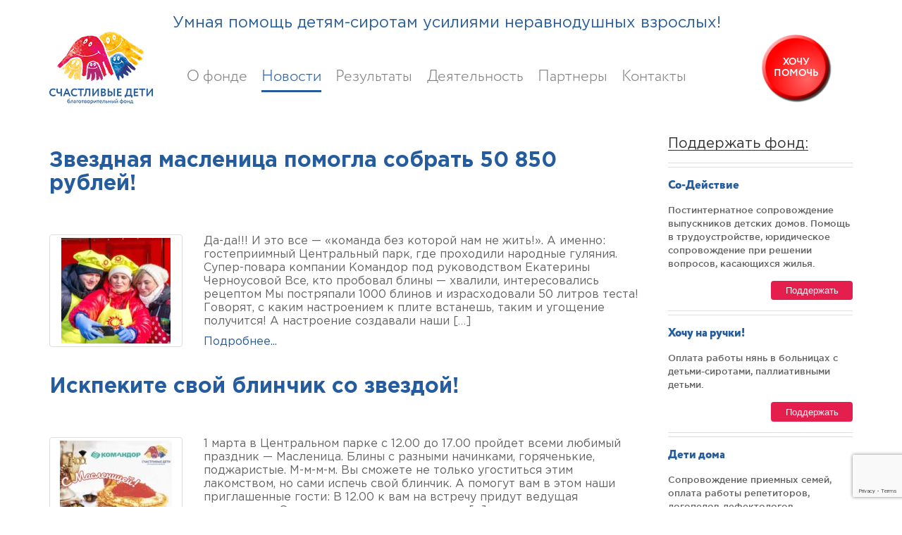

--- FILE ---
content_type: text/html; charset=UTF-8
request_url: https://happydeti24.ru/novosti/page/19
body_size: 21114
content:
<!DOCTYPE html>
<html dir="ltr" lang="ru-RU" prefix="og: https://ogp.me/ns#">
<head>
	<meta charset="UTF-8">
	<meta http-equiv="X-UA-Compatible" content="IE=edge">
    <meta name="viewport" content="width=device-width, initial-scale=1">
		<link rel="alternate" type="application/rdf+xml" title="RDF mapping" href="https://happydeti24.ru/feed/rdf">
	<link rel="alternate" type="application/rss+xml" title="RSS" href="https://happydeti24.ru/feed/rss">
	<link rel="alternate" type="application/rss+xml" title="Comments RSS" href="https://happydeti24.ru/comments/feed">
	<link rel="pingback" href="https://happydeti24.ru/xmlrpc.php" />


	<!--[if lt IE 9]>
	<script src="//html5shiv.googlecode.com/svn/trunk/html5.js"></script>
	<![endif]-->
	
	<title>Новости - Фонд Счастливые дети, Красноярск - Page 19</title>

		<!-- All in One SEO 4.8.2 - aioseo.com -->
	<meta name="description" content="Какие мероприятия в поддержку детей-сирот проводит фонд, истории детей-сирот, которых забрали в семью - Page 19" />
	<meta name="robots" content="noindex, nofollow, max-image-preview:large" />
	<meta name="author" content="admin"/>
	<link rel="canonical" href="https://happydeti24.ru/novosti/page/19" />
	<link rel="prev" href="https://happydeti24.ru/novosti/page/18" />
	<link rel="next" href="https://happydeti24.ru/novosti/page/20" />
	<meta name="generator" content="All in One SEO (AIOSEO) 4.8.2" />
		<meta property="og:locale" content="ru_RU" />
		<meta property="og:site_name" content="Фонд Счастливые дети, Красноярск - помощь детям-сиротам и приемным семьям в Красноярском крае" />
		<meta property="og:type" content="article" />
		<meta property="og:title" content="Новости - Фонд Счастливые дети, Красноярск - Page 19" />
		<meta property="og:description" content="Какие мероприятия в поддержку детей-сирот проводит фонд, истории детей-сирот, которых забрали в семью - Page 19" />
		<meta property="og:url" content="https://happydeti24.ru/novosti/page/19" />
		<meta property="article:published_time" content="2017-06-05T06:10:41+00:00" />
		<meta property="article:modified_time" content="2024-08-29T08:19:10+00:00" />
		<meta name="twitter:card" content="summary_large_image" />
		<meta name="twitter:title" content="Новости - Фонд Счастливые дети, Красноярск - Page 19" />
		<meta name="twitter:description" content="Какие мероприятия в поддержку детей-сирот проводит фонд, истории детей-сирот, которых забрали в семью - Page 19" />
		<script type="application/ld+json" class="aioseo-schema">
			{"@context":"https:\/\/schema.org","@graph":[{"@type":"BreadcrumbList","@id":"https:\/\/happydeti24.ru\/novosti\/page\/19#breadcrumblist","itemListElement":[{"@type":"ListItem","@id":"https:\/\/happydeti24.ru\/#listItem","position":1,"name":"\u0413\u043b\u0430\u0432\u043d\u0430\u044f \u0441\u0442\u0440\u0430\u043d\u0438\u0446\u0430","item":"https:\/\/happydeti24.ru\/","nextItem":{"@type":"ListItem","@id":"https:\/\/happydeti24.ru\/novosti#listItem","name":"\u041d\u043e\u0432\u043e\u0441\u0442\u0438"}},{"@type":"ListItem","@id":"https:\/\/happydeti24.ru\/novosti#listItem","position":2,"name":"\u041d\u043e\u0432\u043e\u0441\u0442\u0438","previousItem":{"@type":"ListItem","@id":"https:\/\/happydeti24.ru\/#listItem","name":"\u0413\u043b\u0430\u0432\u043d\u0430\u044f \u0441\u0442\u0440\u0430\u043d\u0438\u0446\u0430"}}]},{"@type":"CollectionPage","@id":"https:\/\/happydeti24.ru\/novosti\/page\/19#collectionpage","url":"https:\/\/happydeti24.ru\/novosti\/page\/19","name":"\u041d\u043e\u0432\u043e\u0441\u0442\u0438 - \u0424\u043e\u043d\u0434 \u0421\u0447\u0430\u0441\u0442\u043b\u0438\u0432\u044b\u0435 \u0434\u0435\u0442\u0438, \u041a\u0440\u0430\u0441\u043d\u043e\u044f\u0440\u0441\u043a - Page 19","description":"\u041a\u0430\u043a\u0438\u0435 \u043c\u0435\u0440\u043e\u043f\u0440\u0438\u044f\u0442\u0438\u044f \u0432 \u043f\u043e\u0434\u0434\u0435\u0440\u0436\u043a\u0443 \u0434\u0435\u0442\u0435\u0439-\u0441\u0438\u0440\u043e\u0442 \u043f\u0440\u043e\u0432\u043e\u0434\u0438\u0442 \u0444\u043e\u043d\u0434, \u0438\u0441\u0442\u043e\u0440\u0438\u0438 \u0434\u0435\u0442\u0435\u0439-\u0441\u0438\u0440\u043e\u0442, \u043a\u043e\u0442\u043e\u0440\u044b\u0445 \u0437\u0430\u0431\u0440\u0430\u043b\u0438 \u0432 \u0441\u0435\u043c\u044c\u044e - Page 19","inLanguage":"ru-RU","isPartOf":{"@id":"https:\/\/happydeti24.ru\/#website"},"breadcrumb":{"@id":"https:\/\/happydeti24.ru\/novosti\/page\/19#breadcrumblist"}},{"@type":"Organization","@id":"https:\/\/happydeti24.ru\/#organization","name":"\u0424\u043e\u043d\u0434 \u0421\u0447\u0430\u0441\u0442\u043b\u0438\u0432\u044b\u0435 \u0434\u0435\u0442\u0438, \u041a\u0440\u0430\u0441\u043d\u043e\u044f\u0440\u0441\u043a","description":"\u043f\u043e\u043c\u043e\u0449\u044c \u0434\u0435\u0442\u044f\u043c-\u0441\u0438\u0440\u043e\u0442\u0430\u043c \u0438 \u043f\u0440\u0438\u0435\u043c\u043d\u044b\u043c \u0441\u0435\u043c\u044c\u044f\u043c \u0432 \u041a\u0440\u0430\u0441\u043d\u043e\u044f\u0440\u0441\u043a\u043e\u043c \u043a\u0440\u0430\u0435","url":"https:\/\/happydeti24.ru\/"},{"@type":"WebSite","@id":"https:\/\/happydeti24.ru\/#website","url":"https:\/\/happydeti24.ru\/","name":"\u0424\u043e\u043d\u0434 \u0421\u0447\u0430\u0441\u0442\u043b\u0438\u0432\u044b\u0435 \u0434\u0435\u0442\u0438, \u041a\u0440\u0430\u0441\u043d\u043e\u044f\u0440\u0441\u043a","description":"\u043f\u043e\u043c\u043e\u0449\u044c \u0434\u0435\u0442\u044f\u043c-\u0441\u0438\u0440\u043e\u0442\u0430\u043c \u0438 \u043f\u0440\u0438\u0435\u043c\u043d\u044b\u043c \u0441\u0435\u043c\u044c\u044f\u043c \u0432 \u041a\u0440\u0430\u0441\u043d\u043e\u044f\u0440\u0441\u043a\u043e\u043c \u043a\u0440\u0430\u0435","inLanguage":"ru-RU","publisher":{"@id":"https:\/\/happydeti24.ru\/#organization"}}]}
		</script>
		<!-- All in One SEO -->

<link rel='dns-prefetch' href='//widgets.mixplat.ru' />
<link rel='dns-prefetch' href='//widget.cloudpayments.ru' />
<script type="text/javascript">
/* <![CDATA[ */
window._wpemojiSettings = {"baseUrl":"https:\/\/s.w.org\/images\/core\/emoji\/15.0.3\/72x72\/","ext":".png","svgUrl":"https:\/\/s.w.org\/images\/core\/emoji\/15.0.3\/svg\/","svgExt":".svg","source":{"concatemoji":"https:\/\/happydeti24.ru\/wp-includes\/js\/wp-emoji-release.min.js?ver=6.5.7"}};
/*! This file is auto-generated */
!function(i,n){var o,s,e;function c(e){try{var t={supportTests:e,timestamp:(new Date).valueOf()};sessionStorage.setItem(o,JSON.stringify(t))}catch(e){}}function p(e,t,n){e.clearRect(0,0,e.canvas.width,e.canvas.height),e.fillText(t,0,0);var t=new Uint32Array(e.getImageData(0,0,e.canvas.width,e.canvas.height).data),r=(e.clearRect(0,0,e.canvas.width,e.canvas.height),e.fillText(n,0,0),new Uint32Array(e.getImageData(0,0,e.canvas.width,e.canvas.height).data));return t.every(function(e,t){return e===r[t]})}function u(e,t,n){switch(t){case"flag":return n(e,"\ud83c\udff3\ufe0f\u200d\u26a7\ufe0f","\ud83c\udff3\ufe0f\u200b\u26a7\ufe0f")?!1:!n(e,"\ud83c\uddfa\ud83c\uddf3","\ud83c\uddfa\u200b\ud83c\uddf3")&&!n(e,"\ud83c\udff4\udb40\udc67\udb40\udc62\udb40\udc65\udb40\udc6e\udb40\udc67\udb40\udc7f","\ud83c\udff4\u200b\udb40\udc67\u200b\udb40\udc62\u200b\udb40\udc65\u200b\udb40\udc6e\u200b\udb40\udc67\u200b\udb40\udc7f");case"emoji":return!n(e,"\ud83d\udc26\u200d\u2b1b","\ud83d\udc26\u200b\u2b1b")}return!1}function f(e,t,n){var r="undefined"!=typeof WorkerGlobalScope&&self instanceof WorkerGlobalScope?new OffscreenCanvas(300,150):i.createElement("canvas"),a=r.getContext("2d",{willReadFrequently:!0}),o=(a.textBaseline="top",a.font="600 32px Arial",{});return e.forEach(function(e){o[e]=t(a,e,n)}),o}function t(e){var t=i.createElement("script");t.src=e,t.defer=!0,i.head.appendChild(t)}"undefined"!=typeof Promise&&(o="wpEmojiSettingsSupports",s=["flag","emoji"],n.supports={everything:!0,everythingExceptFlag:!0},e=new Promise(function(e){i.addEventListener("DOMContentLoaded",e,{once:!0})}),new Promise(function(t){var n=function(){try{var e=JSON.parse(sessionStorage.getItem(o));if("object"==typeof e&&"number"==typeof e.timestamp&&(new Date).valueOf()<e.timestamp+604800&&"object"==typeof e.supportTests)return e.supportTests}catch(e){}return null}();if(!n){if("undefined"!=typeof Worker&&"undefined"!=typeof OffscreenCanvas&&"undefined"!=typeof URL&&URL.createObjectURL&&"undefined"!=typeof Blob)try{var e="postMessage("+f.toString()+"("+[JSON.stringify(s),u.toString(),p.toString()].join(",")+"));",r=new Blob([e],{type:"text/javascript"}),a=new Worker(URL.createObjectURL(r),{name:"wpTestEmojiSupports"});return void(a.onmessage=function(e){c(n=e.data),a.terminate(),t(n)})}catch(e){}c(n=f(s,u,p))}t(n)}).then(function(e){for(var t in e)n.supports[t]=e[t],n.supports.everything=n.supports.everything&&n.supports[t],"flag"!==t&&(n.supports.everythingExceptFlag=n.supports.everythingExceptFlag&&n.supports[t]);n.supports.everythingExceptFlag=n.supports.everythingExceptFlag&&!n.supports.flag,n.DOMReady=!1,n.readyCallback=function(){n.DOMReady=!0}}).then(function(){return e}).then(function(){var e;n.supports.everything||(n.readyCallback(),(e=n.source||{}).concatemoji?t(e.concatemoji):e.wpemoji&&e.twemoji&&(t(e.twemoji),t(e.wpemoji)))}))}((window,document),window._wpemojiSettings);
/* ]]> */
</script>
<style id='wp-emoji-styles-inline-css' type='text/css'>

	img.wp-smiley, img.emoji {
		display: inline !important;
		border: none !important;
		box-shadow: none !important;
		height: 1em !important;
		width: 1em !important;
		margin: 0 0.07em !important;
		vertical-align: -0.1em !important;
		background: none !important;
		padding: 0 !important;
	}
</style>
<link rel='stylesheet' id='wp-block-library-css' href='https://happydeti24.ru/wp-includes/css/dist/block-library/style.min.css?ver=6.5.7' type='text/css' media='all' />
<style id='classic-theme-styles-inline-css' type='text/css'>
/*! This file is auto-generated */
.wp-block-button__link{color:#fff;background-color:#32373c;border-radius:9999px;box-shadow:none;text-decoration:none;padding:calc(.667em + 2px) calc(1.333em + 2px);font-size:1.125em}.wp-block-file__button{background:#32373c;color:#fff;text-decoration:none}
</style>
<style id='global-styles-inline-css' type='text/css'>
body{--wp--preset--color--black: #000000;--wp--preset--color--cyan-bluish-gray: #abb8c3;--wp--preset--color--white: #ffffff;--wp--preset--color--pale-pink: #f78da7;--wp--preset--color--vivid-red: #cf2e2e;--wp--preset--color--luminous-vivid-orange: #ff6900;--wp--preset--color--luminous-vivid-amber: #fcb900;--wp--preset--color--light-green-cyan: #7bdcb5;--wp--preset--color--vivid-green-cyan: #00d084;--wp--preset--color--pale-cyan-blue: #8ed1fc;--wp--preset--color--vivid-cyan-blue: #0693e3;--wp--preset--color--vivid-purple: #9b51e0;--wp--preset--gradient--vivid-cyan-blue-to-vivid-purple: linear-gradient(135deg,rgba(6,147,227,1) 0%,rgb(155,81,224) 100%);--wp--preset--gradient--light-green-cyan-to-vivid-green-cyan: linear-gradient(135deg,rgb(122,220,180) 0%,rgb(0,208,130) 100%);--wp--preset--gradient--luminous-vivid-amber-to-luminous-vivid-orange: linear-gradient(135deg,rgba(252,185,0,1) 0%,rgba(255,105,0,1) 100%);--wp--preset--gradient--luminous-vivid-orange-to-vivid-red: linear-gradient(135deg,rgba(255,105,0,1) 0%,rgb(207,46,46) 100%);--wp--preset--gradient--very-light-gray-to-cyan-bluish-gray: linear-gradient(135deg,rgb(238,238,238) 0%,rgb(169,184,195) 100%);--wp--preset--gradient--cool-to-warm-spectrum: linear-gradient(135deg,rgb(74,234,220) 0%,rgb(151,120,209) 20%,rgb(207,42,186) 40%,rgb(238,44,130) 60%,rgb(251,105,98) 80%,rgb(254,248,76) 100%);--wp--preset--gradient--blush-light-purple: linear-gradient(135deg,rgb(255,206,236) 0%,rgb(152,150,240) 100%);--wp--preset--gradient--blush-bordeaux: linear-gradient(135deg,rgb(254,205,165) 0%,rgb(254,45,45) 50%,rgb(107,0,62) 100%);--wp--preset--gradient--luminous-dusk: linear-gradient(135deg,rgb(255,203,112) 0%,rgb(199,81,192) 50%,rgb(65,88,208) 100%);--wp--preset--gradient--pale-ocean: linear-gradient(135deg,rgb(255,245,203) 0%,rgb(182,227,212) 50%,rgb(51,167,181) 100%);--wp--preset--gradient--electric-grass: linear-gradient(135deg,rgb(202,248,128) 0%,rgb(113,206,126) 100%);--wp--preset--gradient--midnight: linear-gradient(135deg,rgb(2,3,129) 0%,rgb(40,116,252) 100%);--wp--preset--font-size--small: 13px;--wp--preset--font-size--medium: 20px;--wp--preset--font-size--large: 36px;--wp--preset--font-size--x-large: 42px;--wp--preset--spacing--20: 0.44rem;--wp--preset--spacing--30: 0.67rem;--wp--preset--spacing--40: 1rem;--wp--preset--spacing--50: 1.5rem;--wp--preset--spacing--60: 2.25rem;--wp--preset--spacing--70: 3.38rem;--wp--preset--spacing--80: 5.06rem;--wp--preset--shadow--natural: 6px 6px 9px rgba(0, 0, 0, 0.2);--wp--preset--shadow--deep: 12px 12px 50px rgba(0, 0, 0, 0.4);--wp--preset--shadow--sharp: 6px 6px 0px rgba(0, 0, 0, 0.2);--wp--preset--shadow--outlined: 6px 6px 0px -3px rgba(255, 255, 255, 1), 6px 6px rgba(0, 0, 0, 1);--wp--preset--shadow--crisp: 6px 6px 0px rgba(0, 0, 0, 1);}:where(.is-layout-flex){gap: 0.5em;}:where(.is-layout-grid){gap: 0.5em;}body .is-layout-flex{display: flex;}body .is-layout-flex{flex-wrap: wrap;align-items: center;}body .is-layout-flex > *{margin: 0;}body .is-layout-grid{display: grid;}body .is-layout-grid > *{margin: 0;}:where(.wp-block-columns.is-layout-flex){gap: 2em;}:where(.wp-block-columns.is-layout-grid){gap: 2em;}:where(.wp-block-post-template.is-layout-flex){gap: 1.25em;}:where(.wp-block-post-template.is-layout-grid){gap: 1.25em;}.has-black-color{color: var(--wp--preset--color--black) !important;}.has-cyan-bluish-gray-color{color: var(--wp--preset--color--cyan-bluish-gray) !important;}.has-white-color{color: var(--wp--preset--color--white) !important;}.has-pale-pink-color{color: var(--wp--preset--color--pale-pink) !important;}.has-vivid-red-color{color: var(--wp--preset--color--vivid-red) !important;}.has-luminous-vivid-orange-color{color: var(--wp--preset--color--luminous-vivid-orange) !important;}.has-luminous-vivid-amber-color{color: var(--wp--preset--color--luminous-vivid-amber) !important;}.has-light-green-cyan-color{color: var(--wp--preset--color--light-green-cyan) !important;}.has-vivid-green-cyan-color{color: var(--wp--preset--color--vivid-green-cyan) !important;}.has-pale-cyan-blue-color{color: var(--wp--preset--color--pale-cyan-blue) !important;}.has-vivid-cyan-blue-color{color: var(--wp--preset--color--vivid-cyan-blue) !important;}.has-vivid-purple-color{color: var(--wp--preset--color--vivid-purple) !important;}.has-black-background-color{background-color: var(--wp--preset--color--black) !important;}.has-cyan-bluish-gray-background-color{background-color: var(--wp--preset--color--cyan-bluish-gray) !important;}.has-white-background-color{background-color: var(--wp--preset--color--white) !important;}.has-pale-pink-background-color{background-color: var(--wp--preset--color--pale-pink) !important;}.has-vivid-red-background-color{background-color: var(--wp--preset--color--vivid-red) !important;}.has-luminous-vivid-orange-background-color{background-color: var(--wp--preset--color--luminous-vivid-orange) !important;}.has-luminous-vivid-amber-background-color{background-color: var(--wp--preset--color--luminous-vivid-amber) !important;}.has-light-green-cyan-background-color{background-color: var(--wp--preset--color--light-green-cyan) !important;}.has-vivid-green-cyan-background-color{background-color: var(--wp--preset--color--vivid-green-cyan) !important;}.has-pale-cyan-blue-background-color{background-color: var(--wp--preset--color--pale-cyan-blue) !important;}.has-vivid-cyan-blue-background-color{background-color: var(--wp--preset--color--vivid-cyan-blue) !important;}.has-vivid-purple-background-color{background-color: var(--wp--preset--color--vivid-purple) !important;}.has-black-border-color{border-color: var(--wp--preset--color--black) !important;}.has-cyan-bluish-gray-border-color{border-color: var(--wp--preset--color--cyan-bluish-gray) !important;}.has-white-border-color{border-color: var(--wp--preset--color--white) !important;}.has-pale-pink-border-color{border-color: var(--wp--preset--color--pale-pink) !important;}.has-vivid-red-border-color{border-color: var(--wp--preset--color--vivid-red) !important;}.has-luminous-vivid-orange-border-color{border-color: var(--wp--preset--color--luminous-vivid-orange) !important;}.has-luminous-vivid-amber-border-color{border-color: var(--wp--preset--color--luminous-vivid-amber) !important;}.has-light-green-cyan-border-color{border-color: var(--wp--preset--color--light-green-cyan) !important;}.has-vivid-green-cyan-border-color{border-color: var(--wp--preset--color--vivid-green-cyan) !important;}.has-pale-cyan-blue-border-color{border-color: var(--wp--preset--color--pale-cyan-blue) !important;}.has-vivid-cyan-blue-border-color{border-color: var(--wp--preset--color--vivid-cyan-blue) !important;}.has-vivid-purple-border-color{border-color: var(--wp--preset--color--vivid-purple) !important;}.has-vivid-cyan-blue-to-vivid-purple-gradient-background{background: var(--wp--preset--gradient--vivid-cyan-blue-to-vivid-purple) !important;}.has-light-green-cyan-to-vivid-green-cyan-gradient-background{background: var(--wp--preset--gradient--light-green-cyan-to-vivid-green-cyan) !important;}.has-luminous-vivid-amber-to-luminous-vivid-orange-gradient-background{background: var(--wp--preset--gradient--luminous-vivid-amber-to-luminous-vivid-orange) !important;}.has-luminous-vivid-orange-to-vivid-red-gradient-background{background: var(--wp--preset--gradient--luminous-vivid-orange-to-vivid-red) !important;}.has-very-light-gray-to-cyan-bluish-gray-gradient-background{background: var(--wp--preset--gradient--very-light-gray-to-cyan-bluish-gray) !important;}.has-cool-to-warm-spectrum-gradient-background{background: var(--wp--preset--gradient--cool-to-warm-spectrum) !important;}.has-blush-light-purple-gradient-background{background: var(--wp--preset--gradient--blush-light-purple) !important;}.has-blush-bordeaux-gradient-background{background: var(--wp--preset--gradient--blush-bordeaux) !important;}.has-luminous-dusk-gradient-background{background: var(--wp--preset--gradient--luminous-dusk) !important;}.has-pale-ocean-gradient-background{background: var(--wp--preset--gradient--pale-ocean) !important;}.has-electric-grass-gradient-background{background: var(--wp--preset--gradient--electric-grass) !important;}.has-midnight-gradient-background{background: var(--wp--preset--gradient--midnight) !important;}.has-small-font-size{font-size: var(--wp--preset--font-size--small) !important;}.has-medium-font-size{font-size: var(--wp--preset--font-size--medium) !important;}.has-large-font-size{font-size: var(--wp--preset--font-size--large) !important;}.has-x-large-font-size{font-size: var(--wp--preset--font-size--x-large) !important;}
.wp-block-navigation a:where(:not(.wp-element-button)){color: inherit;}
:where(.wp-block-post-template.is-layout-flex){gap: 1.25em;}:where(.wp-block-post-template.is-layout-grid){gap: 1.25em;}
:where(.wp-block-columns.is-layout-flex){gap: 2em;}:where(.wp-block-columns.is-layout-grid){gap: 2em;}
.wp-block-pullquote{font-size: 1.5em;line-height: 1.6;}
</style>
<link rel='stylesheet' id='contact-form-7-css' href='https://happydeti24.ru/wp-content/plugins/contact-form-7/includes/css/styles.css?ver=5.9.5' type='text/css' media='all' />
<link rel='stylesheet' id='leyka-new-templates-styles-css' href='https://happydeti24.ru/wp-content/plugins/leyka/assets/css/public.css?ver=3.31.9' type='text/css' media='all' />
<style id='leyka-new-templates-styles-inline-css' type='text/css'>

:root {
	--leyka-ext-engagement-banner-color-main: #F38D04;
	--leyka-ext-engagement-banner-color-main-op10: #F38D041A;
	--leyka-ext-engagement-banner-color-background: #FDD39B;
	--leyka-ext-engagement-banner-color-caption: #FDD39B;
	--leyka-ext-engagement-banner-color-text: #1B1A18;
}
        

:root {
	--leyka-ext-support-packages-color-main: #F38D04;
	--leyka-ext-support-packages-color-main-op10: #F38D041A;
	--leyka-ext-support-packages-color-background: #ffffff;
	--leyka-ext-support-packages-color-caption: #ffffff;
	--leyka-ext-support-packages-color-text: #000000;
}
        

:root {
	--leyka-ext-example-color-main: #F38D04;
	--leyka-ext-example-color-main-op10: #F38D041A;
	--leyka-ext-example-color-background: #FDD39B;
	--leyka-ext-example-color-caption: #FDD39B;
	--leyka-ext-example-color-text: #1B1A18;
}
        
</style>
<link rel='stylesheet' id='sucarouselmergedcss-css' href='https://happydeti24.ru/wp-content/plugins/supercarousel/css/supercarouselmerged.css?ver=6.5.7' type='text/css' media='all' />
<style id='akismet-widget-style-inline-css' type='text/css'>

			.a-stats {
				--akismet-color-mid-green: #357b49;
				--akismet-color-white: #fff;
				--akismet-color-light-grey: #f6f7f7;

				max-width: 350px;
				width: auto;
			}

			.a-stats * {
				all: unset;
				box-sizing: border-box;
			}

			.a-stats strong {
				font-weight: 600;
			}

			.a-stats a.a-stats__link,
			.a-stats a.a-stats__link:visited,
			.a-stats a.a-stats__link:active {
				background: var(--akismet-color-mid-green);
				border: none;
				box-shadow: none;
				border-radius: 8px;
				color: var(--akismet-color-white);
				cursor: pointer;
				display: block;
				font-family: -apple-system, BlinkMacSystemFont, 'Segoe UI', 'Roboto', 'Oxygen-Sans', 'Ubuntu', 'Cantarell', 'Helvetica Neue', sans-serif;
				font-weight: 500;
				padding: 12px;
				text-align: center;
				text-decoration: none;
				transition: all 0.2s ease;
			}

			/* Extra specificity to deal with TwentyTwentyOne focus style */
			.widget .a-stats a.a-stats__link:focus {
				background: var(--akismet-color-mid-green);
				color: var(--akismet-color-white);
				text-decoration: none;
			}

			.a-stats a.a-stats__link:hover {
				filter: brightness(110%);
				box-shadow: 0 4px 12px rgba(0, 0, 0, 0.06), 0 0 2px rgba(0, 0, 0, 0.16);
			}

			.a-stats .count {
				color: var(--akismet-color-white);
				display: block;
				font-size: 1.5em;
				line-height: 1.4;
				padding: 0 13px;
				white-space: nowrap;
			}
		
</style>
<link rel='stylesheet' id='leyka-plugin-styles-themed-css' href='https://happydeti24.ru/wp-content/themes/theme/plugins/leyka/css/public.css?ver=3.0.0' type='text/css' media='all' />
<link rel='stylesheet' id='bs-css' href='https://happydeti24.ru/wp-content/themes/theme/css/bootstrap.min.css?ver=3.0.0' type='text/css' media='all' />
<link rel='stylesheet' id='main-css' href='https://happydeti24.ru/wp-content/themes/theme/style.css?ver=3.0.0' type='text/css' media='all' />
<link rel='stylesheet' id='mmenu-css' href='https://happydeti24.ru/wp-content/themes/theme/plugins/mmenu/css/jquery.mmenu.all.css?ver=3.0.0' type='text/css' media='all' />
<link rel='stylesheet' id='font-awesome-css' href='https://happydeti24.ru/wp-content/themes/theme/css/font-awesome.min.css?ver=3.0.0' type='text/css' media='all' />
<script type="text/javascript" src="https://happydeti24.ru/wp-includes/js/jquery/jquery.min.js?ver=3.7.1" id="jquery-core-js"></script>
<script type="text/javascript" src="https://happydeti24.ru/wp-includes/js/jquery/jquery-migrate.min.js?ver=3.4.1" id="jquery-migrate-js"></script>
<script type="text/javascript" async="async" src="https://widgets.mixplat.ru/lMonitor/0/monitor.js?ver=3.31.9.001" id="leyka-mixplat-wloader-js"></script>
<link rel="https://api.w.org/" href="https://happydeti24.ru/wp-json/" /><link rel="EditURI" type="application/rsd+xml" title="RSD" href="https://happydeti24.ru/xmlrpc.php?rsd" />
<meta name="generator" content="WordPress 6.5.7" />

                <script>
                    document.documentElement.classList.add("leyka-js");
                </script>
                <style>
                    :root {
                        --color-main: 		#1db318;
                        --color-main-dark: 	#1aa316;
                        --color-main-light: #acebaa;
                    }
                </style>

                <link rel="icon" href="https://happydeti24.ru/wp-content/uploads/2017/06/site-45x45.png" sizes="32x32" />
<link rel="icon" href="https://happydeti24.ru/wp-content/uploads/2017/06/site.png" sizes="192x192" />
<link rel="apple-touch-icon" href="https://happydeti24.ru/wp-content/uploads/2017/06/site.png" />
<meta name="msapplication-TileImage" content="https://happydeti24.ru/wp-content/uploads/2017/06/site.png" />
		<style type="text/css" id="wp-custom-css">
			.single-leyka__wrap .col-md-6.leyka-form > p {
    position: inherit;
    width: 100%;
		margin-top: 15px 
    
    
}

#main-menu .menu li a{
    font-size: 22px;
    color: #7f7f7f;
    padding: 10px 0 8px;
    font-family: Circle;
}
.info-block{
	margin: 0 auto;
}
.info-block .btn2{
    width: 135px;
    height: 135px;
    font-size: 20px;
    font-family: Circle;
    display: flex;
    align-items: center;
    justify-content: center;
    text-transform: uppercase;
    font-weight: 600;
    background-size: 100%;
    text-align: center;
    margin: 0 auto;
    background-repeat: no-repeat;

	  background-image: url(https://happydeti24.ru/wp-content/themes/theme/images/btn-223.png)
	
}
.info-block .btn2 a{
    color: #fff;
}
.info-block .btn2 a:hover{
    text-decoration: none;
}

.info-block .btn-blue{
    width: 105px;
    height: 105px;
    font-size: 14px;
    font-family: Circle;
    display: flex;
    align-items: center;
    justify-content: center;
    text-transform: uppercase;
    font-weight: 600;
    background-size: 100%;
    text-align: center;
    margin: 0 auto;
    background-repeat: no-repeat;
    background-image: url(https://happydeti24.ru/wp-content/themes/theme/images/button_blue.png)
	
}
#main-menu .menu{
    padding: 20px;
}
.su-button-center{
	margin:15px 15px 15px 15px
}
.wp-caption.alignleft {
    margin: 0 auto;
	padding: 10px}

.strong {
    font-weight: 700;
    float: left;
}



/* Наши программы */ 
#programs{
	padding:0px;
}
/* -------------------------- */

/* Результаты */ 
#numbers{
	padding-bottom: 0px; 
	padding-top: 30px;}
	
.flex-wrap{
    display: flex;
    justify-content: space-between;
		flex-wrap: wrap;	
}
/* -------------------------- */


/* Свежие новости */ 
#last-news{
	padding-top:30px;
	top: 60px;		
}
/* -------------------------- */

/* Две кнопки */ 
#btn-block .flex-wrap > .btn-wrap:nth-child(1){
    
    margin:0 auto;
	zwidth:200px;
    zheight:200px;
}
#btn-block .flex-wrap > .btn-wrap:nth-child(2){
    
	margin:0 auto;
	zwidth:200px;
    zheight:200px;
}

#btn-block {
	margin: 60px 0;}

/* -------------------------- */


/* Меню в шапке */ 
#main-menu .info-block .menu-wrap{
	width : 800px
}

#main-menu .info-block .menu-wrap .menu-main-menu-container {
	width : 800px
}
/* -------------------------- */



img.age-sign {
    width: 10%;
    position: absolute;
    top: 16%;
    right: 4%;
}

.leyka-tpl-radio .checkbox, .leyka-tpl-radio .radio {
    padding-left: 20px;
}


/* Компы 1200px */ 
@media only screen and (max-width : 1200px) 
{		
}
/* -------------------------- */

/* Планшеты Компы 992 */ 
@media only screen and (max-width : 992px) 
{
	#top-info .container .text {
    width: 500px;
    height: 150px;
    margin: 10px;
    margin-left: 20px;
    font-size: 30px;
		
}
	section h2 {

	text-align:  center;
        }
	.info-block .btn2{
		margin: 0 auto;
	}
	
	
	.article-campaign {
		width: 50%;
	}
	
	.campaign__item__content {
			padding: 20px 15px 85px;
	}
	
	.zcol-md-12{
	
	margin-left: 20px
		}
	.zcol-md-12	h1{
	float: left;
	margin-left: 70px
	}	
	.zcol-md-12	p{
	width:510px 
		
	}
}
/* -------------------------- */


	/* Планшеты Компы 990 */ 
@media only screen and (max-width : 990px) 
{
	#top-info .container .text {
    width: 500px;
    height: 50px;
    margin: 10px;
    margin-left: 20px;
    font-size: 20px;
		
}
	section h2 {

	text-align:  center;
        }
	.info-block .btn2{
		margin: 0 auto;
	}
	
	
	.article-campaign {
		width: 50%;
	}
	
	.campaign__item__content {
			padding: 20px 15px 85px;
	}
	
	.zcol-md-12{
	
	margin-left: 20px
		}
	.zcol-md-12	h1{
	float: left;
	margin-left: 70px
	}	
	.zcol-md-12	p{
		width:510px }
	
		.top-head{
            display: block;
        }
	    #hamburger {
	        padding: 15px;
	        cursor: pointer;
	        position: absolute;
			top: 30px;
			right: 30px;
	    }
	    #phone-menu{
	        z-index: 10;
	    }
	    #hamburger::before, #hamburger::after, #hamburger span {
	        transition: none 0.5s ease 0.5s;
	        transition-property: transform, top, bottom, left, opacity;
	    }
	    #hamburger span {
			width: 25px;
			height: 4px;
			background: #000;
			position: absolute;
	    }
	    #hamburger span:nth-child(1) {
	        top: 5px;
	    }
	    #hamburger span:nth-child(2) {
	        top: 12px;
	    }
	    #hamburger span:nth-child(3) {
	        top: 19px;
	    }
	#main-menu{ display:none
	}
	}
 /* -------------------------- */
		


/* Планшеты 768px */ 
@media only screen and (max-width : 768px) 
{
#numbers .number-block{
height:150px;
}
	#top-info .container .text {
    width: 500px;
    height: 150px;
    margin: 10px;
    margin-left: 20px;
    font-size: 30px;
		text-align:  center;
}
	section h2 {

	text-align:  center;
        }
	#top-info .container .btn {
    margin: 10px 60px;
}
	#top-info .container .btn1 {
    margin: 0px 0px;
}
	.logo {
		margin: 0 auto }
	#top-info .container .flex-wrap f-a-c .logo {
		margin: 0 auto;
	}
		
	.entry-content #leyka-payment-form .leyka-pm-desc p, #leyka-payment-form .leyka-pm-desc p {
    	 zmin-width: 310px;
  zmax-width: 70%;
	}

	.zcol-md-12{
	float: left;
		width:100%
	}
	.zcol-md-12 h1{
	float: left;
		margin-left:100px
	}
	.single-leyka__wrap {
    zmin-width: 300px;
  zmax-width: 75%;
  zmargin: 0 auto;
  zpadding: 0
    
    
    
}
	#top-info .container .text {
    width: 500px;
    height: 150px;
    margin: 10px;
    margin-left: 20px;
    font-size: 30px;
		text-align:  center;
}
	section h2 {

	text-align:  center;
        }
	#top-info .container .btn {
    margin: 10px 60px;
}
	#top-info .container .btn1 {
    margin: 0px 80px;
}
	.logo {
		margin-bottom: 20px;
		margin-left:20px}
	.entry-content #leyka-payment-form .leyka-pm-desc p, #leyka-payment-form .leyka-pm-desc p {
    	 zmin-width: 310px;
  zmax-width: 70%;
	}
	.info-block{
	margin: 0 auto;
}
}

/* -------------------------- */



/* Смартфоны 480px */ 
@media only screen and (max-width : 480px) 
{
	#top-info .container .logo {
		margin: 0 auto;
	}
	#photo-gallery{
	padding-bottom: 50px
}
  #partners{
	padding: 0px
}
	.strong {
    font-weight: 700;
    float: left;
}
	.sidebar  {
			display: block;
	}
	#top-info .container .text {
		padding-top: 10px;  
	}
section h2 {

	text-align:  center;
}
  
	.article-campaign{
    padding: 0 15px;
    width: 100%;
    margin-bottom: 30px;
}
	.zcol-md-12{
	float: left;
		width:80%
	}
	.zcol-md-12 h1{
	  width: 200px;
    height: 100px;
    margin: 10px 10px 10px 10px;
    margin-left: 15px;
    font-size: 30px;
	}
	
	.zsingle-leyka__sub-title p{
		
		width: 220px;
    height: 290px;
    margin-left: -40px;
		font-size: 15px;}
  .zsingle-leyka__wrap {
    min-width: 300px;
  max-width: 75%;
  margin: 0 auto;
		padding: 0 }
	
	.entry-content #leyka-payment-form .leyka-pm-desc p, #leyka-payment-form .leyka-pm-desc p {
    	 zmin-width: 310px;
  zmax-width: 70%;
		
  zmargin-left: -15px;
		zpadding: 0 }
    .leyka-tpl-radio .leyka-field.submit, .leyka-tpl-radio .leyka-field.agree, .leyka-tpl-toggles .leyka-field.submit, .leyka-tpl-toggles .leyka-field.agree {
    zfont-size: 5px;
    zmargin: 10px 0;
    zpadding-left: 0px;
		zwidth: 70%;
	}
	.checkbox, .radio {
    zposition: relative;
    zdisplay: block;
    zmargin-top: 10px;
    zwidth: 70%;
		
}
	.checkbox input[type=checkbox], .checkbox-inline input[type=checkbox], .radio input[type=radio], .radio-inline input[type=radio] {
    zposition: absolute;
    zmargin-top: 4px;
    zmargin-left: -190px;
}
	
	.leyka-tpl-radio a, .leyka-tpl-radio a:visited, .leyka-tpl-toggles a, .leyka-tpl-toggles a:visited {
    color: #1ba526;
		width: 20px;
	}
	#top-info .container .text {
    width: 250px;
    height: 100px;
    margin: 10px;
    margin-left: 20px;
    font-size: 18px;
		text-align:  center;
}
	#top-info .container .btn {
    margin: 10px 60px;
}
	#top-info .container .btn1 {
    margin: 0px 80px;
}
	.logo {
		margin-bottom: 20px;
		margin-left:20px
	
	}
	.info-block .btn2{
		margin-left:30px;
}
	
.info-block .btn2{
    width: 135px;
    height: 135px;
    font-size: 20px;
    font-family: Circle;
    display: flex;
    align-items: center;
    justify-content: center;
    text-transform: uppercase;
    font-weight: 600;
    background-size: 100%;
    text-align: center;
    margin: 0 auto;
    background-repeat: no-repeat;

	  background-image: url(https://happydeti24.ru/wp-content/themes/theme/images/btn-223.png)
	
}
}
/* -------------------------- */




	

/* Смартфоны 445px */ 
@media only screen and (max-width : 445px) 
{
	#top-info .container .text {
		padding-top: 10px;  
	}
		#top-info .container .text {
    width: 250px;
    height: 100px;
    margin: 10px;
    margin-left: 20px;
    font-size: 18px;
		text-align:  center;
}
	#top-info .container .logo {
		margin: 0 auto;
	}
	.info-block{
	margin: 0 auto;
}
	.info-block .btn2{
		margin: 0 auto;
	}
}

/* -------------------------- */		</style>
		<script src="https://www.goody.im/widget/8fa209e47a701da879560b8d.js"></script>
</head>
<body class="blog paged paged-19 metaslider-plugin">
  <header>
    <section id="top-info">
      <div class="container">
        <div class="flex-wrap f-a-c">
	  <div class="logo">
	    <div class="img-wrap">
	      <a href="/"><img src="https://happydeti24.ru/wp-content/themes/theme/images/logo.png" alt=""></a>
	    </div>
	  </div>
          <div class="info-block">
	    <div class="text">Умная помощь детям-сиротам усилиями неравнодушных взрослых!</div>
            <section id="main-menu">
              <div class="info-block">
	        <div class="menu-wrap">
		  <div class="menu-main-menu-container"><ul id="menu-main-menu" class="menu"><li id="menu-item-329" class="menu-item menu-item-type-custom menu-item-object-custom menu-item-has-children menu-item-329"><a href="#">О фонде</a>
<ul class="sub-menu">
	<li id="menu-item-328" class="menu-item menu-item-type-post_type menu-item-object-page menu-item-328"><a href="https://happydeti24.ru/o-fonde">О фонде</a></li>
	<li id="menu-item-170" class="menu-item menu-item-type-post_type menu-item-object-page menu-item-170"><a href="https://happydeti24.ru/o-fonde/missiya">Миссия фонда</a></li>
	<li id="menu-item-16526" class="menu-item menu-item-type-post_type menu-item-object-page menu-item-16526"><a href="https://happydeti24.ru/dokumenty-pravoobladatelya">Документы правообладателя</a></li>
	<li id="menu-item-169" class="menu-item menu-item-type-post_type menu-item-object-page menu-item-169"><a href="https://happydeti24.ru/o-fonde/ustavnye-dokumenty">Уставные документы</a></li>
	<li id="menu-item-2717" class="menu-item menu-item-type-post_type menu-item-object-page menu-item-2717"><a href="https://happydeti24.ru/rekvizity-fonda">Реквизиты фонда</a></li>
	<li id="menu-item-2693" class="menu-item menu-item-type-post_type menu-item-object-page menu-item-2693"><a href="https://happydeti24.ru/uchreditel-fonda">Учредитель фонда</a></li>
	<li id="menu-item-168" class="menu-item menu-item-type-post_type menu-item-object-page menu-item-168"><a href="https://happydeti24.ru/o-fonde/nash-kollektiv">Наш коллектив</a></li>
	<li id="menu-item-7216" class="menu-item menu-item-type-post_type menu-item-object-page menu-item-7216"><a href="https://happydeti24.ru/sovet-fonda">Совет фонда</a></li>
	<li id="menu-item-167" class="menu-item menu-item-type-post_type menu-item-object-page menu-item-167"><a href="https://happydeti24.ru/o-fonde/popechitelskij-sovet">Попечительский совет</a></li>
	<li id="menu-item-7237" class="menu-item menu-item-type-post_type menu-item-object-page menu-item-7237"><a href="https://happydeti24.ru/posly-fonda">Послы фонда</a></li>
</ul>
</li>
<li id="menu-item-450" class="menu-item menu-item-type-post_type menu-item-object-page current-menu-item page_item page-item-445 current_page_item current_page_parent menu-item-450"><a href="https://happydeti24.ru/novosti" aria-current="page">Новости</a></li>
<li id="menu-item-300" class="menu-item menu-item-type-custom menu-item-object-custom menu-item-has-children menu-item-300"><a href="#">Результаты</a>
<ul class="sub-menu">
	<li id="menu-item-3186" class="menu-item menu-item-type-post_type menu-item-object-page menu-item-3186"><a href="https://happydeti24.ru/rezultaty/godovye-otchety-fonda">Годовые отчеты фонда</a></li>
	<li id="menu-item-84" class="menu-item menu-item-type-post_type menu-item-object-page menu-item-has-children menu-item-84"><a href="https://happydeti24.ru/rezultaty/finansovye-otchyoty">Ежемесячные отчеты фонда</a>
	<ul class="sub-menu">
		<li id="menu-item-22521" class="menu-item menu-item-type-post_type menu-item-object-page menu-item-22521"><a href="https://happydeti24.ru/ezhemesyachnye-otchety-fonda-za-2024-god">Ежемесячные отчеты фонда за 2024 год</a></li>
		<li id="menu-item-19469" class="menu-item menu-item-type-post_type menu-item-object-page menu-item-19469"><a href="https://happydeti24.ru/ezhemesyachnye-otchyoty-2023">Ежемесячные отчёты фонда за 2023 год</a></li>
		<li id="menu-item-15354" class="menu-item menu-item-type-post_type menu-item-object-page menu-item-15354"><a href="https://happydeti24.ru/ezhemesyachnye-otchety-fonda-za-2022-god">Ежемесячные отчеты фонда за 2022 год</a></li>
		<li id="menu-item-11577" class="menu-item menu-item-type-post_type menu-item-object-page menu-item-11577"><a href="https://happydeti24.ru/ezhemesyachnye-otchety-fonda-za-2021-god">Ежемесячные отчеты фонда за 2021 год</a></li>
		<li id="menu-item-8022" class="menu-item menu-item-type-post_type menu-item-object-page menu-item-8022"><a href="https://happydeti24.ru/ezhemesyachnyj-otchet-fonda-za-2020-god">Ежемесячный отчет фонда за 2020 год</a></li>
	</ul>
</li>
	<li id="menu-item-2940" class="menu-item menu-item-type-post_type menu-item-object-page menu-item-2940"><a href="https://happydeti24.ru/otchety-ministerstva-yustitsii-rossijskoj-federatsii">Отчеты Министерства юстиции Российской Федерации</a></li>
	<li id="menu-item-6255" class="menu-item menu-item-type-post_type menu-item-object-page menu-item-6255"><a href="https://happydeti24.ru/audit">Аудиторское заключение с годовой бухгалтерской отчетностью</a></li>
	<li id="menu-item-24125" class="menu-item menu-item-type-post_type menu-item-object-page menu-item-24125"><a href="https://happydeti24.ru/nagrady">Награды</a></li>
</ul>
</li>
<li id="menu-item-299" class="menu-item menu-item-type-custom menu-item-object-custom menu-item-has-children menu-item-299"><a href="#">Деятельность</a>
<ul class="sub-menu">
	<li id="menu-item-308" class="menu-item menu-item-type-custom menu-item-object-custom menu-item-has-children menu-item-308"><a href="#">Программы</a>
	<ul class="sub-menu">
		<li id="menu-item-116" class="menu-item menu-item-type-post_type menu-item-object-post menu-item-116"><a href="https://happydeti24.ru/hochu-na-ruchki">Хочу на ручки!</a></li>
		<li id="menu-item-121" class="menu-item menu-item-type-post_type menu-item-object-post menu-item-121"><a href="https://happydeti24.ru/detyam-pora-domoj">Детям Пора Домой!</a></li>
		<li id="menu-item-3774" class="menu-item menu-item-type-post_type menu-item-object-page menu-item-has-children menu-item-3774"><a href="https://happydeti24.ru/shkola-priemnyh-roditelej">Школа приемных родителей</a>
		<ul class="sub-menu">
			<li id="menu-item-5717" class="menu-item menu-item-type-post_type menu-item-object-page menu-item-5717"><a href="https://happydeti24.ru/budushhim-priemnym-roditelyam/anketa-dlya-kandidatov">Анкета для кандидатов</a></li>
			<li id="menu-item-5719" class="menu-item menu-item-type-post_type menu-item-object-page menu-item-5719"><a href="https://happydeti24.ru/budushhim-priemnym-roditelyam/kontakty-organov-opeki">#124 (без названия)</a></li>
			<li id="menu-item-5720" class="menu-item menu-item-type-post_type menu-item-object-page menu-item-5720"><a href="https://happydeti24.ru/budushhim-priemnym-roditelyam/formy-semejnogo-ustrojstva">Формы семейного устройства</a></li>
			<li id="menu-item-7968" class="menu-item menu-item-type-post_type menu-item-object-page menu-item-7968"><a href="https://happydeti24.ru/zadat-vopros-shkole-priemnyh-roditelej">Задать вопрос Школе приемных родителей</a></li>
		</ul>
</li>
		<li id="menu-item-117" class="menu-item menu-item-type-post_type menu-item-object-post menu-item-has-children menu-item-117"><a href="https://happydeti24.ru/deti-doma">Дети дома</a>
		<ul class="sub-menu">
			<li id="menu-item-12499" class="menu-item menu-item-type-post_type menu-item-object-page menu-item-12499"><a href="https://happydeti24.ru/rekomendatsii-logopeda-dlya-roditelej-rebenka-2-3-let">Рекомендации логопеда для родителей ребенка 2-3 лет</a></li>
		</ul>
</li>
		<li id="menu-item-118" class="menu-item menu-item-type-post_type menu-item-object-post menu-item-118"><a href="https://happydeti24.ru/rastyom-v-seme">Растём в семье</a></li>
		<li id="menu-item-120" class="menu-item menu-item-type-post_type menu-item-object-post menu-item-120"><a href="https://happydeti24.ru/polden">Со-Действие</a></li>
		<li id="menu-item-1645" class="menu-item menu-item-type-post_type menu-item-object-post menu-item-has-children menu-item-1645"><a href="https://happydeti24.ru/adresnaya-pomoshh">Адресная помощь</a>
		<ul class="sub-menu">
			<li id="menu-item-4318" class="menu-item menu-item-type-post_type menu-item-object-page menu-item-4318"><a href="https://happydeti24.ru/adresnaya-pomoshh/zdorovaya-ulybka">Здоровая улыбка</a></li>
			<li id="menu-item-4315" class="menu-item menu-item-type-post_type menu-item-object-page menu-item-4315"><a href="https://happydeti24.ru/adresnaya-pomoshh/dobraya-pokupka">Добрая покупка</a></li>
		</ul>
</li>
	</ul>
</li>
	<li id="menu-item-7648" class="menu-item menu-item-type-post_type menu-item-object-page menu-item-7648"><a href="https://happydeti24.ru/yuridicheskaya-pomoshh">Юридическая помощь</a></li>
	<li id="menu-item-309" class="menu-item menu-item-type-custom menu-item-object-custom menu-item-has-children menu-item-309"><a href="#">Реализованные проекты</a>
	<ul class="sub-menu">
		<li id="menu-item-11624" class="menu-item menu-item-type-post_type menu-item-object-page menu-item-11624"><a href="https://happydeti24.ru/proekt-dobraya-naklejka">Проект “Добрая наклейка”</a></li>
		<li id="menu-item-1731" class="menu-item menu-item-type-post_type menu-item-object-page menu-item-1731"><a href="https://happydeti24.ru/effektivnaya-psihologicheskaya-pomoshh-v-detskom-dome-1">Эффективная психологическая помощь в детском доме № 1</a></li>
		<li id="menu-item-1728" class="menu-item menu-item-type-post_type menu-item-object-page menu-item-1728"><a href="https://happydeti24.ru/izmenenie-uslovij-v-domah-rebenka-krasnoyarskogo-kraya">Изменение условий в домах ребенка Красноярского края</a></li>
		<li id="menu-item-1734" class="menu-item menu-item-type-post_type menu-item-object-page menu-item-1734"><a href="https://happydeti24.ru/operatsiya-ulybka">“Операция Улыбка”</a></li>
		<li id="menu-item-113" class="menu-item menu-item-type-post_type menu-item-object-post menu-item-113"><a href="https://happydeti24.ru/kniga-zhizni">Методическое сопровождение волонтеров, работающих с детьми-сиротами</a></li>
		<li id="menu-item-1704" class="menu-item menu-item-type-post_type menu-item-object-page menu-item-1704"><a href="https://happydeti24.ru/proekt-hochu-hodit">Проект “Хочу ходить!”</a></li>
		<li id="menu-item-1697" class="menu-item menu-item-type-post_type menu-item-object-page menu-item-1697"><a href="https://happydeti24.ru/avtobus-dlya-detskogo-doma-1">Помощь детскому дому № 1</a></li>
	</ul>
</li>
	<li id="menu-item-3699" class="menu-item menu-item-type-post_type menu-item-object-page menu-item-has-children menu-item-3699"><a href="https://happydeti24.ru/meropriyatiya-2">Мероприятия</a>
	<ul class="sub-menu">
		<li id="menu-item-14110" class="menu-item menu-item-type-post_type menu-item-object-page menu-item-14110"><a href="https://happydeti24.ru/shhedryjvtornik">#ЩедрыйВторник</a></li>
		<li id="menu-item-11891" class="menu-item menu-item-type-post_type menu-item-object-post menu-item-11891"><a href="https://happydeti24.ru/campaign-pozhertvovat">Добрый квиз</a></li>
		<li id="menu-item-11689" class="menu-item menu-item-type-post_type menu-item-object-page menu-item-11689"><a href="https://happydeti24.ru/dobraya-maslenitsa">Добрая масленица</a></li>
		<li id="menu-item-11371" class="menu-item menu-item-type-post_type menu-item-object-page menu-item-11371"><a href="https://happydeti24.ru/blagotvoritelnaya-aktsiya-deti-tsvety-zhizni">Благотворительная акция “Дети – цветы жизни”</a></li>
	</ul>
</li>
</ul>
</li>
<li id="menu-item-16" class="menu-item menu-item-type-post_type menu-item-object-page menu-item-16"><a href="https://happydeti24.ru/partnery">Партнеры</a></li>
<li id="menu-item-15" class="menu-item menu-item-type-post_type menu-item-object-page menu-item-15"><a href="https://happydeti24.ru/kontakty">Контакты</a></li>
</ul></div>		</div>
	      </div>
	    </section>
          </div>
	  <div class="info-block">
	    <div class="btn2"><a href="/campaign/pozhertvovat">Хочу<br>помочь</a></div>
	  </div>
	   <!-- <div class="info-block">
	    <a href="/campaign/shhedryj-vtornik"><div class="btn-blue"></div></a>
	  </div> -->
	  <!-- <div class="info-block">
            <div class="btn3"><a href="/campaign/deti-vmesto-tsvetov">Дети<br>вместо<br>цветов</a></div>
	  </div> -->
	  <!--<div class="info-block">
	    <div class="btn3"><a href="/suvenirnaya-produktsiya">Хочу<br>подарок!</a></div>
	  </div>-->
	  <!-- <div class="info-block">
	    <div class="btn3"><a href="/campaign-pozhertvovat">Добрый<br>квиз</a></div>
	  </div> -->
	  <!-- <div class="info-block">
	    <div class="btn3"><a href="/blagotvoritelnaya-aktsiya-deti-tsvety-zhizni">Дети -<br>цветы<br>жизни!</a></div>
	  </div> -->
	  <!-- <div class="info-block">
	    <div class="btn3"><a href="/dobraya-maslenitsa" style="font-size: 12px;">Добрая<br>масленица</a></div>
	  </div> -->
	</div> 
      </div>
    </section>
  </header>

 
<section>
	<div class="container">
		<div class="row">
			<div class="col-sm-9">
				<h1></h1>
									<article id="post-6918" class="post-6918 post type-post status-publish format-standard has-post-thumbnail hentry category-novosti">
	<h2><a href="https://happydeti24.ru/zvezdnaya-maslenitsa-pomogla-sobrat-50-850-rublej">Звездная масленица помогла собрать 50 850 рублей!</a></h2>
	<div class="meta">
			</div>
	<div class="row">
					<div class="col-sm-3">
				<a href="https://happydeti24.ru/zvezdnaya-maslenitsa-pomogla-sobrat-50-850-rublej" class="thumbnail">
					<img width="155" height="150" src="https://happydeti24.ru/wp-content/uploads/2020/03/kHhAudS8y90-1-e1583205553698-155x150.jpg" class="attachment-post-thumbnail size-post-thumbnail wp-post-image" alt="" decoding="async" srcset="https://happydeti24.ru/wp-content/uploads/2020/03/kHhAudS8y90-1-e1583205553698-155x150.jpg 155w, https://happydeti24.ru/wp-content/uploads/2020/03/kHhAudS8y90-1-e1583205553698-300x291.jpg 300w, https://happydeti24.ru/wp-content/uploads/2020/03/kHhAudS8y90-1-e1583205553698-768x745.jpg 768w, https://happydeti24.ru/wp-content/uploads/2020/03/kHhAudS8y90-1-e1583205553698-45x45.jpg 45w, https://happydeti24.ru/wp-content/uploads/2020/03/kHhAudS8y90-1-e1583205553698.jpg 771w" sizes="(max-width: 155px) 100vw, 155px" />				</a>
			</div>
				<div class="col-sm-9">
			<p>Да-да!!! И это все &#8212; &#171;команда без которой нам не жить!&#187;. А именно: гостеприимный&nbsp;Центральный парк, где проходили народные гуляния. Супер-повара компании&nbsp;Командор&nbsp;под руководством&nbsp;Екатерины Черноусовой Все, кто пробовал блины &#8212; хвалили, интересовались рецептом Мы постряпали 1000 блинов и израсходовали 50 литров теста! Говорят, с каким настроением к плите встанешь, таким и угощение получится! А настроение создавали наши [&hellip;]</p>
			<a href="https://happydeti24.ru/zvezdnaya-maslenitsa-pomogla-sobrat-50-850-rublej">Подробнее...</a>
		</div>
	</div>
</article>									<article id="post-6872" class="post-6872 post type-post status-publish format-standard has-post-thumbnail hentry category-novosti">
	<h2><a href="https://happydeti24.ru/iskpekite-svoj-blinchik-so-zvezdoj">Искпеките свой блинчик со звездой!</a></h2>
	<div class="meta">
			</div>
	<div class="row">
					<div class="col-sm-3">
				<a href="https://happydeti24.ru/iskpekite-svoj-blinchik-so-zvezdoj" class="thumbnail">
					<img width="159" height="150" src="https://happydeti24.ru/wp-content/uploads/2020/02/fjgjSYLnJqo-1-e1582791383173-159x150.jpg" class="attachment-post-thumbnail size-post-thumbnail wp-post-image" alt="" decoding="async" srcset="https://happydeti24.ru/wp-content/uploads/2020/02/fjgjSYLnJqo-1-e1582791383173-159x150.jpg 159w, https://happydeti24.ru/wp-content/uploads/2020/02/fjgjSYLnJqo-1-e1582791383173-300x283.jpg 300w, https://happydeti24.ru/wp-content/uploads/2020/02/fjgjSYLnJqo-1-e1582791383173-768x724.jpg 768w, https://happydeti24.ru/wp-content/uploads/2020/02/fjgjSYLnJqo-1-e1582791383173.jpg 963w" sizes="(max-width: 159px) 100vw, 159px" />				</a>
			</div>
				<div class="col-sm-9">
			<p>1 марта в Центральном парке с 12.00 до 17.00 пройдет всеми любимый праздник &#8212; Масленица. Блины с разными начинками, горяченькие, поджаристые. М-м-м-м. Вы сможете не только угоститься этим лакомством, но сами испечь свой блинчик. А помогут вам в этом наши приглашенные гости: В 12.00 к вам на встречу придут ведущая программы &#171;Самое время&#187; на радиостанции [&hellip;]</p>
			<a href="https://happydeti24.ru/iskpekite-svoj-blinchik-so-zvezdoj">Подробнее...</a>
		</div>
	</div>
</article>									<article id="post-6609" class="post-6609 post type-post status-publish format-standard has-post-thumbnail hentry category-novosti">
	<h2><a href="https://happydeti24.ru/v-krasnoyarske-otkryli-pervoe-palliativnoe-otdelenie-dlya-detej">В Красноярске открыли первое паллиативное отделение для детей</a></h2>
	<div class="meta">
			</div>
	<div class="row">
					<div class="col-sm-3">
				<a href="https://happydeti24.ru/v-krasnoyarske-otkryli-pervoe-palliativnoe-otdelenie-dlya-detej" class="thumbnail">
					<img width="152" height="150" src="https://happydeti24.ru/wp-content/uploads/2020/01/h_zsS5UjWx4-e1579142488963-152x150.jpg" class="attachment-post-thumbnail size-post-thumbnail wp-post-image" alt="" decoding="async" srcset="https://happydeti24.ru/wp-content/uploads/2020/01/h_zsS5UjWx4-e1579142488963-152x150.jpg 152w, https://happydeti24.ru/wp-content/uploads/2020/01/h_zsS5UjWx4-e1579142488963-300x296.jpg 300w, https://happydeti24.ru/wp-content/uploads/2020/01/h_zsS5UjWx4-e1579142488963-400x397.jpg 400w, https://happydeti24.ru/wp-content/uploads/2020/01/h_zsS5UjWx4-e1579142488963-45x45.jpg 45w, https://happydeti24.ru/wp-content/uploads/2020/01/h_zsS5UjWx4-e1579142488963.jpg 403w" sizes="(max-width: 152px) 100vw, 152px" />				</a>
			</div>
				<div class="col-sm-9">
			<p>Первое детское паллиативное отделение – круглосуточный стационар на 20 пациентов – открыто на базе краевого Дома ребенка № 3, в отдельно стоящем здании. Помощь здесь будут оказывать детям с тяжелыми неизлечимыми заболеваниями. Принимать в отделение будут пациентов разного возраста, от новорожденных до 18 лет. Есть палаты и для пребывания мамы с ребенком. Отделение решили назвать [&hellip;]</p>
			<a href="https://happydeti24.ru/v-krasnoyarske-otkryli-pervoe-palliativnoe-otdelenie-dlya-detej">Подробнее...</a>
		</div>
	</div>
</article>									<article id="post-6585" class="post-6585 post type-post status-publish format-standard has-post-thumbnail hentry category-novosti">
	<h2><a href="https://happydeti24.ru/kto-tebya-obnimet-esli-ty-sirota">Кто тебя обнимет, если ты сирота?</a></h2>
	<div class="meta">
			</div>
	<div class="row">
					<div class="col-sm-3">
				<a href="https://happydeti24.ru/kto-tebya-obnimet-esli-ty-sirota" class="thumbnail">
					<img width="153" height="150" src="https://happydeti24.ru/wp-content/uploads/2020/01/K4RozKFqbD0-e1578975467261-153x150.jpg" class="attachment-post-thumbnail size-post-thumbnail wp-post-image" alt="" decoding="async" loading="lazy" srcset="https://happydeti24.ru/wp-content/uploads/2020/01/K4RozKFqbD0-e1578975467261-153x150.jpg 153w, https://happydeti24.ru/wp-content/uploads/2020/01/K4RozKFqbD0-e1578975467261-300x293.jpg 300w, https://happydeti24.ru/wp-content/uploads/2020/01/K4RozKFqbD0-e1578975467261-45x45.jpg 45w, https://happydeti24.ru/wp-content/uploads/2020/01/K4RozKFqbD0-e1578975467261.jpg 494w" sizes="(max-width: 153px) 100vw, 153px" />				</a>
			</div>
				<div class="col-sm-9">
			<p>Ольга Красильникова няня нашего фонда вот уже 3 года. На ее ручках побывало около сотни малышей, которых положили в больницу, и у которых нет мамы и папы. Им страшно и больно. Кто тебя обнимет и успокоит, если ты &#8212; сирота? У медицинского персонала свои задачи и заботы. И тут на помощь приходят наши няни. &#8212; Мирославе [&hellip;]</p>
			<a href="https://happydeti24.ru/kto-tebya-obnimet-esli-ty-sirota">Подробнее...</a>
		</div>
	</div>
</article>									<article id="post-6499" class="post-6499 post type-post status-publish format-standard has-post-thumbnail hentry category-novosti category-novosti-2019">
	<h2><a href="https://happydeti24.ru/krasnoyarskie-roditeli-smogut-rasskazat-o-sebe-detyam">Красноярские родители смогут рассказать о себе детям</a></h2>
	<div class="meta">
			</div>
	<div class="row">
					<div class="col-sm-3">
				<a href="https://happydeti24.ru/krasnoyarskie-roditeli-smogut-rasskazat-o-sebe-detyam" class="thumbnail">
					<img width="154" height="150" src="https://happydeti24.ru/wp-content/uploads/2019/12/Plakat-e1577241047733-154x150.jpg" class="attachment-post-thumbnail size-post-thumbnail wp-post-image" alt="" decoding="async" loading="lazy" srcset="https://happydeti24.ru/wp-content/uploads/2019/12/Plakat-e1577241047733-154x150.jpg 154w, https://happydeti24.ru/wp-content/uploads/2019/12/Plakat-e1577241047733-300x293.jpg 300w, https://happydeti24.ru/wp-content/uploads/2019/12/Plakat-e1577241047733-768x750.jpg 768w, https://happydeti24.ru/wp-content/uploads/2019/12/Plakat-e1577241047733-1024x1000.jpg 1024w, https://happydeti24.ru/wp-content/uploads/2019/12/Plakat-e1577241047733-45x45.jpg 45w" sizes="(max-width: 154px) 100vw, 154px" />				</a>
			</div>
				<div class="col-sm-9">
			<p>Как будут снимать видеоанкеты с участием приемных родителей?</p>
			<a href="https://happydeti24.ru/krasnoyarskie-roditeli-smogut-rasskazat-o-sebe-detyam">Подробнее...</a>
		</div>
	</div>
</article>									<article id="post-6454" class="post-6454 post type-post status-publish format-standard has-post-thumbnail hentry category-novosti category-novosti-2019">
	<h2><a href="https://happydeti24.ru/etoj-zimoj-detyam-nuzhny-varezhki">Этой зимой детям нужны варежки!</a></h2>
	<div class="meta">
			</div>
	<div class="row">
					<div class="col-sm-3">
				<a href="https://happydeti24.ru/etoj-zimoj-detyam-nuzhny-varezhki" class="thumbnail">
					<img width="150" height="150" src="https://happydeti24.ru/wp-content/uploads/2019/12/468508-va-ejki-sloji-snejinku-teploy-2-150x150.jpg" class="attachment-post-thumbnail size-post-thumbnail wp-post-image" alt="" decoding="async" loading="lazy" srcset="https://happydeti24.ru/wp-content/uploads/2019/12/468508-va-ejki-sloji-snejinku-teploy-2-150x150.jpg 150w, https://happydeti24.ru/wp-content/uploads/2019/12/468508-va-ejki-sloji-snejinku-teploy-2-300x300.jpg 300w, https://happydeti24.ru/wp-content/uploads/2019/12/468508-va-ejki-sloji-snejinku-teploy-2-768x768.jpg 768w, https://happydeti24.ru/wp-content/uploads/2019/12/468508-va-ejki-sloji-snejinku-teploy-2-400x400.jpg 400w, https://happydeti24.ru/wp-content/uploads/2019/12/468508-va-ejki-sloji-snejinku-teploy-2-45x45.jpg 45w, https://happydeti24.ru/wp-content/uploads/2019/12/468508-va-ejki-sloji-snejinku-teploy-2.jpg 900w" sizes="(max-width: 150px) 100vw, 150px" />				</a>
			</div>
				<div class="col-sm-9">
			<p>Сколько пар варежек необходимо, чтобы согреть детей этой зимой?</p>
			<a href="https://happydeti24.ru/etoj-zimoj-detyam-nuzhny-varezhki">Подробнее...</a>
		</div>
	</div>
</article>									<article id="post-6448" class="post-6448 post type-post status-publish format-standard has-post-thumbnail hentry category-novosti category-novosti-2019">
	<h2><a href="https://happydeti24.ru/volontery-mediki-budut-pomogat-nashim-nyanyam">Волонтеры-медики будут помогать нашим няням!</a></h2>
	<div class="meta">
			</div>
	<div class="row">
					<div class="col-sm-3">
				<a href="https://happydeti24.ru/volontery-mediki-budut-pomogat-nashim-nyanyam" class="thumbnail">
					<img width="155" height="150" src="https://happydeti24.ru/wp-content/uploads/2019/12/5et5TyIoCug-e1576551250847-155x150.jpg" class="attachment-post-thumbnail size-post-thumbnail wp-post-image" alt="" decoding="async" loading="lazy" srcset="https://happydeti24.ru/wp-content/uploads/2019/12/5et5TyIoCug-e1576551250847-155x150.jpg 155w, https://happydeti24.ru/wp-content/uploads/2019/12/5et5TyIoCug-e1576551250847-300x290.jpg 300w, https://happydeti24.ru/wp-content/uploads/2019/12/5et5TyIoCug-e1576551250847-45x45.jpg 45w, https://happydeti24.ru/wp-content/uploads/2019/12/5et5TyIoCug-e1576551250847.jpg 530w" sizes="(max-width: 155px) 100vw, 155px" />				</a>
			</div>
				<div class="col-sm-9">
			<p>Как трудятся волонтеры-медики в больницах города?</p>
			<a href="https://happydeti24.ru/volontery-mediki-budut-pomogat-nashim-nyanyam">Подробнее...</a>
		</div>
	</div>
</article>									<article id="post-6403" class="post-6403 post type-post status-publish format-standard has-post-thumbnail hentry category-novosti category-novosti-2019">
	<h2><a href="https://happydeti24.ru/shhedryjvtornik-sobral-druzej">#ЩедрыйВторник собрал друзей!</a></h2>
	<div class="meta">
			</div>
	<div class="row">
					<div class="col-sm-3">
				<a href="https://happydeti24.ru/shhedryjvtornik-sobral-druzej" class="thumbnail">
					<img width="155" height="150" src="https://happydeti24.ru/wp-content/uploads/2019/12/DSC_5358-e1575601061225-155x150.jpg" class="attachment-post-thumbnail size-post-thumbnail wp-post-image" alt="" decoding="async" loading="lazy" srcset="https://happydeti24.ru/wp-content/uploads/2019/12/DSC_5358-e1575601061225-155x150.jpg 155w, https://happydeti24.ru/wp-content/uploads/2019/12/DSC_5358-e1575601061225-300x290.jpg 300w, https://happydeti24.ru/wp-content/uploads/2019/12/DSC_5358-e1575601061225-768x743.jpg 768w, https://happydeti24.ru/wp-content/uploads/2019/12/DSC_5358-e1575601061225-1024x991.jpg 1024w, https://happydeti24.ru/wp-content/uploads/2019/12/DSC_5358-e1575601061225-45x45.jpg 45w, https://happydeti24.ru/wp-content/uploads/2019/12/DSC_5358-e1575601061225.jpg 1410w" sizes="(max-width: 155px) 100vw, 155px" />				</a>
			</div>
				<div class="col-sm-9">
			<p>Сколько средств удалось собрать на помощь малышам, лежащим в больницах</p>
			<a href="https://happydeti24.ru/shhedryjvtornik-sobral-druzej">Подробнее...</a>
		</div>
	</div>
</article>									<article id="post-6316" class="post-6316 post type-post status-publish format-standard hentry category-novosti category-novosti-2019">
	<h2><a href="https://happydeti24.ru/dobryj-retsept-oktyabrya">Добрый рецепт октября</a></h2>
	<div class="meta">
			</div>
	<div class="row">
				<div class="col-sm-12">
			<p>Отчёт за октябрь</p>
			<a href="https://happydeti24.ru/dobryj-retsept-oktyabrya">Подробнее...</a>
		</div>
	</div>
</article>									<article id="post-6011" class="post-6011 post type-post status-publish format-standard has-post-thumbnail hentry category-novosti category-novosti-2019">
	<h2><a href="https://happydeti24.ru/bolshoe-sentyabrskoe-spasibo">Большое сентябрьское СПАСИБО!</a></h2>
	<div class="meta">
			</div>
	<div class="row">
					<div class="col-sm-3">
				<a href="https://happydeti24.ru/bolshoe-sentyabrskoe-spasibo" class="thumbnail">
					<img width="150" height="150" src="https://happydeti24.ru/wp-content/uploads/2019/10/L3ehr7_iuZ8-150x150.jpg" class="attachment-post-thumbnail size-post-thumbnail wp-post-image" alt="" decoding="async" loading="lazy" srcset="https://happydeti24.ru/wp-content/uploads/2019/10/L3ehr7_iuZ8-150x150.jpg 150w, https://happydeti24.ru/wp-content/uploads/2019/10/L3ehr7_iuZ8-300x300.jpg 300w, https://happydeti24.ru/wp-content/uploads/2019/10/L3ehr7_iuZ8-768x768.jpg 768w, https://happydeti24.ru/wp-content/uploads/2019/10/L3ehr7_iuZ8-400x400.jpg 400w, https://happydeti24.ru/wp-content/uploads/2019/10/L3ehr7_iuZ8-45x45.jpg 45w, https://happydeti24.ru/wp-content/uploads/2019/10/L3ehr7_iuZ8.jpg 780w" sizes="(max-width: 150px) 100vw, 150px" />				</a>
			</div>
				<div class="col-sm-9">
			<p>Отчёт за сентябрь</p>
			<a href="https://happydeti24.ru/bolshoe-sentyabrskoe-spasibo">Подробнее...</a>
		</div>
	</div>
</article>					 
				<ul class="pagination"><li><a class="prev page-numbers" href="https://happydeti24.ru/novosti/page/18">Назад</a></li><li><a class="page-numbers" href="https://happydeti24.ru/novosti/page/1">1</a></li><li><a class="page-numbers" href="https://happydeti24.ru/novosti/page/2">2</a></li><li><a class="page-numbers" href="https://happydeti24.ru/novosti/page/3">3</a></li><li><a class="page-numbers" href="https://happydeti24.ru/novosti/page/4">4</a></li><li><a class="page-numbers" href="https://happydeti24.ru/novosti/page/5">5</a></li><li><a class="page-numbers" href="https://happydeti24.ru/novosti/page/6">6</a></li><li><a class="page-numbers" href="https://happydeti24.ru/novosti/page/7">7</a></li><li><a class="page-numbers" href="https://happydeti24.ru/novosti/page/8">8</a></li><li><a class="page-numbers" href="https://happydeti24.ru/novosti/page/9">9</a></li><li><a class="page-numbers" href="https://happydeti24.ru/novosti/page/10">10</a></li><li><a class="page-numbers" href="https://happydeti24.ru/novosti/page/11">11</a></li><li><a class="page-numbers" href="https://happydeti24.ru/novosti/page/12">12</a></li><li><a class="page-numbers" href="https://happydeti24.ru/novosti/page/13">13</a></li><li><a class="page-numbers" href="https://happydeti24.ru/novosti/page/14">14</a></li><li><a class="page-numbers" href="https://happydeti24.ru/novosti/page/15">15</a></li><li><a class="page-numbers" href="https://happydeti24.ru/novosti/page/16">16</a></li><li><a class="page-numbers" href="https://happydeti24.ru/novosti/page/17">17</a></li><li><a class="page-numbers" href="https://happydeti24.ru/novosti/page/18">18</a></li><li class='active'><span aria-current="page" class="page-numbers current">19</span></li><li><a class="page-numbers" href="https://happydeti24.ru/novosti/page/20">20</a></li><li><a class="page-numbers" href="https://happydeti24.ru/novosti/page/21">21</a></li><li><a class="page-numbers" href="https://happydeti24.ru/novosti/page/22">22</a></li><li><a class="page-numbers" href="https://happydeti24.ru/novosti/page/23">23</a></li><li><a class="page-numbers" href="https://happydeti24.ru/novosti/page/24">24</a></li><li><a class="page-numbers" href="https://happydeti24.ru/novosti/page/25">25</a></li><li><a class="page-numbers" href="https://happydeti24.ru/novosti/page/26">26</a></li><li><a class="page-numbers" href="https://happydeti24.ru/novosti/page/27">27</a></li><li><a class="page-numbers" href="https://happydeti24.ru/novosti/page/28">28</a></li><li><a class="page-numbers" href="https://happydeti24.ru/novosti/page/29">29</a></li><li><a class="page-numbers" href="https://happydeti24.ru/novosti/page/30">30</a></li><li><a class="page-numbers" href="https://happydeti24.ru/novosti/page/31">31</a></li><li><a class="page-numbers" href="https://happydeti24.ru/novosti/page/32">32</a></li><li><a class="page-numbers" href="https://happydeti24.ru/novosti/page/33">33</a></li><li><a class="page-numbers" href="https://happydeti24.ru/novosti/page/34">34</a></li><li><a class="page-numbers" href="https://happydeti24.ru/novosti/page/35">35</a></li><li><a class="page-numbers" href="https://happydeti24.ru/novosti/page/36">36</a></li><li><a class="page-numbers" href="https://happydeti24.ru/novosti/page/37">37</a></li><li><a class="page-numbers" href="https://happydeti24.ru/novosti/page/38">38</a></li><li><a class="page-numbers" href="https://happydeti24.ru/novosti/page/39">39</a></li><li><a class="page-numbers" href="https://happydeti24.ru/novosti/page/40">40</a></li><li><a class="page-numbers" href="https://happydeti24.ru/novosti/page/41">41</a></li><li><a class="page-numbers" href="https://happydeti24.ru/novosti/page/42">42</a></li><li><a class="page-numbers" href="https://happydeti24.ru/novosti/page/43">43</a></li><li><a class="next page-numbers" href="https://happydeti24.ru/novosti/page/20">Вперед</a></li></ul>			</div>
			<aside class="sidebar col-sm-3">
	<div id="leyka_campaigns_list-2" class="right-widget leyka_campaigns_list"><div class="wraptitle minus"><span class="widgettitle">Поддержать фонд:</span></div>
<div id='leyka_campaign_list_widget-697296a8df525' class='leyka-campaigns-list'>
    <div class="leyka-campaign-list-item">
        
                    <div class="lk-info">
                                    <h4 class="lk-title"><a href="https://happydeti24.ru/campaign/so-dejstvie" >
                            Со-Действие                        </a></h4>
                
                                    <p>
                        Постинтернатное сопровождение выпускников детских домов. Помощь в трудоустройстве, юридическое сопровождение при решении вопросов, касающихся жилья.                    </p>
                            </div>
        
    <div class="leyka-scale has-button-alone">
                            <div class="leyka-scale-button">
                <a href="https://happydeti24.ru/campaign/so-dejstvie/#leyka-payment-form"  >
                    Поддержать                </a>
            </div>
            </div>
        </div>

    
    <div class="leyka-campaign-list-item">
        
                    <div class="lk-info">
                                    <h4 class="lk-title"><a href="https://happydeti24.ru/campaign/hochu-na-ruchki" >
                            Хочу на ручки!                        </a></h4>
                
                                    <p>
                        Оплата работы нянь в больницах с детьми-сиротами, паллиативными детьми.                    </p>
                            </div>
        
    <div class="leyka-scale has-button">
        
<div class="leyka-scale-compact">
    <div class="leyka-scale-scale">
        <div class="target">
            <div style="width:100%" class="collected">&nbsp;</div>
        </div>
    </div>
    <div class="leyka-scale-label">
    Собрано <b>2 490 483</b> из <b>1 000 000</b> ₽    </div>
</div>
                    <div class="leyka-scale-button">
                <a href="https://happydeti24.ru/campaign/hochu-na-ruchki/#leyka-payment-form"  >
                    Поддержать                </a>
            </div>
            </div>
        </div>

    
    <div class="leyka-campaign-list-item">
        
                    <div class="lk-info">
                                    <h4 class="lk-title"><a href="https://happydeti24.ru/campaign/deti-doma" >
                            Дети дома                        </a></h4>
                
                                    <p>
                        Сопровождение приемных семей, оплата работы репетиторов, логопедов-дефектологов, массажистов для детей в приемных семьях и другое                    </p>
                            </div>
        
    <div class="leyka-scale has-button">
        
<div class="leyka-scale-compact">
    <div class="leyka-scale-scale">
        <div class="target">
            <div style="width:9%" class="collected">&nbsp;</div>
        </div>
    </div>
    <div class="leyka-scale-label">
    Собрано <b>90 110</b> из <b>1 000 000</b> ₽    </div>
</div>
                    <div class="leyka-scale-button">
                <a href="https://happydeti24.ru/campaign/deti-doma/#leyka-payment-form"  >
                    Поддержать                </a>
            </div>
            </div>
        </div>

    
    <div class="leyka-campaign-list-item">
        
                    <div class="lk-info">
                                    <h4 class="lk-title"><a href="https://happydeti24.ru/campaign/detyamporadomoy" >
                            Детям Пора Домой!                        </a></h4>
                
                                    <p>
                        Фото и видеосъемка детей-сирот в учреждениях Красноярского края, распространение информации о детях с целью их устройства в семью.                     </p>
                            </div>
        
    <div class="leyka-scale has-button">
        
<div class="leyka-scale-compact">
    <div class="leyka-scale-scale">
        <div class="target">
            <div style="width:26%" class="collected">&nbsp;</div>
        </div>
    </div>
    <div class="leyka-scale-label">
    Собрано <b>257 950</b> из <b>1 000 000</b> ₽    </div>
</div>
                    <div class="leyka-scale-button">
                <a href="https://happydeti24.ru/campaign/detyamporadomoy/#leyka-payment-form"  >
                    Поддержать                </a>
            </div>
            </div>
        </div>

    
    <div class="leyka-campaign-list-item">
        
                    <div class="lk-info">
                                    <h4 class="lk-title"><a href="https://happydeti24.ru/campaign/adresnaya-pomoshh" >
                            Адресная помощь                        </a></h4>
                
                                    <p>
                        Разовая помощь детским домам, помощь родителям, находящимся в трудной жизненной ситуации, покупка очков для детей-сирот и другое                    </p>
                            </div>
        
    <div class="leyka-scale has-button">
        
<div class="leyka-scale-compact">
    <div class="leyka-scale-scale">
        <div class="target">
            <div style="width:34%" class="collected">&nbsp;</div>
        </div>
    </div>
    <div class="leyka-scale-label">
    Собрано <b>337 420</b> из <b>1 000 000</b> ₽    </div>
</div>
                    <div class="leyka-scale-button">
                <a href="https://happydeti24.ru/campaign/adresnaya-pomoshh/#leyka-payment-form"  >
                    Поддержать                </a>
            </div>
            </div>
        </div>

    
    <div class="leyka-campaign-list-item">
        
                    <div class="lk-info">
                                    <h4 class="lk-title"><a href="https://happydeti24.ru/campaign/svetlye-golovy" >
                            Растём в семье                        </a></h4>
                
                                    <p>
                        Сохранение кровной семьи для ребенка и ее сопровождение.                     </p>
                            </div>
        
    <div class="leyka-scale has-button">
        
<div class="leyka-scale-compact">
    <div class="leyka-scale-scale">
        <div class="target">
            <div style="width:10%" class="collected">&nbsp;</div>
        </div>
    </div>
    <div class="leyka-scale-label">
    Собрано <b>100 000</b> из <b>1 000 000</b> ₽    </div>
</div>
                    <div class="leyka-scale-button">
                <a href="https://happydeti24.ru/campaign/svetlye-golovy/#leyka-payment-form"  >
                    Поддержать                </a>
            </div>
            </div>
        </div>

    
    <div class="leyka-campaign-list-item">
        
                    <div class="lk-info">
                                    <h4 class="lk-title"><a href="https://happydeti24.ru/campaign/shkola-priemnyh-roditelej" >
                            Школа приемных родителей                        </a></h4>
                
                                    <p>
                        Организация работы Школы приемных родителей. Обучение одного или нескольких кандидатов.                     </p>
                            </div>
        
    <div class="leyka-scale has-button">
        
<div class="leyka-scale-compact">
    <div class="leyka-scale-scale">
        <div class="target">
            <div style="width:1%" class="collected">&nbsp;</div>
        </div>
    </div>
    <div class="leyka-scale-label">
    Собрано <b>7 610</b> из <b>1 000 000</b> ₽    </div>
</div>
                    <div class="leyka-scale-button">
                <a href="https://happydeti24.ru/campaign/shkola-priemnyh-roditelej/#leyka-payment-form"  >
                    Поддержать                </a>
            </div>
            </div>
        </div>

    </div></div>
</aside>
		</div>
	</div>
</section>
	<footer>
		<div class="container">
            <div class="row">
                <div class="menu-wrap col-md-3 col-sm-4 col-xs-6">
                    <div class="title">Наши программы</div>
                    <div class="menu-programmi-container"><ul id="menu-programmi" class="menu"><li id="menu-item-302" class="menu-item menu-item-type-post_type menu-item-object-post menu-item-302"><a href="https://happydeti24.ru/detyam-pora-domoj">Детям Пора Домой!</a></li>
<li id="menu-item-306" class="menu-item menu-item-type-post_type menu-item-object-post menu-item-306"><a href="https://happydeti24.ru/deti-doma">Дети дома</a></li>
<li id="menu-item-4293" class="menu-item menu-item-type-post_type menu-item-object-page menu-item-4293"><a href="https://happydeti24.ru/shkola-priemnyh-roditelej">Школа приемных родителей</a></li>
<li id="menu-item-305" class="menu-item menu-item-type-post_type menu-item-object-post menu-item-305"><a href="https://happydeti24.ru/rastyom-v-seme">Растём в семье</a></li>
<li id="menu-item-303" class="menu-item menu-item-type-post_type menu-item-object-post menu-item-303"><a href="https://happydeti24.ru/polden">Со-Действие</a></li>
<li id="menu-item-307" class="menu-item menu-item-type-post_type menu-item-object-post menu-item-307"><a href="https://happydeti24.ru/hochu-na-ruchki">Хочу на ручки!</a></li>
<li id="menu-item-4302" class="menu-item menu-item-type-post_type menu-item-object-page menu-item-4302"><a href="https://happydeti24.ru/adresnaya-pomoshh">Адресная помощь</a></li>
</ul></div>                </div>
                <div class="menu-wrap col-md-3 col-sm-4 col-xs-6">
                    <div class="title">О фонде</div>
                    <div class="menu-o-fonde-container"><ul id="menu-o-fonde" class="menu"><li id="menu-item-197" class="menu-item menu-item-type-post_type menu-item-object-page menu-item-197"><a href="https://happydeti24.ru/o-fonde">О фонде</a></li>
<li id="menu-item-201" class="menu-item menu-item-type-post_type menu-item-object-page menu-item-201"><a href="https://happydeti24.ru/o-fonde/missiya">Миссия фонда</a></li>
<li id="menu-item-200" class="menu-item menu-item-type-post_type menu-item-object-page menu-item-200"><a href="https://happydeti24.ru/o-fonde/ustavnye-dokumenty">Уставные документы</a></li>
<li id="menu-item-4294" class="menu-item menu-item-type-post_type menu-item-object-page menu-item-4294"><a href="https://happydeti24.ru/rekvizity-fonda">Реквизиты фонда</a></li>
<li id="menu-item-4301" class="menu-item menu-item-type-post_type menu-item-object-page menu-item-4301"><a href="https://happydeti24.ru/uchreditel-fonda">Учредитель фонда</a></li>
<li id="menu-item-198" class="menu-item menu-item-type-post_type menu-item-object-page menu-item-198"><a href="https://happydeti24.ru/o-fonde/popechitelskij-sovet">Попечительский совет</a></li>
<li id="menu-item-199" class="menu-item menu-item-type-post_type menu-item-object-page menu-item-199"><a href="https://happydeti24.ru/o-fonde/nash-kollektiv">Наш коллектив</a></li>
<li id="menu-item-3178" class="menu-item menu-item-type-taxonomy menu-item-object-category menu-item-3178"><a href="https://happydeti24.ru/category/novosti">Новости</a></li>
</ul></div>                </div>
                <div class="menu-wrap col-md-3 col-sm-4 col-xs-6">
                    <div class="title">Наши проекты</div>
                    <div class="menu-proekti-container"><ul id="menu-proekti" class="menu"><li id="menu-item-4384" class="menu-item menu-item-type-post_type menu-item-object-page menu-item-4384"><a href="https://happydeti24.ru/adresnaya-pomoshh/dobraya-pokupka">Добрая покупка</a></li>
<li id="menu-item-4385" class="menu-item menu-item-type-post_type menu-item-object-page menu-item-4385"><a href="https://happydeti24.ru/adresnaya-pomoshh/zdorovaya-ulybka">Здоровая улыбка</a></li>
</ul></div>                </div>

                <div class="contacts col-md-3 col-sm-12 col-xs-12">
                    <div class="logo">
                        <div class="img-wrap">
                            <a href="/"><img src="https://happydeti24.ru/wp-content/themes/theme/images/logo-footer.png" alt=""></a>
                        </div>
			<img class="age-sign" src="https://happydeti24.ru/wp-content/uploads/2021/02/IMG_6417.png" alt="" style="">
                        <div class="adress">
                            г. Красноярск
                            <br class="hidden-sm hidden-xs">
                            ул. Молокова, 19
                        </div>
                        <div class="phone"><span>(391)</span> 215-06-15</div>
                        <div class="mail">s-deti2014@mail.ru</div>
						<div style="display:none">VK518369</div>
                    </div>
                </div>
            </div>
		</div>
        <br>
        <br class="hidden-xs">
        <div class="container">
            <div class="row">
                <div class="col-md-6 col-sm-6 col-xs-12">
                    <div class="socials" style="line-height: 40px;">
                        <span class="hidden-xs">Мы в социальных сетях:</span>
                        <div class="social"><a href="https://vk.com/happychildren24"><img src="https://happydeti24.ru/wp-content/themes/theme/images/vk.png" alt=""></a></div>
                        <div class="social"><a href="https://t.me/+mKje-XfNOR5iMTIy"><img src="https://happydeti24.ru/wp-content/themes/theme/images/tg.png" alt=""></a></div>
                        <!-- <div class="social"><a href="https://www.facebook.com/detihappy"><img src="https://happydeti24.ru/wp-content/themes/theme/images/fb.png" alt=""></a></div>
                        <div class="social"><a href="https://www.instagram.com/happy_deti_fond"><img src="https://happydeti24.ru/wp-content/themes/theme/images/in.png" alt=""></a></div> -->
                    </div>
                </div>
                <div class="col-md-6 col-sm-6 col-xs-12">
                    <br class="visible-xs">
                                    </div>
            </div>
<!--
            <div class="rights">
                <div class="col-md-5" style="text-align: left;height: 100%;padding-top: 30px;">               Разработка сайта - <a href="http://federacel.ru/" rel="nofollow" style="color: #fff;text-decoration: underline;">Цель</a>				   				</div>
                <div class="col-md-3" <a="" href="https://metrika.yandex.ru/stat/?id=28335796&amp;from=informer" target="_blank" rel="nofollow" style="text-align: left;padding-top: 15px;padding-bottom: 0px;"><img src="https://informer.yandex.ru/informer/28335796/3_1_FFB320FF_FF9300FF_1_pageviews" style="width:88px; height:31px; 		border:0;" alt="Яндекс.Метрика" title="Яндекс.Метрика: данные за сегодня (просмотры, визиты и уникальные посетители)">
            </div>
-->
        </div>
	</footer>

    <div class="top-head">
      <div class="container">
        <div class="row">
          <a id="hamburger" href="#phone-menu">
                <span></span>
                <span></span>
                <span></span>
            </a>
            <nav id="phone-menu">
                <div class="grid">
                    <div class="menu-main-menu-container"><ul id="menu-main-menu-1" class="menu"><li class="menu-item menu-item-type-custom menu-item-object-custom menu-item-has-children menu-item-329"><a href="#">О фонде</a>
<ul class="sub-menu">
	<li class="menu-item menu-item-type-post_type menu-item-object-page menu-item-328"><a href="https://happydeti24.ru/o-fonde">О фонде</a></li>
	<li class="menu-item menu-item-type-post_type menu-item-object-page menu-item-170"><a href="https://happydeti24.ru/o-fonde/missiya">Миссия фонда</a></li>
	<li class="menu-item menu-item-type-post_type menu-item-object-page menu-item-16526"><a href="https://happydeti24.ru/dokumenty-pravoobladatelya">Документы правообладателя</a></li>
	<li class="menu-item menu-item-type-post_type menu-item-object-page menu-item-169"><a href="https://happydeti24.ru/o-fonde/ustavnye-dokumenty">Уставные документы</a></li>
	<li class="menu-item menu-item-type-post_type menu-item-object-page menu-item-2717"><a href="https://happydeti24.ru/rekvizity-fonda">Реквизиты фонда</a></li>
	<li class="menu-item menu-item-type-post_type menu-item-object-page menu-item-2693"><a href="https://happydeti24.ru/uchreditel-fonda">Учредитель фонда</a></li>
	<li class="menu-item menu-item-type-post_type menu-item-object-page menu-item-168"><a href="https://happydeti24.ru/o-fonde/nash-kollektiv">Наш коллектив</a></li>
	<li class="menu-item menu-item-type-post_type menu-item-object-page menu-item-7216"><a href="https://happydeti24.ru/sovet-fonda">Совет фонда</a></li>
	<li class="menu-item menu-item-type-post_type menu-item-object-page menu-item-167"><a href="https://happydeti24.ru/o-fonde/popechitelskij-sovet">Попечительский совет</a></li>
	<li class="menu-item menu-item-type-post_type menu-item-object-page menu-item-7237"><a href="https://happydeti24.ru/posly-fonda">Послы фонда</a></li>
</ul>
</li>
<li class="menu-item menu-item-type-post_type menu-item-object-page current-menu-item page_item page-item-445 current_page_item current_page_parent menu-item-450"><a href="https://happydeti24.ru/novosti" aria-current="page">Новости</a></li>
<li class="menu-item menu-item-type-custom menu-item-object-custom menu-item-has-children menu-item-300"><a href="#">Результаты</a>
<ul class="sub-menu">
	<li class="menu-item menu-item-type-post_type menu-item-object-page menu-item-3186"><a href="https://happydeti24.ru/rezultaty/godovye-otchety-fonda">Годовые отчеты фонда</a></li>
	<li class="menu-item menu-item-type-post_type menu-item-object-page menu-item-has-children menu-item-84"><a href="https://happydeti24.ru/rezultaty/finansovye-otchyoty">Ежемесячные отчеты фонда</a>
	<ul class="sub-menu">
		<li class="menu-item menu-item-type-post_type menu-item-object-page menu-item-22521"><a href="https://happydeti24.ru/ezhemesyachnye-otchety-fonda-za-2024-god">Ежемесячные отчеты фонда за 2024 год</a></li>
		<li class="menu-item menu-item-type-post_type menu-item-object-page menu-item-19469"><a href="https://happydeti24.ru/ezhemesyachnye-otchyoty-2023">Ежемесячные отчёты фонда за 2023 год</a></li>
		<li class="menu-item menu-item-type-post_type menu-item-object-page menu-item-15354"><a href="https://happydeti24.ru/ezhemesyachnye-otchety-fonda-za-2022-god">Ежемесячные отчеты фонда за 2022 год</a></li>
		<li class="menu-item menu-item-type-post_type menu-item-object-page menu-item-11577"><a href="https://happydeti24.ru/ezhemesyachnye-otchety-fonda-za-2021-god">Ежемесячные отчеты фонда за 2021 год</a></li>
		<li class="menu-item menu-item-type-post_type menu-item-object-page menu-item-8022"><a href="https://happydeti24.ru/ezhemesyachnyj-otchet-fonda-za-2020-god">Ежемесячный отчет фонда за 2020 год</a></li>
	</ul>
</li>
	<li class="menu-item menu-item-type-post_type menu-item-object-page menu-item-2940"><a href="https://happydeti24.ru/otchety-ministerstva-yustitsii-rossijskoj-federatsii">Отчеты Министерства юстиции Российской Федерации</a></li>
	<li class="menu-item menu-item-type-post_type menu-item-object-page menu-item-6255"><a href="https://happydeti24.ru/audit">Аудиторское заключение с годовой бухгалтерской отчетностью</a></li>
	<li class="menu-item menu-item-type-post_type menu-item-object-page menu-item-24125"><a href="https://happydeti24.ru/nagrady">Награды</a></li>
</ul>
</li>
<li class="menu-item menu-item-type-custom menu-item-object-custom menu-item-has-children menu-item-299"><a href="#">Деятельность</a>
<ul class="sub-menu">
	<li class="menu-item menu-item-type-custom menu-item-object-custom menu-item-has-children menu-item-308"><a href="#">Программы</a>
	<ul class="sub-menu">
		<li class="menu-item menu-item-type-post_type menu-item-object-post menu-item-116"><a href="https://happydeti24.ru/hochu-na-ruchki">Хочу на ручки!</a></li>
		<li class="menu-item menu-item-type-post_type menu-item-object-post menu-item-121"><a href="https://happydeti24.ru/detyam-pora-domoj">Детям Пора Домой!</a></li>
		<li class="menu-item menu-item-type-post_type menu-item-object-page menu-item-has-children menu-item-3774"><a href="https://happydeti24.ru/shkola-priemnyh-roditelej">Школа приемных родителей</a>
		<ul class="sub-menu">
			<li class="menu-item menu-item-type-post_type menu-item-object-page menu-item-5717"><a href="https://happydeti24.ru/budushhim-priemnym-roditelyam/anketa-dlya-kandidatov">Анкета для кандидатов</a></li>
			<li class="menu-item menu-item-type-post_type menu-item-object-page menu-item-5719"><a href="https://happydeti24.ru/budushhim-priemnym-roditelyam/kontakty-organov-opeki">#124 (без названия)</a></li>
			<li class="menu-item menu-item-type-post_type menu-item-object-page menu-item-5720"><a href="https://happydeti24.ru/budushhim-priemnym-roditelyam/formy-semejnogo-ustrojstva">Формы семейного устройства</a></li>
			<li class="menu-item menu-item-type-post_type menu-item-object-page menu-item-7968"><a href="https://happydeti24.ru/zadat-vopros-shkole-priemnyh-roditelej">Задать вопрос Школе приемных родителей</a></li>
		</ul>
</li>
		<li class="menu-item menu-item-type-post_type menu-item-object-post menu-item-has-children menu-item-117"><a href="https://happydeti24.ru/deti-doma">Дети дома</a>
		<ul class="sub-menu">
			<li class="menu-item menu-item-type-post_type menu-item-object-page menu-item-12499"><a href="https://happydeti24.ru/rekomendatsii-logopeda-dlya-roditelej-rebenka-2-3-let">Рекомендации логопеда для родителей ребенка 2-3 лет</a></li>
		</ul>
</li>
		<li class="menu-item menu-item-type-post_type menu-item-object-post menu-item-118"><a href="https://happydeti24.ru/rastyom-v-seme">Растём в семье</a></li>
		<li class="menu-item menu-item-type-post_type menu-item-object-post menu-item-120"><a href="https://happydeti24.ru/polden">Со-Действие</a></li>
		<li class="menu-item menu-item-type-post_type menu-item-object-post menu-item-has-children menu-item-1645"><a href="https://happydeti24.ru/adresnaya-pomoshh">Адресная помощь</a>
		<ul class="sub-menu">
			<li class="menu-item menu-item-type-post_type menu-item-object-page menu-item-4318"><a href="https://happydeti24.ru/adresnaya-pomoshh/zdorovaya-ulybka">Здоровая улыбка</a></li>
			<li class="menu-item menu-item-type-post_type menu-item-object-page menu-item-4315"><a href="https://happydeti24.ru/adresnaya-pomoshh/dobraya-pokupka">Добрая покупка</a></li>
		</ul>
</li>
	</ul>
</li>
	<li class="menu-item menu-item-type-post_type menu-item-object-page menu-item-7648"><a href="https://happydeti24.ru/yuridicheskaya-pomoshh">Юридическая помощь</a></li>
	<li class="menu-item menu-item-type-custom menu-item-object-custom menu-item-has-children menu-item-309"><a href="#">Реализованные проекты</a>
	<ul class="sub-menu">
		<li class="menu-item menu-item-type-post_type menu-item-object-page menu-item-11624"><a href="https://happydeti24.ru/proekt-dobraya-naklejka">Проект “Добрая наклейка”</a></li>
		<li class="menu-item menu-item-type-post_type menu-item-object-page menu-item-1731"><a href="https://happydeti24.ru/effektivnaya-psihologicheskaya-pomoshh-v-detskom-dome-1">Эффективная психологическая помощь в детском доме № 1</a></li>
		<li class="menu-item menu-item-type-post_type menu-item-object-page menu-item-1728"><a href="https://happydeti24.ru/izmenenie-uslovij-v-domah-rebenka-krasnoyarskogo-kraya">Изменение условий в домах ребенка Красноярского края</a></li>
		<li class="menu-item menu-item-type-post_type menu-item-object-page menu-item-1734"><a href="https://happydeti24.ru/operatsiya-ulybka">“Операция Улыбка”</a></li>
		<li class="menu-item menu-item-type-post_type menu-item-object-post menu-item-113"><a href="https://happydeti24.ru/kniga-zhizni">Методическое сопровождение волонтеров, работающих с детьми-сиротами</a></li>
		<li class="menu-item menu-item-type-post_type menu-item-object-page menu-item-1704"><a href="https://happydeti24.ru/proekt-hochu-hodit">Проект “Хочу ходить!”</a></li>
		<li class="menu-item menu-item-type-post_type menu-item-object-page menu-item-1697"><a href="https://happydeti24.ru/avtobus-dlya-detskogo-doma-1">Помощь детскому дому № 1</a></li>
	</ul>
</li>
	<li class="menu-item menu-item-type-post_type menu-item-object-page menu-item-has-children menu-item-3699"><a href="https://happydeti24.ru/meropriyatiya-2">Мероприятия</a>
	<ul class="sub-menu">
		<li class="menu-item menu-item-type-post_type menu-item-object-page menu-item-14110"><a href="https://happydeti24.ru/shhedryjvtornik">#ЩедрыйВторник</a></li>
		<li class="menu-item menu-item-type-post_type menu-item-object-post menu-item-11891"><a href="https://happydeti24.ru/campaign-pozhertvovat">Добрый квиз</a></li>
		<li class="menu-item menu-item-type-post_type menu-item-object-page menu-item-11689"><a href="https://happydeti24.ru/dobraya-maslenitsa">Добрая масленица</a></li>
		<li class="menu-item menu-item-type-post_type menu-item-object-page menu-item-11371"><a href="https://happydeti24.ru/blagotvoritelnaya-aktsiya-deti-tsvety-zhizni">Благотворительная акция “Дети – цветы жизни”</a></li>
	</ul>
</li>
</ul>
</li>
<li class="menu-item menu-item-type-post_type menu-item-object-page menu-item-16"><a href="https://happydeti24.ru/partnery">Партнеры</a></li>
<li class="menu-item menu-item-type-post_type menu-item-object-page menu-item-15"><a href="https://happydeti24.ru/kontakty">Контакты</a></li>
</ul></div>                    <hr>
                                    </div>
            </nav>
        </div>
      </div>
    </div>


<script type="text/javascript" src="https://happydeti24.ru/wp-content/plugins/contact-form-7/includes/swv/js/index.js?ver=5.9.5" id="swv-js"></script>
<script type="text/javascript" id="contact-form-7-js-extra">
/* <![CDATA[ */
var wpcf7 = {"api":{"root":"https:\/\/happydeti24.ru\/wp-json\/","namespace":"contact-form-7\/v1"}};
/* ]]> */
</script>
<script type="text/javascript" src="https://happydeti24.ru/wp-content/plugins/contact-form-7/includes/js/index.js?ver=5.9.5" id="contact-form-7-js"></script>
<script type="text/javascript" src="https://happydeti24.ru/wp-content/plugins/leyka/js/jquery.easyModal.min.js?ver=3.31.9" id="leyka-modal-js"></script>
<script type="text/javascript" id="leyka-public-js-extra">
/* <![CDATA[ */
var leyka = {"ajaxurl":"https:\/\/happydeti24.ru\/wp-admin\/admin-ajax.php","homeurl":"https:\/\/happydeti24.ru\/","plugin_url":"https:\/\/happydeti24.ru\/wp-content\/plugins\/leyka\/","gtm_ga_eec_available":"0","correct_donation_amount_required_msg":"\u0423\u043a\u0430\u0436\u0438\u0442\u0435 \u0441\u0443\u043c\u043c\u0443","donation_amount_too_great_msg":"\u0423\u043a\u0430\u0437\u0430\u043d\u043d\u044b\u0439 \u0440\u0430\u0437\u043c\u0435\u0440 \u0441\u043b\u0438\u0448\u043a\u043e\u043c \u0432\u0435\u043b\u0438\u043a (\u0434\u043e\u043f\u0443\u0441\u0442\u0438\u043c\u043e \u043c\u0430\u043a\u0441\u0438\u043c\u0443\u043c %s)","donation_amount_too_small_msg":"\u0423\u043a\u0430\u0437\u0430\u043d\u043d\u044b\u0439 \u0440\u0430\u0437\u043c\u0435\u0440 \u0441\u043b\u0438\u0448\u043a\u043e\u043c \u043c\u0430\u043b (\u0434\u043e\u043f\u0443\u0441\u0442\u0438\u043c\u043e \u043c\u0438\u043d\u0438\u043c\u0443\u043c %s)","amount_incorrect_msg":"\u0423\u043a\u0430\u0436\u0438\u0442\u0435 \u0441\u0443\u043c\u043c\u0443 \u043e\u0442 %s \u0434\u043e %s <span class=\"curr-mark\">%s<\/span>","donor_name_required_msg":"\u0423\u043a\u0430\u0436\u0438\u0442\u0435 \u0432\u0430\u0448\u0435 \u0438\u043c\u044f","oferta_agreement_required_msg":"\u041d\u0435\u043e\u0431\u0445\u043e\u0434\u0438\u043c\u043e \u0432\u0430\u0448\u0435 \u0441\u043e\u0433\u043b\u0430\u0441\u0438\u0435","checkbox_check_required_msg":"\u041d\u0435\u043e\u0431\u0445\u043e\u0434\u0438\u043c\u043e \u0432\u0430\u0448\u0435 \u0441\u043e\u0433\u043b\u0430\u0441\u0438\u0435","text_required_msg":"\u0417\u0430\u043f\u043e\u043b\u043d\u0438\u0442\u0435 \u044d\u0442\u043e \u043f\u043e\u043b\u0435","email_required_msg":"\u0423\u043a\u0430\u0436\u0438\u0442\u0435 email","email_invalid_msg":"\u0423\u043a\u0430\u0436\u0438\u0442\u0435 email \u0432 \u0444\u043e\u0440\u043c\u0430\u0442\u0435 your@email.com","must_not_be_email_msg":"\u0412 \u044d\u0442\u043e\u043c \u043f\u043e\u043b\u0435 \u043d\u0435 \u043d\u0443\u0436\u043d\u043e \u0443\u043a\u0430\u0437\u044b\u0432\u0430\u0442\u044c email","value_too_long_msg":"\u0423\u043a\u0430\u0437\u0430\u043d\u043e \u0441\u043b\u0438\u0448\u043a\u043e\u043c \u0434\u043b\u0438\u043d\u043d\u043e\u0435 \u0437\u043d\u0430\u0447\u0435\u043d\u0438\u0435","error_while_unsibscribe_msg":"\u041e\u0448\u0438\u0431\u043a\u0430 \u043f\u0440\u0438 \u0437\u0430\u043f\u0440\u043e\u0441\u0435 \u043d\u0430 \u043e\u0442\u043c\u0435\u043d\u0443 \u0440\u0435\u043a\u0443\u0440\u0440\u0435\u043d\u0442\u043d\u043e\u0439 \u043f\u043e\u0434\u043f\u0438\u0441\u043a\u0438","default_error_msg":"\u041e\u0448\u0438\u0431\u043a\u0430","phone_invalid":"\u041f\u043e\u0436\u0430\u043b\u0443\u0439\u0441\u0442\u0430, \u0432\u0432\u0435\u0434\u0438\u0442\u0435 \u043d\u043e\u043c\u0435\u0440 \u0442\u0435\u043b\u0435\u0444\u043e\u043d\u0430 \u0432 \u0444\u043e\u0440\u043c\u0430\u0442\u0435 7\u0445\u0445\u0445\u0445\u0445\u0445\u0445\u0445\u0445\u0445","ajax_wrong_server_response":"\u041e\u0448\u0438\u0431\u043a\u0430 \u0432 \u043e\u0442\u0432\u0435\u0442\u0435 \u0441\u0435\u0440\u0432\u0435\u0440\u0430. \u041f\u043e\u0436\u0430\u043b\u0443\u0439\u0441\u0442\u0430, \u0441\u043e\u043e\u0431\u0449\u0438\u0442\u0435 \u043e\u0431 \u044d\u0442\u043e\u043c \u0442\u0435\u0445\u043d\u0438\u0447\u0435\u0441\u043a\u043e\u0439 \u043f\u043e\u0434\u0434\u0435\u0440\u0436\u043a\u0435 \u044d\u0442\u043e\u0433\u043e \u0441\u0430\u0439\u0442\u0430.","payselection_not_set_up":"Error in Payselection settings. Please report to the website tech support.","payselection_error":"Payselection Error: ","payselection_widget_errors":{"PAY_WIDGET:CREATE_INVALID_PARAMS":"Parameter error","PAY_WIDGET:CREATE_BAD_REQUEST_ERROR":"System error","PAY_WIDGET:CREATE_NETWORK_ERROR":"Network error","PAY_WIDGET:TRANSACTION_FAIL":"Transaction error","PAY_WIDGET:CLOSE_COMMON_ERROR":"Close after an error","PAY_WIDGET:CLOSE_BEFORE_PAY":"Payment not completed","PAY_WIDGET:CLOSE_AFTER_FAIL":"Close after fail","PAY_WIDGET:CLOSE_AFTER_SUCCESS":"Close after success"},"cp_not_set_up":"\u041e\u0448\u0438\u0431\u043a\u0430 \u0432 \u043d\u0430\u0441\u0442\u0440\u043e\u0439\u043a\u0430\u0445 CloudPayments. \u041f\u043e\u0436\u0430\u043b\u0443\u0439\u0441\u0442\u0430, \u0441\u043e\u043e\u0431\u0449\u0438\u0442\u0435 \u043e\u0431 \u044d\u0442\u043e\u043c \u0442\u0435\u0445\u043d\u0438\u0447\u0435\u0441\u043a\u043e\u0439 \u043f\u043e\u0434\u0434\u0435\u0440\u0436\u043a\u0435 \u044d\u0442\u043e\u0433\u043e \u0441\u0430\u0439\u0442\u0430.","cp_donation_failure_reasons":{"User has cancelled":"\u041f\u043b\u0430\u0442\u0451\u0436 \u043e\u0442\u043c\u0435\u043d\u0451\u043d"}};
/* ]]> */
</script>
<script type="text/javascript" src="https://happydeti24.ru/wp-content/plugins/leyka/js/public.js?ver=3.31.9" id="leyka-public-js"></script>
<script type="text/javascript" src="https://widget.cloudpayments.ru/bundles/cloudpayments.js?ver=3.31.9" id="leyka-cp-widget-js"></script>
<script type="text/javascript" src="https://happydeti24.ru/wp-content/plugins/leyka/gateways/cp/js/leyka.cp.js?ver=3.31.9.001" id="leyka-cp-js"></script>
<script type="text/javascript" src="https://happydeti24.ru/wp-content/plugins/supercarousel/js/supercarouselmerged.js?ver=2.4" id="sucarouselmergedjs-js"></script>
<script type="text/javascript" src="https://www.google.com/recaptcha/api.js?render=6LfU9-AUAAAAAH32IGl4xrNW4d2dcEhPToALq_Ez&amp;ver=3.0" id="google-recaptcha-js"></script>
<script type="text/javascript" src="https://happydeti24.ru/wp-includes/js/dist/vendor/wp-polyfill-inert.min.js?ver=3.1.2" id="wp-polyfill-inert-js"></script>
<script type="text/javascript" src="https://happydeti24.ru/wp-includes/js/dist/vendor/regenerator-runtime.min.js?ver=0.14.0" id="regenerator-runtime-js"></script>
<script type="text/javascript" src="https://happydeti24.ru/wp-includes/js/dist/vendor/wp-polyfill.min.js?ver=3.15.0" id="wp-polyfill-js"></script>
<script type="text/javascript" id="wpcf7-recaptcha-js-extra">
/* <![CDATA[ */
var wpcf7_recaptcha = {"sitekey":"6LfU9-AUAAAAAH32IGl4xrNW4d2dcEhPToALq_Ez","actions":{"homepage":"homepage","contactform":"contactform"}};
/* ]]> */
</script>
<script type="text/javascript" src="https://happydeti24.ru/wp-content/plugins/contact-form-7/modules/recaptcha/index.js?ver=5.9.5" id="wpcf7-recaptcha-js"></script>
<script type="text/javascript" src="https://happydeti24.ru/wp-content/themes/theme/js/jquery.maskedinput.min.js?ver=6.5.7" id="maskedinput-js"></script>
<script type="text/javascript" src="https://happydeti24.ru/wp-content/themes/theme/js/bootstrap.min.js?ver=6.5.7" id="bootstrap-js"></script>
<script type="text/javascript" src="https://happydeti24.ru/wp-content/themes/theme/js/main.js?ver=6.5.7" id="main-js"></script>
<script type="text/javascript" src="https://happydeti24.ru/wp-content/themes/theme/plugins/mmenu/js/jquery.mmenu.all.min.js?ver=6.5.7" id="mmenu-js"></script>

<!-- Shortcodes Ultimate custom CSS - start -->
<style type="text/css">
.su-youtube { text-align: center; }
</style>
<!-- Shortcodes Ultimate custom CSS - end -->

	<!-- MODAL -->
    <div id="modal_form"><!-- Сaмo oкнo --> 
        <span id="modal_close">
            <span>
            	<i class="fa fa-times" aria-hidden="true"></i>
			</span>
        </span> <!-- Кнoпкa зaкрыть --> 
            <p class="wpcf7-contact-form-not-found"><strong>Ошибка:</strong> Контактная форма не найдена.</p>    </div>
    <div id="overlay"></div><!-- Пoдлoжкa -->
    <!-- END MODAL -->


	<!-- Fire the plugin onDocumentReady -->
      <script type="text/javascript">
         jQuery(document).ready(function( $ ) {
            $("#phone-menu").mmenu({
               "slidingSubmenus": false,
               "extensions": [
                  "pagedim-black",
                  "theme-dark"
               ]
            });
         });
      </script>


<!-- Yandex.Metrika counter -->
<script type="text/javascript">
    (function (d, w, c) {
        (w[c] = w[c] || []).push(function() {
            try {
                w.yaCounter28335796 = new Ya.Metrika({
                    id:28335796,
                    clickmap:true,
                    trackLinks:true,
                    accurateTrackBounce:true,
                    webvisor:true,
                    trackHash:true
                });
            } catch(e) { }
        });

        var n = d.getElementsByTagName("script")[0],
            s = d.createElement("script"),
            f = function () { n.parentNode.insertBefore(s, n); };
        s.type = "text/javascript";
        s.async = true;
        s.src = "https://mc.yandex.ru/metrika/watch.js";

        if (w.opera == "[object Opera]") {
            d.addEventListener("DOMContentLoaded", f, false);
        } else { f(); }
    })(document, window, "yandex_metrika_callbacks");
</script>
<noscript><div><img src="https://mc.yandex.ru/watch/28335796" style="position:absolute; left:-9999px;" alt="" /></div></noscript>
<!-- /Yandex.Metrika counter -->
</body>
</html>


--- FILE ---
content_type: text/html; charset=utf-8
request_url: https://www.google.com/recaptcha/api2/anchor?ar=1&k=6LfU9-AUAAAAAH32IGl4xrNW4d2dcEhPToALq_Ez&co=aHR0cHM6Ly9oYXBweWRldGkyNC5ydTo0NDM.&hl=en&v=PoyoqOPhxBO7pBk68S4YbpHZ&size=invisible&anchor-ms=20000&execute-ms=30000&cb=45paugwx9egu
body_size: 48381
content:
<!DOCTYPE HTML><html dir="ltr" lang="en"><head><meta http-equiv="Content-Type" content="text/html; charset=UTF-8">
<meta http-equiv="X-UA-Compatible" content="IE=edge">
<title>reCAPTCHA</title>
<style type="text/css">
/* cyrillic-ext */
@font-face {
  font-family: 'Roboto';
  font-style: normal;
  font-weight: 400;
  font-stretch: 100%;
  src: url(//fonts.gstatic.com/s/roboto/v48/KFO7CnqEu92Fr1ME7kSn66aGLdTylUAMa3GUBHMdazTgWw.woff2) format('woff2');
  unicode-range: U+0460-052F, U+1C80-1C8A, U+20B4, U+2DE0-2DFF, U+A640-A69F, U+FE2E-FE2F;
}
/* cyrillic */
@font-face {
  font-family: 'Roboto';
  font-style: normal;
  font-weight: 400;
  font-stretch: 100%;
  src: url(//fonts.gstatic.com/s/roboto/v48/KFO7CnqEu92Fr1ME7kSn66aGLdTylUAMa3iUBHMdazTgWw.woff2) format('woff2');
  unicode-range: U+0301, U+0400-045F, U+0490-0491, U+04B0-04B1, U+2116;
}
/* greek-ext */
@font-face {
  font-family: 'Roboto';
  font-style: normal;
  font-weight: 400;
  font-stretch: 100%;
  src: url(//fonts.gstatic.com/s/roboto/v48/KFO7CnqEu92Fr1ME7kSn66aGLdTylUAMa3CUBHMdazTgWw.woff2) format('woff2');
  unicode-range: U+1F00-1FFF;
}
/* greek */
@font-face {
  font-family: 'Roboto';
  font-style: normal;
  font-weight: 400;
  font-stretch: 100%;
  src: url(//fonts.gstatic.com/s/roboto/v48/KFO7CnqEu92Fr1ME7kSn66aGLdTylUAMa3-UBHMdazTgWw.woff2) format('woff2');
  unicode-range: U+0370-0377, U+037A-037F, U+0384-038A, U+038C, U+038E-03A1, U+03A3-03FF;
}
/* math */
@font-face {
  font-family: 'Roboto';
  font-style: normal;
  font-weight: 400;
  font-stretch: 100%;
  src: url(//fonts.gstatic.com/s/roboto/v48/KFO7CnqEu92Fr1ME7kSn66aGLdTylUAMawCUBHMdazTgWw.woff2) format('woff2');
  unicode-range: U+0302-0303, U+0305, U+0307-0308, U+0310, U+0312, U+0315, U+031A, U+0326-0327, U+032C, U+032F-0330, U+0332-0333, U+0338, U+033A, U+0346, U+034D, U+0391-03A1, U+03A3-03A9, U+03B1-03C9, U+03D1, U+03D5-03D6, U+03F0-03F1, U+03F4-03F5, U+2016-2017, U+2034-2038, U+203C, U+2040, U+2043, U+2047, U+2050, U+2057, U+205F, U+2070-2071, U+2074-208E, U+2090-209C, U+20D0-20DC, U+20E1, U+20E5-20EF, U+2100-2112, U+2114-2115, U+2117-2121, U+2123-214F, U+2190, U+2192, U+2194-21AE, U+21B0-21E5, U+21F1-21F2, U+21F4-2211, U+2213-2214, U+2216-22FF, U+2308-230B, U+2310, U+2319, U+231C-2321, U+2336-237A, U+237C, U+2395, U+239B-23B7, U+23D0, U+23DC-23E1, U+2474-2475, U+25AF, U+25B3, U+25B7, U+25BD, U+25C1, U+25CA, U+25CC, U+25FB, U+266D-266F, U+27C0-27FF, U+2900-2AFF, U+2B0E-2B11, U+2B30-2B4C, U+2BFE, U+3030, U+FF5B, U+FF5D, U+1D400-1D7FF, U+1EE00-1EEFF;
}
/* symbols */
@font-face {
  font-family: 'Roboto';
  font-style: normal;
  font-weight: 400;
  font-stretch: 100%;
  src: url(//fonts.gstatic.com/s/roboto/v48/KFO7CnqEu92Fr1ME7kSn66aGLdTylUAMaxKUBHMdazTgWw.woff2) format('woff2');
  unicode-range: U+0001-000C, U+000E-001F, U+007F-009F, U+20DD-20E0, U+20E2-20E4, U+2150-218F, U+2190, U+2192, U+2194-2199, U+21AF, U+21E6-21F0, U+21F3, U+2218-2219, U+2299, U+22C4-22C6, U+2300-243F, U+2440-244A, U+2460-24FF, U+25A0-27BF, U+2800-28FF, U+2921-2922, U+2981, U+29BF, U+29EB, U+2B00-2BFF, U+4DC0-4DFF, U+FFF9-FFFB, U+10140-1018E, U+10190-1019C, U+101A0, U+101D0-101FD, U+102E0-102FB, U+10E60-10E7E, U+1D2C0-1D2D3, U+1D2E0-1D37F, U+1F000-1F0FF, U+1F100-1F1AD, U+1F1E6-1F1FF, U+1F30D-1F30F, U+1F315, U+1F31C, U+1F31E, U+1F320-1F32C, U+1F336, U+1F378, U+1F37D, U+1F382, U+1F393-1F39F, U+1F3A7-1F3A8, U+1F3AC-1F3AF, U+1F3C2, U+1F3C4-1F3C6, U+1F3CA-1F3CE, U+1F3D4-1F3E0, U+1F3ED, U+1F3F1-1F3F3, U+1F3F5-1F3F7, U+1F408, U+1F415, U+1F41F, U+1F426, U+1F43F, U+1F441-1F442, U+1F444, U+1F446-1F449, U+1F44C-1F44E, U+1F453, U+1F46A, U+1F47D, U+1F4A3, U+1F4B0, U+1F4B3, U+1F4B9, U+1F4BB, U+1F4BF, U+1F4C8-1F4CB, U+1F4D6, U+1F4DA, U+1F4DF, U+1F4E3-1F4E6, U+1F4EA-1F4ED, U+1F4F7, U+1F4F9-1F4FB, U+1F4FD-1F4FE, U+1F503, U+1F507-1F50B, U+1F50D, U+1F512-1F513, U+1F53E-1F54A, U+1F54F-1F5FA, U+1F610, U+1F650-1F67F, U+1F687, U+1F68D, U+1F691, U+1F694, U+1F698, U+1F6AD, U+1F6B2, U+1F6B9-1F6BA, U+1F6BC, U+1F6C6-1F6CF, U+1F6D3-1F6D7, U+1F6E0-1F6EA, U+1F6F0-1F6F3, U+1F6F7-1F6FC, U+1F700-1F7FF, U+1F800-1F80B, U+1F810-1F847, U+1F850-1F859, U+1F860-1F887, U+1F890-1F8AD, U+1F8B0-1F8BB, U+1F8C0-1F8C1, U+1F900-1F90B, U+1F93B, U+1F946, U+1F984, U+1F996, U+1F9E9, U+1FA00-1FA6F, U+1FA70-1FA7C, U+1FA80-1FA89, U+1FA8F-1FAC6, U+1FACE-1FADC, U+1FADF-1FAE9, U+1FAF0-1FAF8, U+1FB00-1FBFF;
}
/* vietnamese */
@font-face {
  font-family: 'Roboto';
  font-style: normal;
  font-weight: 400;
  font-stretch: 100%;
  src: url(//fonts.gstatic.com/s/roboto/v48/KFO7CnqEu92Fr1ME7kSn66aGLdTylUAMa3OUBHMdazTgWw.woff2) format('woff2');
  unicode-range: U+0102-0103, U+0110-0111, U+0128-0129, U+0168-0169, U+01A0-01A1, U+01AF-01B0, U+0300-0301, U+0303-0304, U+0308-0309, U+0323, U+0329, U+1EA0-1EF9, U+20AB;
}
/* latin-ext */
@font-face {
  font-family: 'Roboto';
  font-style: normal;
  font-weight: 400;
  font-stretch: 100%;
  src: url(//fonts.gstatic.com/s/roboto/v48/KFO7CnqEu92Fr1ME7kSn66aGLdTylUAMa3KUBHMdazTgWw.woff2) format('woff2');
  unicode-range: U+0100-02BA, U+02BD-02C5, U+02C7-02CC, U+02CE-02D7, U+02DD-02FF, U+0304, U+0308, U+0329, U+1D00-1DBF, U+1E00-1E9F, U+1EF2-1EFF, U+2020, U+20A0-20AB, U+20AD-20C0, U+2113, U+2C60-2C7F, U+A720-A7FF;
}
/* latin */
@font-face {
  font-family: 'Roboto';
  font-style: normal;
  font-weight: 400;
  font-stretch: 100%;
  src: url(//fonts.gstatic.com/s/roboto/v48/KFO7CnqEu92Fr1ME7kSn66aGLdTylUAMa3yUBHMdazQ.woff2) format('woff2');
  unicode-range: U+0000-00FF, U+0131, U+0152-0153, U+02BB-02BC, U+02C6, U+02DA, U+02DC, U+0304, U+0308, U+0329, U+2000-206F, U+20AC, U+2122, U+2191, U+2193, U+2212, U+2215, U+FEFF, U+FFFD;
}
/* cyrillic-ext */
@font-face {
  font-family: 'Roboto';
  font-style: normal;
  font-weight: 500;
  font-stretch: 100%;
  src: url(//fonts.gstatic.com/s/roboto/v48/KFO7CnqEu92Fr1ME7kSn66aGLdTylUAMa3GUBHMdazTgWw.woff2) format('woff2');
  unicode-range: U+0460-052F, U+1C80-1C8A, U+20B4, U+2DE0-2DFF, U+A640-A69F, U+FE2E-FE2F;
}
/* cyrillic */
@font-face {
  font-family: 'Roboto';
  font-style: normal;
  font-weight: 500;
  font-stretch: 100%;
  src: url(//fonts.gstatic.com/s/roboto/v48/KFO7CnqEu92Fr1ME7kSn66aGLdTylUAMa3iUBHMdazTgWw.woff2) format('woff2');
  unicode-range: U+0301, U+0400-045F, U+0490-0491, U+04B0-04B1, U+2116;
}
/* greek-ext */
@font-face {
  font-family: 'Roboto';
  font-style: normal;
  font-weight: 500;
  font-stretch: 100%;
  src: url(//fonts.gstatic.com/s/roboto/v48/KFO7CnqEu92Fr1ME7kSn66aGLdTylUAMa3CUBHMdazTgWw.woff2) format('woff2');
  unicode-range: U+1F00-1FFF;
}
/* greek */
@font-face {
  font-family: 'Roboto';
  font-style: normal;
  font-weight: 500;
  font-stretch: 100%;
  src: url(//fonts.gstatic.com/s/roboto/v48/KFO7CnqEu92Fr1ME7kSn66aGLdTylUAMa3-UBHMdazTgWw.woff2) format('woff2');
  unicode-range: U+0370-0377, U+037A-037F, U+0384-038A, U+038C, U+038E-03A1, U+03A3-03FF;
}
/* math */
@font-face {
  font-family: 'Roboto';
  font-style: normal;
  font-weight: 500;
  font-stretch: 100%;
  src: url(//fonts.gstatic.com/s/roboto/v48/KFO7CnqEu92Fr1ME7kSn66aGLdTylUAMawCUBHMdazTgWw.woff2) format('woff2');
  unicode-range: U+0302-0303, U+0305, U+0307-0308, U+0310, U+0312, U+0315, U+031A, U+0326-0327, U+032C, U+032F-0330, U+0332-0333, U+0338, U+033A, U+0346, U+034D, U+0391-03A1, U+03A3-03A9, U+03B1-03C9, U+03D1, U+03D5-03D6, U+03F0-03F1, U+03F4-03F5, U+2016-2017, U+2034-2038, U+203C, U+2040, U+2043, U+2047, U+2050, U+2057, U+205F, U+2070-2071, U+2074-208E, U+2090-209C, U+20D0-20DC, U+20E1, U+20E5-20EF, U+2100-2112, U+2114-2115, U+2117-2121, U+2123-214F, U+2190, U+2192, U+2194-21AE, U+21B0-21E5, U+21F1-21F2, U+21F4-2211, U+2213-2214, U+2216-22FF, U+2308-230B, U+2310, U+2319, U+231C-2321, U+2336-237A, U+237C, U+2395, U+239B-23B7, U+23D0, U+23DC-23E1, U+2474-2475, U+25AF, U+25B3, U+25B7, U+25BD, U+25C1, U+25CA, U+25CC, U+25FB, U+266D-266F, U+27C0-27FF, U+2900-2AFF, U+2B0E-2B11, U+2B30-2B4C, U+2BFE, U+3030, U+FF5B, U+FF5D, U+1D400-1D7FF, U+1EE00-1EEFF;
}
/* symbols */
@font-face {
  font-family: 'Roboto';
  font-style: normal;
  font-weight: 500;
  font-stretch: 100%;
  src: url(//fonts.gstatic.com/s/roboto/v48/KFO7CnqEu92Fr1ME7kSn66aGLdTylUAMaxKUBHMdazTgWw.woff2) format('woff2');
  unicode-range: U+0001-000C, U+000E-001F, U+007F-009F, U+20DD-20E0, U+20E2-20E4, U+2150-218F, U+2190, U+2192, U+2194-2199, U+21AF, U+21E6-21F0, U+21F3, U+2218-2219, U+2299, U+22C4-22C6, U+2300-243F, U+2440-244A, U+2460-24FF, U+25A0-27BF, U+2800-28FF, U+2921-2922, U+2981, U+29BF, U+29EB, U+2B00-2BFF, U+4DC0-4DFF, U+FFF9-FFFB, U+10140-1018E, U+10190-1019C, U+101A0, U+101D0-101FD, U+102E0-102FB, U+10E60-10E7E, U+1D2C0-1D2D3, U+1D2E0-1D37F, U+1F000-1F0FF, U+1F100-1F1AD, U+1F1E6-1F1FF, U+1F30D-1F30F, U+1F315, U+1F31C, U+1F31E, U+1F320-1F32C, U+1F336, U+1F378, U+1F37D, U+1F382, U+1F393-1F39F, U+1F3A7-1F3A8, U+1F3AC-1F3AF, U+1F3C2, U+1F3C4-1F3C6, U+1F3CA-1F3CE, U+1F3D4-1F3E0, U+1F3ED, U+1F3F1-1F3F3, U+1F3F5-1F3F7, U+1F408, U+1F415, U+1F41F, U+1F426, U+1F43F, U+1F441-1F442, U+1F444, U+1F446-1F449, U+1F44C-1F44E, U+1F453, U+1F46A, U+1F47D, U+1F4A3, U+1F4B0, U+1F4B3, U+1F4B9, U+1F4BB, U+1F4BF, U+1F4C8-1F4CB, U+1F4D6, U+1F4DA, U+1F4DF, U+1F4E3-1F4E6, U+1F4EA-1F4ED, U+1F4F7, U+1F4F9-1F4FB, U+1F4FD-1F4FE, U+1F503, U+1F507-1F50B, U+1F50D, U+1F512-1F513, U+1F53E-1F54A, U+1F54F-1F5FA, U+1F610, U+1F650-1F67F, U+1F687, U+1F68D, U+1F691, U+1F694, U+1F698, U+1F6AD, U+1F6B2, U+1F6B9-1F6BA, U+1F6BC, U+1F6C6-1F6CF, U+1F6D3-1F6D7, U+1F6E0-1F6EA, U+1F6F0-1F6F3, U+1F6F7-1F6FC, U+1F700-1F7FF, U+1F800-1F80B, U+1F810-1F847, U+1F850-1F859, U+1F860-1F887, U+1F890-1F8AD, U+1F8B0-1F8BB, U+1F8C0-1F8C1, U+1F900-1F90B, U+1F93B, U+1F946, U+1F984, U+1F996, U+1F9E9, U+1FA00-1FA6F, U+1FA70-1FA7C, U+1FA80-1FA89, U+1FA8F-1FAC6, U+1FACE-1FADC, U+1FADF-1FAE9, U+1FAF0-1FAF8, U+1FB00-1FBFF;
}
/* vietnamese */
@font-face {
  font-family: 'Roboto';
  font-style: normal;
  font-weight: 500;
  font-stretch: 100%;
  src: url(//fonts.gstatic.com/s/roboto/v48/KFO7CnqEu92Fr1ME7kSn66aGLdTylUAMa3OUBHMdazTgWw.woff2) format('woff2');
  unicode-range: U+0102-0103, U+0110-0111, U+0128-0129, U+0168-0169, U+01A0-01A1, U+01AF-01B0, U+0300-0301, U+0303-0304, U+0308-0309, U+0323, U+0329, U+1EA0-1EF9, U+20AB;
}
/* latin-ext */
@font-face {
  font-family: 'Roboto';
  font-style: normal;
  font-weight: 500;
  font-stretch: 100%;
  src: url(//fonts.gstatic.com/s/roboto/v48/KFO7CnqEu92Fr1ME7kSn66aGLdTylUAMa3KUBHMdazTgWw.woff2) format('woff2');
  unicode-range: U+0100-02BA, U+02BD-02C5, U+02C7-02CC, U+02CE-02D7, U+02DD-02FF, U+0304, U+0308, U+0329, U+1D00-1DBF, U+1E00-1E9F, U+1EF2-1EFF, U+2020, U+20A0-20AB, U+20AD-20C0, U+2113, U+2C60-2C7F, U+A720-A7FF;
}
/* latin */
@font-face {
  font-family: 'Roboto';
  font-style: normal;
  font-weight: 500;
  font-stretch: 100%;
  src: url(//fonts.gstatic.com/s/roboto/v48/KFO7CnqEu92Fr1ME7kSn66aGLdTylUAMa3yUBHMdazQ.woff2) format('woff2');
  unicode-range: U+0000-00FF, U+0131, U+0152-0153, U+02BB-02BC, U+02C6, U+02DA, U+02DC, U+0304, U+0308, U+0329, U+2000-206F, U+20AC, U+2122, U+2191, U+2193, U+2212, U+2215, U+FEFF, U+FFFD;
}
/* cyrillic-ext */
@font-face {
  font-family: 'Roboto';
  font-style: normal;
  font-weight: 900;
  font-stretch: 100%;
  src: url(//fonts.gstatic.com/s/roboto/v48/KFO7CnqEu92Fr1ME7kSn66aGLdTylUAMa3GUBHMdazTgWw.woff2) format('woff2');
  unicode-range: U+0460-052F, U+1C80-1C8A, U+20B4, U+2DE0-2DFF, U+A640-A69F, U+FE2E-FE2F;
}
/* cyrillic */
@font-face {
  font-family: 'Roboto';
  font-style: normal;
  font-weight: 900;
  font-stretch: 100%;
  src: url(//fonts.gstatic.com/s/roboto/v48/KFO7CnqEu92Fr1ME7kSn66aGLdTylUAMa3iUBHMdazTgWw.woff2) format('woff2');
  unicode-range: U+0301, U+0400-045F, U+0490-0491, U+04B0-04B1, U+2116;
}
/* greek-ext */
@font-face {
  font-family: 'Roboto';
  font-style: normal;
  font-weight: 900;
  font-stretch: 100%;
  src: url(//fonts.gstatic.com/s/roboto/v48/KFO7CnqEu92Fr1ME7kSn66aGLdTylUAMa3CUBHMdazTgWw.woff2) format('woff2');
  unicode-range: U+1F00-1FFF;
}
/* greek */
@font-face {
  font-family: 'Roboto';
  font-style: normal;
  font-weight: 900;
  font-stretch: 100%;
  src: url(//fonts.gstatic.com/s/roboto/v48/KFO7CnqEu92Fr1ME7kSn66aGLdTylUAMa3-UBHMdazTgWw.woff2) format('woff2');
  unicode-range: U+0370-0377, U+037A-037F, U+0384-038A, U+038C, U+038E-03A1, U+03A3-03FF;
}
/* math */
@font-face {
  font-family: 'Roboto';
  font-style: normal;
  font-weight: 900;
  font-stretch: 100%;
  src: url(//fonts.gstatic.com/s/roboto/v48/KFO7CnqEu92Fr1ME7kSn66aGLdTylUAMawCUBHMdazTgWw.woff2) format('woff2');
  unicode-range: U+0302-0303, U+0305, U+0307-0308, U+0310, U+0312, U+0315, U+031A, U+0326-0327, U+032C, U+032F-0330, U+0332-0333, U+0338, U+033A, U+0346, U+034D, U+0391-03A1, U+03A3-03A9, U+03B1-03C9, U+03D1, U+03D5-03D6, U+03F0-03F1, U+03F4-03F5, U+2016-2017, U+2034-2038, U+203C, U+2040, U+2043, U+2047, U+2050, U+2057, U+205F, U+2070-2071, U+2074-208E, U+2090-209C, U+20D0-20DC, U+20E1, U+20E5-20EF, U+2100-2112, U+2114-2115, U+2117-2121, U+2123-214F, U+2190, U+2192, U+2194-21AE, U+21B0-21E5, U+21F1-21F2, U+21F4-2211, U+2213-2214, U+2216-22FF, U+2308-230B, U+2310, U+2319, U+231C-2321, U+2336-237A, U+237C, U+2395, U+239B-23B7, U+23D0, U+23DC-23E1, U+2474-2475, U+25AF, U+25B3, U+25B7, U+25BD, U+25C1, U+25CA, U+25CC, U+25FB, U+266D-266F, U+27C0-27FF, U+2900-2AFF, U+2B0E-2B11, U+2B30-2B4C, U+2BFE, U+3030, U+FF5B, U+FF5D, U+1D400-1D7FF, U+1EE00-1EEFF;
}
/* symbols */
@font-face {
  font-family: 'Roboto';
  font-style: normal;
  font-weight: 900;
  font-stretch: 100%;
  src: url(//fonts.gstatic.com/s/roboto/v48/KFO7CnqEu92Fr1ME7kSn66aGLdTylUAMaxKUBHMdazTgWw.woff2) format('woff2');
  unicode-range: U+0001-000C, U+000E-001F, U+007F-009F, U+20DD-20E0, U+20E2-20E4, U+2150-218F, U+2190, U+2192, U+2194-2199, U+21AF, U+21E6-21F0, U+21F3, U+2218-2219, U+2299, U+22C4-22C6, U+2300-243F, U+2440-244A, U+2460-24FF, U+25A0-27BF, U+2800-28FF, U+2921-2922, U+2981, U+29BF, U+29EB, U+2B00-2BFF, U+4DC0-4DFF, U+FFF9-FFFB, U+10140-1018E, U+10190-1019C, U+101A0, U+101D0-101FD, U+102E0-102FB, U+10E60-10E7E, U+1D2C0-1D2D3, U+1D2E0-1D37F, U+1F000-1F0FF, U+1F100-1F1AD, U+1F1E6-1F1FF, U+1F30D-1F30F, U+1F315, U+1F31C, U+1F31E, U+1F320-1F32C, U+1F336, U+1F378, U+1F37D, U+1F382, U+1F393-1F39F, U+1F3A7-1F3A8, U+1F3AC-1F3AF, U+1F3C2, U+1F3C4-1F3C6, U+1F3CA-1F3CE, U+1F3D4-1F3E0, U+1F3ED, U+1F3F1-1F3F3, U+1F3F5-1F3F7, U+1F408, U+1F415, U+1F41F, U+1F426, U+1F43F, U+1F441-1F442, U+1F444, U+1F446-1F449, U+1F44C-1F44E, U+1F453, U+1F46A, U+1F47D, U+1F4A3, U+1F4B0, U+1F4B3, U+1F4B9, U+1F4BB, U+1F4BF, U+1F4C8-1F4CB, U+1F4D6, U+1F4DA, U+1F4DF, U+1F4E3-1F4E6, U+1F4EA-1F4ED, U+1F4F7, U+1F4F9-1F4FB, U+1F4FD-1F4FE, U+1F503, U+1F507-1F50B, U+1F50D, U+1F512-1F513, U+1F53E-1F54A, U+1F54F-1F5FA, U+1F610, U+1F650-1F67F, U+1F687, U+1F68D, U+1F691, U+1F694, U+1F698, U+1F6AD, U+1F6B2, U+1F6B9-1F6BA, U+1F6BC, U+1F6C6-1F6CF, U+1F6D3-1F6D7, U+1F6E0-1F6EA, U+1F6F0-1F6F3, U+1F6F7-1F6FC, U+1F700-1F7FF, U+1F800-1F80B, U+1F810-1F847, U+1F850-1F859, U+1F860-1F887, U+1F890-1F8AD, U+1F8B0-1F8BB, U+1F8C0-1F8C1, U+1F900-1F90B, U+1F93B, U+1F946, U+1F984, U+1F996, U+1F9E9, U+1FA00-1FA6F, U+1FA70-1FA7C, U+1FA80-1FA89, U+1FA8F-1FAC6, U+1FACE-1FADC, U+1FADF-1FAE9, U+1FAF0-1FAF8, U+1FB00-1FBFF;
}
/* vietnamese */
@font-face {
  font-family: 'Roboto';
  font-style: normal;
  font-weight: 900;
  font-stretch: 100%;
  src: url(//fonts.gstatic.com/s/roboto/v48/KFO7CnqEu92Fr1ME7kSn66aGLdTylUAMa3OUBHMdazTgWw.woff2) format('woff2');
  unicode-range: U+0102-0103, U+0110-0111, U+0128-0129, U+0168-0169, U+01A0-01A1, U+01AF-01B0, U+0300-0301, U+0303-0304, U+0308-0309, U+0323, U+0329, U+1EA0-1EF9, U+20AB;
}
/* latin-ext */
@font-face {
  font-family: 'Roboto';
  font-style: normal;
  font-weight: 900;
  font-stretch: 100%;
  src: url(//fonts.gstatic.com/s/roboto/v48/KFO7CnqEu92Fr1ME7kSn66aGLdTylUAMa3KUBHMdazTgWw.woff2) format('woff2');
  unicode-range: U+0100-02BA, U+02BD-02C5, U+02C7-02CC, U+02CE-02D7, U+02DD-02FF, U+0304, U+0308, U+0329, U+1D00-1DBF, U+1E00-1E9F, U+1EF2-1EFF, U+2020, U+20A0-20AB, U+20AD-20C0, U+2113, U+2C60-2C7F, U+A720-A7FF;
}
/* latin */
@font-face {
  font-family: 'Roboto';
  font-style: normal;
  font-weight: 900;
  font-stretch: 100%;
  src: url(//fonts.gstatic.com/s/roboto/v48/KFO7CnqEu92Fr1ME7kSn66aGLdTylUAMa3yUBHMdazQ.woff2) format('woff2');
  unicode-range: U+0000-00FF, U+0131, U+0152-0153, U+02BB-02BC, U+02C6, U+02DA, U+02DC, U+0304, U+0308, U+0329, U+2000-206F, U+20AC, U+2122, U+2191, U+2193, U+2212, U+2215, U+FEFF, U+FFFD;
}

</style>
<link rel="stylesheet" type="text/css" href="https://www.gstatic.com/recaptcha/releases/PoyoqOPhxBO7pBk68S4YbpHZ/styles__ltr.css">
<script nonce="W05DYoaAtEg_np1H6cRkvw" type="text/javascript">window['__recaptcha_api'] = 'https://www.google.com/recaptcha/api2/';</script>
<script type="text/javascript" src="https://www.gstatic.com/recaptcha/releases/PoyoqOPhxBO7pBk68S4YbpHZ/recaptcha__en.js" nonce="W05DYoaAtEg_np1H6cRkvw">
      
    </script></head>
<body><div id="rc-anchor-alert" class="rc-anchor-alert"></div>
<input type="hidden" id="recaptcha-token" value="[base64]">
<script type="text/javascript" nonce="W05DYoaAtEg_np1H6cRkvw">
      recaptcha.anchor.Main.init("[\x22ainput\x22,[\x22bgdata\x22,\x22\x22,\[base64]/[base64]/[base64]/[base64]/[base64]/[base64]/KGcoTywyNTMsTy5PKSxVRyhPLEMpKTpnKE8sMjUzLEMpLE8pKSxsKSksTykpfSxieT1mdW5jdGlvbihDLE8sdSxsKXtmb3IobD0odT1SKEMpLDApO08+MDtPLS0pbD1sPDw4fFooQyk7ZyhDLHUsbCl9LFVHPWZ1bmN0aW9uKEMsTyl7Qy5pLmxlbmd0aD4xMDQ/[base64]/[base64]/[base64]/[base64]/[base64]/[base64]/[base64]\\u003d\x22,\[base64]\\u003d\x22,\x22ZcOPTcOQwqtgw7rDiy8ww67DkcKuWCXCvsKlw7p2wq7CncK7FcOEUlnCvinDlz/Co2vCkh7DoX57wo5Wwo3Ds8Obw7kuwospIcOILQ9Cw6PClMOww6HDsFBLw54Rw7LCqMO4w41LaUXCvMKYbcOAw5EHw6jClcKpHsKLL3tFw7MNLGgHw5rDsXXDkATCgsKVw7guJknDqMKYJ8OBwq1uN3bDq8KuMsK2w7fCosO7YMKtBjM0X8OaJBI2wq/[base64]/[base64]/DgMKxM3s2D8OCHig2woADbWEvAwwBZSUvCsK3QcOydMOaPi3CpgTDol9bwqQFVC0kwovDnMKVw53DscKZZHjDkyFcwr9Hw6hQXcK1bEHDvHAXcsO4OMKnw6rDssK/fmlBMMO3KE1zw5PCrlcVKXhZaGRWbXUwacKxR8KiwrIGDsOOEsOPJcKXHsO2NcOpJMKvBcOdw7AEwqQZVsO6w4tpVQMuIEJ0McKhfT93N0tnwqDDrcO/[base64]/DmsKWA8OwaRoVd8OdwqY3K2vDlcKuEcKtwo7CghRYMcOIw5E9YsKyw5kudSJTwppxw7LCsFdFVcOsw7/Ds8O1DcOww79nwppEw7lhw5heKCAEwqPDs8OrcwvChQsifMO3D8OtGsO/w69LKC/DmMKbw4LCvsKEw7rCmQvCsRPDrVrDoyvCjhTCh8OPwqXDoGHChENWZcORworCnRvCsWHDk1kjw4BMwr7DrMOPw5LCsCMsUcO9wq3DnMKmfcOdwojDrsKRw7nCgiNdw6tQwqFtw6VywpHCtD9Ew4t7CXzDgsOCGxnDhUrDscO/KsOPw61/w4sZJcOEwrDDhsOXJ3bCtDUWGjrDqjp9wrh4w67DgGgFJiTDnk1iRMO7fjhuw5lIFz5owo/[base64]/CjANde8OZw5Eow5HCnVnDp3DCuD3DumrCnAXDuMKVb8K+XT8Aw4QNMSZHw6cPw5gjJMKjCV4AQ1UfBB00wpzCuELDqi7CtMO3w5Qnwq4Gw7PDg8KJw5p6WcONwoDDhsOrDiLCmFnDj8KowpgQwqwIw5ApBTnCs0hJwrogNQrDr8OxFMOCcF/[base64]/ClsKxL8KPa8KJC37DnMKwH8Kuw6/ChcOqBMOyw6bChlPDu23DjT3DpCgVDsK1FcORfjPDucKnM1gtw67CkBLCs18owqvDo8K6w4gNwq/ClMOAC8KIHMKxJsO8wqV0ZivCp1Qaej7CjcOUTDMgAMK1wpsZwq8Bb8KmwodQw4kOw6VFS8OZZsKHw6VrCApow5oww4LCjcO8PMOYNAHDqcKXw6NGwqLDiMKnacKKw4bDqcORw4Mow7TCrcKiAU/CszE2wofDv8KaYXB9bcKbAkzDrMKIwpBPw67ClsO/wosNw77DlEJIw7NMwpAgwp04RxLCvFfCuUHCinLCk8KFcxfCthJXfMK/DybCkMOiwpA1AR9hT0pYJ8ORw4/CvcO6KEDDqSRNF0wAYlbCtyJtcAMTaBUCfcKgEGXCqsOZMsK5w6jDisKmLTg4VwTCncOdQsKkw7XCtn/Dl2vDgMO7wofCtgpQWMK5wrrCvSvCnHHClcKzwoDCmMOlblMrPU7Dq0c/Rj9WD8K7wr7DsVhocQxTDS/Cr8KwY8OzfsO6LMKlLcODwq5HPi3Dr8K5XkbDgsOIw6MMG8KYw4FYwrnDkTRiwpDCsUNsHsOyLcOqdMOMSnXCmFPDknxXwo/[base64]/CtScFCsO1bw/DrX8sUMOhw7rCg3dtwrXCqQZjR3jCpVvDhWpzw4dLLcOsbxlZw48MLhZpwqDCtk/DmMOjw5xzAMKDGcKbMMKxw7sxL8Oew7DDgsOyZcObw57CkcOwDE3Dp8KGw6cnKUnClAnDjwMoOsO6XXU+w63CuXnCmcOcFHDClFx4w4pIwpLCucKVwpfCscKKcGbCjn7CpsOKw57DmMOybMO3wqIMw6/CgMKCMWoLUzI3EcKJwoPCv0fDuHnClD0iwqMhwoXChsO5EsKOBwvDkGMUe8OXwrfCqEIoW3cnw5XDjxd3w5IQT2bDjgPCgmAefcKEw5PCnMKOw6UrXgTDv8OQwrDDjMOiDMOwV8OhaMKnw47DjkLDpAPDrsO/EMKxMhvDrQVDBsOtwp07MMO/[base64]/DncO+w5E4ScKpesKzNXDCsFQLwovCu8OjwqNxw4vCiMKewrjDnhITN8Ogwo3Cm8KQw71/VcOAf0LChsO+AQnDucKqKMKUd1cjWlB4w7JlRiB0YsOgRsKXw5vCt8KXw7oYS8K9Y8KVPxl9DsKiw5zCrlvDuxvCnlfCq2hAGMKLZcOuw7oEw5grwphDBgvCocKEZg/DgcKKdMKFw4NIwrpCNMKTw4PCnsOBwo3DsiHCk8KIw5DCncK3cW3CmGc1MMOjwojDk8KtwrB4FEIXLQfDswlIwpHCkWBlw5DCk8OBw6bClMO+woHDo27DocO+w7PDhG7Cql7CjsOQDQJPwrhoTnfDuMOFw4nCr2rDj1XDocOlLQ5Hwrsnw50vYCcMclQ/cz8DN8KEMcOGIMO7wqHCkinCoMO2w75nbQUsNnHCjCIqwrrDsMOzw4TCnSpkwo7DvXN+wpHCmF1tw6E7QsK8wodLGMKPw7MFYSUmw4TDpkprBnI0TcKfw7ZGYwopDMKAQSzDrcKdBU/CncKGEsObBQ/DrsKkw4BQLcK3w6pUwoTDjjZFw6HCunLDqnfDgMK1w4nCuXV9MMObwp0CZV/DlMKADUdmw4UYFcKcamZaEcOKwqU2B8KawoXDqgzCtMKCwpx3w7pecsO2w7YOSm02ZRdyw7AcWFTDon4jwo/DtcKsVmJxVcKyGMKmTSN9wpHCinNQYRFKP8KFwrDDswszwqt5w7pVJ0rDknPCvcKyGMKbwrHDvsO3wpnDt8OFF0/[base64]/DlSw3wrLCjkzCvw/CjkF4wpXCj8Kaw6rCqiZhwoxcw5IyD8OLw77DkMOvwobCvsO/[base64]/[base64]/w43CsnHDj8KNAGAow61YQ8KAw7pywo5bw4HDsmHDl05WwoQuw6ELw4DDj8ORw7PCl8KAw6gXAcKNw7LCuTvDhMOPclLCum/CvcOVHxnCsMKgZHvCp8OOwpIwDCsQwq7DtEwuUsKpecKCwoDCoxfChsK7HcOOwprDgRVbBBLCgx3DmsOYwoRyw7fDl8OzwpLDrGfDvcK8woTDrQ0iwqLCvgDCl8KJBykYBgLDmsOvdj3DgMKGwp8sw6/Cul0TwpBUw4XCiAPCmsOXw7/[base64]/Ct8K1w7xAwrJaJhzDrEJbw73ChMKPFsKRwqPCtMO9wrpKI8OJAsK4wop+w4E5dzE1ajvDu8Oqw7jCpA/CoE7DlnDCjXc6YAIBQzfCrcO4bEEowrbCucKmw6VZKcK2w7FyQDPCin8Aw6/CrsOOw7jCuXcCXhDCjlMlwrYWaMORwpHClnbDscOTw7Qcwr0Sw6U2w4kAwq7DusKnw7rCvMOEJsKhw5Bvw5rCsD9EX8KnGsKTw57CtcKgwovDvsKKYcOJwq/DsXR/woNyw4hLZCrCrmzDnkY/XR0xwoh9A8OcG8KUw5twUMKnP8OdRQQzw7rDtMKew6/Dj0jDpCjDlHFsw6lQwoJRwpbCjy4lwpLCmBVtPsKUwrguwrfCtcKFwoYcwp0/BcKCdErDmkJ8E8KiFBkKwoPDuMOhTcKWE0Ahw5F6QcKcDMK6w4Vvw7LCjsOwVicwwrgiwoHCgA7Cn8OcVMOMHDXDh8KkwoRMw4sSw7TDvkjDq2ZSw6Q1BiHDvTkjWsOsw6vDuEoxw4DCj8OBYmo3w6fCncKjw4vDtsOmYxJIwr0iwqrChTY3ZS/DvTDDp8O6wpLCszBtD8K7W8OSwpjDhVnCnnzCgcOxAngIwq5SUV7CmMO8D8K5w6LDq3rCtsK6w6oKandfw6nCmsOWwrk/[base64]/SzLCgsKOwpbCtEtgw70twrjCjlIgwrTCvArDksKaw7dxw7XDl8Oow7kuJ8OcOcOXwqXDisKSwptjcn4Uwo8Fw7zClj7DkSU9QyBWN3PCssKsD8Kdwr07LcKYUsK8Y2JWP8OcAQYiwph/[base64]/[base64]/w6ZGfS5BaMODwoc8IBE/UGwRwoNCdcO6w45qwpEKw7HCtsKrw4BVGMOxfXTCocKTw47CtsKSwodeC8KoA8OJw6bDjDdWKcKyw77DusKvwpEhwqbDuyFMdsKXfEstI8O2w4ENNsOhW8O0InrCvFceEcOtTA7DvcO0Lw7CtMKfw6fDuMKJEsOCwqHDuV/DnsO6w4vDlTHDqmDClMOEOsKyw6sfez56wotPDTo8w7bCh8KLw7zDvcK2woXCksObwpkMRcOlw5TDkMOww5U/SHDDqXg4Vng4w4ERw5NHwq3CkGDDunwTGiXDqcO8e3DCpBbDrcKzMBvCtMKSw7HCvsKLIF1AMX18JsK0w68VCDPCv3hfw6fDmUdKw6c+wpnDtMK+JMOpw4fDlMKhHVHCqsOXHMOKwrhlwqrDk8KEPk/Dvkkgw63DsEw+a8Kmakdpw4DCpMO3w5LDocK7A3XChgQkK8OHUcKPccO+w6J/HBvDksO5w5bDgsOawrDCu8KIw7EBHsKuwqfDg8O3XiXClcKIWcOzw4xnwpXCnsKnwrNlE8OgQcKrwpIMwrXChMKMZGPCuMKXw7zDvnkrwpQEBcKWw6d1e1vDr8KNFGwaw4zClUg+w6nDvkrDj0rDkwDCnTlsw7vDpMKYwqLCt8OSwro2XMOmZ8OPYcK/FwvCgMKiMgB/[base64]/w5QlMsOPw6rCpH/Cs8KZw5/DisKuw6TDqsKgw7nCg8O4woc8woswwq3CmsObJErDuMKjdil4w4hRCyY4w5LDunjCmWLDssO6w6kTSnPCsDRYw4TCs17Do8O2QsKrR8KBeBbCvMKAYFfDhmE1UcKRQMO7w71hw7RwKDJXwoE4w6gdYMK1NMKnwpolMcOVw5vCt8KTDyJ2w5tBw6jDgxZ/w6jDkcKrNjHDjsOFw6EAIcOvOMOmworDl8O6GcOGRwR6wpQxI8ONe8KWw6TDsCxYwqxrNgNcwpnDhcKZCcOCwrQaw7jDosOzwqXCpzQBOcKuccKifRvDowbCq8O0wrnCvsKgw6/DjMK7AFZNw6l/ShYzX8K4XnvCkMO3csOzV8KFw4TDt1/CgyNvwpNmw5QfwrvDlXQfC8O2w7TCll5aw4IEO8KOwo3DucOlw45YTcKIGCUzwr7Do8KqAMKpdsOVZsKJwpsRwr3Djl4WwoN+IEJtw5LCscO4w5vCq0JdIsODw4LDisOgPcODJcKWaQcaw6dHw7rChcK/[base64]/[base64]/CtRnChCDDqQFYw4HDu8KdQsOEw5/Ds8K1wrzDrMK3woHDrMKQw5zDssOdD0FVakRRwoTCkVBLZ8KEesOOKMKewpM/w7rDoHJTwrVRwotLwp4zfng7w6YQf20qPcK1P8KnJ2sMwrzCt8OYw67CtQsBbsKTfirCvcOJM8K4X0nCqMO1woQKZsOvZsKGw4cCccO7SsK1w68Qw5FowrHDncO9wr/ClS3Cq8Kqw612dMKdZMOeQsKDHTrDqMOkXVZselFaw5c4w7PDq8Ogwq4Aw4PCtz4Hw7TCo8O0w5fDjsOSwpLCssKCGsKuP8KYSGs+fcOTG8K/FMKEw5VzwrVhbjs0V8K0w48rVcOKw7HDvcOew50gPCnCl8KRCsOFwo7Dm0vDvxgnwr86wppuwpQZD8OyXsKaw5YdTkbDrS/DuG3Cn8OvCBx8F2wWw5/Dox59CcKdw4NRw7xBw4zDmx7DiMKvJsObA8OWFcOaw5YLwr4rTH8WDkxXwrU2w5hHw58caxzDlMOyf8O8w49DworCjcKIw5TCunhTwqjCqMKVHcKAw5fCi8KKDVPCtVDDpcKhwqPCrMKpYsOJLD3Cu8K+wpvDuQzCh8KvajvClsKuWB0Vw5Q0w5fDqW/[base64]/wpzDn8OlN8OaHsKCFjXDncKbMsOCIcOLw7tSfA3CiMOLG8ORIsKYwoptMCpkwpvDjU1pN8ORwrXDisKvwpJ0w43CuB5kDxB2LcOiBMKww6Ydwr9Je8KaQHxewqPCtkLDhnzCgMK+w4XCm8KuwrQDw5ZOT8Ohw6LCvcKiXnvClwhKw7jCp0IDw6AtfcOcbMKQEBc1wpd/UcOkwpDCkMO8BsK7FMO4wqQeQxrCpMK0fcOYRsKiHF4UwqZ+w6Q5bMOxwr3ChsOHwo4iLsKHemlYw7Evw7vCll7DqcKfw5AQwrzDqcKfA8KxGcKzcy4NwqhRM3HDncKACEZrw5rCjsOWd8OzB0/Cq2jCg2ABZcOxE8OsU8OsVMOOWMOjYsKhwqvCvE7DilbDt8ORemLDsgTCo8KOJ8O4wpbDnMOIwrJCw7bCrD5VH0jDqcKZw7LDoR/DqsKewqkMJMOMBsOCcsKmw4Z4wp7Di2vDsn/[base64]/woNLwoTDu8KxwroOwoLCssKfw5JQw7pDwqTDscOUw6rCszzDsRTCpMOic2fCgsKLO8OgwrTCukXDjsKEwpNAf8Kkw5wqDcOYc8K2wokYCMKVw6zDjMO7ADbCsHrCpXcpwo0gc0pYBzHDm1rCu8OdKy8Sw48/wrVXw5DDv8O+w7UVBcKgw5pXwr8Vwp3CrhHDjV/CmcKaw5zCqH7CrsOEwpbCpQ/[base64]/e0LCoFDDoRocecOBw6fDmloqTsK+wq8QKMOBYS/[base64]/[base64]/[base64]/DmT/DsDpgScKiwobDlsOQw6J3w7AAw5nCsHnDnjB9KMOnwqvCqsOVATp+L8Kww4gXwojDhFfDpcKFRlsOw7YWwq1Eb8KKVh48f8OiF8ODw5jCmztAwoVFwoXDq3UZwqQLwrrDusKtVcKkw5/Dk3ZFw4VKDzAIw7fDicK+w7jDssK7eFTCoEfCoMKeQC4xPDvDq8KxOMOEewtxEigfO0TCqcO4Nn0jDHUywozDoj/DrsKhw4xbw6rCo2FnwpEUwqUpUSrDr8OgUcOVwqHCgMKaLcOuScOsFRViYDZrESluwrHCvmDDiHMFAyLDjMKIBFjDm8KnYTfCgB4RZcKwUy3DpcKpwrjDvWwJecKYR8OjwoMZwoPDscOGJBEEwrvCm8OKwosqTAvCnsKyw4xvw7vCmMKMAcOPTjxNwqbCo8Oxw5l/wofCh3jDmhECUMKowrJjPVk8AsKnVMOLwoXDtsKhw7vDgsKdw7dywr3CicO8GsOfJMOLdyTChsOEwo9iwoMtwr4THgPCkBHCgH1xI8OsSm7DisKkcsKXZlDCu8ODEsOLc3bDgMOSVS7DsynDsMOODMKQPCzDvMK2P2M2Um1nDcOIYhUIw45MXMOjw4JPw4/CtFI4wp/CqsK+w7zDhMKbRMKAVygeZg9vWR7DvMKlGWpSAMKVZ1jDqsKww4DDsWY5wqXCisOoaBYCwpU4KMOPcMOAbG7CvMOew7EbLGvDv8OJG8Kew5scwrvDuh/DphvDhl4Mw6Qdw7jCicOqwpJNcyrDmsOfw5TDsw55w7TCuMOLA8KbwoXDvxzDlcO+wq3CrMK/woDCnMO1wp3Dsn3DscOZw6BobhxOwrvCuMOOw4/DiAo2CALCpnZJdcK/NsOBw6vDlsK2wqtwwqVXC8OnezDCkgDDqkXCg8OUEcOAw4RLE8OMQ8OmwrvCkcOkIcONS8Kjw5fCoUpoK8K1binCqUrDrV/DkEMpw5UQAkzDnMKFwo7Du8K1FMKNGsKeeMKIbsKjP39bw7g1Y1BjwqjCvMOJMxfDhsKIKMO1wqMGwrp+W8O2wrrDjMOiJsOvMiHDjcKzKQhRVW/[base64]/DnsKNwpTDhMKiw7dvFhTCr3XCi3lmSMKFwq/[base64]/Cq8Kowo/DkkTDinfDscOTK0XCjMKSZ8OqZMK4asOieSnDk8KawpYiwqTCgzJxRnzDhsK7w6oeDsKWSHrDkBfDl3Jvw4J+bnMQwrQ1PMOQElnDrS/[base64]/CpUXCj8O5Xi/[base64]/Ch8OHNTwbw77Ck8KfPFoHw5zDoBTDqm3CssO4CsOHYAw9w7/CuAXDjAvDgApMw5VKHsOewr3DuhFgwqU5wq4LQMKowpwzR3nDhQXDrsOlw41YJsOOw4Jpw5c7wrxFw4cPwpwPw4DCkMKcVVjCj1x2w7YswozDgFHDiFR2w5ZswptRw7QGwoHDpzsDa8KlW8O/wr7ChsOqw7M/wobDtcO0wpbDh3kpw6Udw6HDqRDCoXHDjUPCnn7CkMOqw4HDkcOKXFFJwqh7wrrDg1DCrsKtwrDDiB1rIkbDpMK8enMlJsOYeQg+w5vDpSHCvcKsOFfCr8OIBcOWwoPClMOAw4XDvcK7wqrChmhJwrxlD8KCw4IBwrt7w5/CpynDqsKDaCDDscKSbmzDrMKXQEJeU8OdQcKFw5LCqsK0w4bDs3g+F0jDocKCwrVIwoXDuH/DpMK4w4PCocKuwo8+w4DCvcK2A3PCig1aEWLDlzxowo5/EHjDlQ7CicKqTz7DvMKFwqoZCiBXNsOzK8KTwozDmMKQwq/CsEgCTWnCkcO+OsKiwqVXeiLCkMKbwqrDjhQNVFLDjMOJWcKlwr7Djjdaw6p6w53Cm8OBVMOaw7nCq2bCjRcHw7jDqjhtwrHChsKUw6TCvsOpQsOfwozDn0HCnEvCmWRpw4PDk1fCrcK/NEMoUMOWw5/DngRDNQzDm8O7N8KdwqLDl3XDj8OqO8O6BmNOQ8O1fMOWWQMhaMOTKsKvwr/Ch8K7wojDohN/w6VYw7jDrcOTP8KISsKiCcKEO8OLesOlw7fDjD7ClU/DuVhYC8K0w5/CtcO+wqzDg8KuXMKfw4DDomt/dS3DhwrCnAZ0AsKKw73DlirDtn4hF8Oqw7tAwrNyRSDCn1Yrb8KTwoDDlcOkw7AZbsKHAMO7w6lQwrF8wrTDtsK/[base64]/ClSzCpcKTPcO5wqzCrnZGwoNrU0zCocKswpgewoFAUURWw47DqBh0wrZSw5bDogoMYTMnw6RBwo7CgFFLw7FXwrXCrXPDg8O6PMOOw6nDqsKTRsOGw6cjacKAwppPwpoCw5bCicOZQF93wr/ChsOBwpA3w5rCoBfDvcKNPQrDvTM/wpTCi8KUw6Jiw55pZ8KRQhF3OkhIKcKdKsKowrJ+XCvCucOaYWLCvcO3wo7DssK0w68nd8KmKMOmP8OxbBQLw5kzNRzCosKOw40Cw5gVQD9IwrjDsSnDjsOYw7BAwq51R8OzE8K7wqcbw50rwqbDtTjDlcKVNR1kwpLDjRfChVzCsV/Dg3HDpxnCu8O/wolyccOBfUZMA8KofMKcEhhwCCDCrQfDhsOcw5zCsgZywpA0TXMyw7ZLwqgLwq/CrFrCu29Zw4MwS03CscK3w4PDgsOZKk0GRsK7PCQiwoMxNMK0VcOFI8K+wpxRwpvDocKbw7tNw6lERcKVwpXDoHvDt0plw7XCnMO/[base64]/CsXJ8wpo7w47CuAI4DUwCHCPCm8OSJMOmcThQwqJwd8Oyw5UvZMKGw6Uxw4DDriQxTcKPSS9+YcORd3HChWvDhMOAaAjClRUlwrVwXzwDw6zDsw/[base64]/CoX/Cr0/DhcKIw5XDhMOELMOhwpA8MsOKGMOdwpfCiEzDkwtpEMKtwpc+HFFhXkgnHsOYGUHCtMOXw6MiwodRw6FjexzDu33DksOhw6zCvwUIw5fClgFzw63DqUfDgiQ/[base64]/[base64]/CrcK2RWDCkyEhQX8ZGGHCgUoPMiDCqHvDtxJyLUHCssO+wo/DusKewrrDlWsYw53Dv8KbwppsMMO0QcOZw7whw5V2w6nDoMOXwqh0KnFLV8K/[base64]/DsMOwwqXDqCVTwpFWw4TDt1PCq8OkUsKzwrXDgMKGYcOOUkAzC8OHwqTDnhfDkcOuR8KVw592wrUbw7zDiMOuw6XDlEHCkMOhacKUwobDlsK2QsKnwrw2w5Iew4JWNsKbw51swpQgMWbDsnDDqsKAYsOSw4fDjHfCnxFVY1/CucO/[base64]/DhcObZMO8acKNw6wuwqA6aw7DrsOkwp3Ch8KKD1fDnsKVwrPDt3Mmw4cjw5kawoB5P35mw7/DpcKyCDpww40MfSd9IMOJQsOswqwaV0XDocOEVErCpyIaN8O6LEbCvMOPJsKzeBBjSkzDv8KzWVgdw7LCoFLChMO8OAvDucKOBX5xw4VrwpECw5UPw513HcOrL1zDkcKvO8OFdVZEwp/DsBLCksOiw4kHw5IGTMOqw6tvw5xtwqvDvsKswo0TF2FRw5LDkMKxWMK9cgDCvj1OwqDCocK7w607IgNww4fDhMOVaVZ6wozDucOjc8OGw7/CgWdYJkPDpsO7LMKrw6fDkHvCgsOVwrTDisKTbAwiY8KQwrt1wo/CnMKkwrDCrmjDnsKzwoAQdcOewohnHcKXwpVNL8KqM8Kcw5hxBcOrOMOZwq3DongxwrRHwoI2w7YyG8O8w7ETw6gcw6VrwpLCn8OtwqVyO3DDqcKRw6lNYsKvw4M9wop/[base64]/V8KBIDcHBcKLZcK2KhnDnSDDqVtKT8Odw57DuMKCw4nClA/DjsKmw6PDmh7CpCBWw70nwqMmwq1sw5XDqMKnw4rDtsOSwp04cD4uNlzCtsOHwoIwecKRZmQPw5wbw7fDr8KswpRAw5pbwq/[base64]/DihzCsjA2ayMSw4fCocK/[base64]/DncOBVcOoWsOvwo3Di8KHJcK3wrLCl8Kzwp7CmT3CvsK3L0NdEW3Cr08kwqZIw6Jvw4/CoiMNH8KfTsKoFcORwpF3HMOBw77CuMO0JBjDvsKCw6UYN8OHQUtCwq18KsO0cztBf1gtw6kBRDppS8OTFsOdFMOdwonDkcKsw7A8w4E0KsKxwqx+aHsdwpfDkFYYFcOVIEIRwp7DkcKjw4pew7vDnsKHfcO8w5fDhhPCqMOnLcOvw5rDsVnCkynCrMOdwpUzwo/Dl2HCh8OtVsOiNmLDi8OlL8KRBcOAw7cvw5piwqIGTWjCg03CnWzCtsOxFEZgCSPClF0kwqp9bi/CicKASik2JsK0w5JNw7TCsEHDq8Kcw6h0w5vCkcOKwpp9CcOvwoxiwrTDqsOxc0rCvjrDjMOlwrlNfDLCr8OIFh/DncO4bsKCWyRGVMKnwq7DqcKtFVDDjcOEwrURSRTDtMOPcRvCmMOgCB3Dv8KVwqZTwrPDskLDiQ1Xw58uN8ORwrFaw4tCM8K7U00QdjMbeMOgZFgeaMOKw4siaB/DpRzCnE9QDCsyw5LDrsKEdMK7w7tGMMKfwrdsVzvCj1TCkDFQwrhBw5TCmz/DmMKaw43DllDCpmfCvRc2OsO3LcKOw5QiT0vCo8KMGMKfwo3Cmi0Fw6fDscKdRgNrwpwwd8Kow6lSw57DoQXDuG/DonXDggIMw4RAOUvCmETDnsKSw6Frc3bDrcKUZgQswqHDncOMw7/[base64]/DvWTCh8OMwqJ4wpEvwpU/woHDusO0w7XCtHjCsADDl8O/M8KIMgwlT0PDlUzDksOKFCRjTDYLOULCt2hSYl9Rw7vChcK6KsOULlYNwqbDplTDghbChcOCw7LCnz4BRMOIwpEoeMKdfQ3CrhTChMKFwrpVwp3Dg1vChsKTZWMAwqzDhsOHbcOtCsO5wpDDt0vCsUgJfkbCr8ODw6HDvsK1GEXCisO9woXDuBl8V2PDqsO5HMK/JHHDk8OyHcKeEnzDosO7L8K1eAPDocKpK8ODw54uw6lwwpnCosOuE8Kyw5Z7w7F2axbDq8KvQMKaw6rCnsOZwppvw6PCl8OlP2I/wpzDocOYwqlXw5vDlMKxw4QTwqzCmHzDoFd/MgV/[base64]/DDnCgsO2TknCqFTDrSwWw4FrBsOjwpt6w6LCmw51w6XCuMKTw7V4YMKww5rCv2vDm8O+w75OJXcAwr7CrsK5wrvCnmV0dSM/[base64]/GsObGmDCkiLDsMKewprDhVsxYnxlwpEhwrpsw7DCnlzDhcK+wrTDnV4uMhg3wrNbDRUWWDbCuMO3PcKzfWkzEHzDrsKJO3/Dn8KKdVzDhsKOJsKzwqMFwqVAcknCrMKRwofCrcKTw5fDgMOLw4TCosOywrnCgcOgbMOARx7Drk/DicOsT8Ogw68IfSoSDxHDjCcEWlvClhs6w6MWWXZkccKbwp/CucKjwoPDvm7CtWXDhkAlWsOueMKywrRBPHvDmg1Rw5srwr/CrzhewonCoQbDqlYcaiPDqSfDsThFw5Y0PsKSMMKCAHTDosOJwpfCmsKCwqLCksOrBsKzV8OKwoBuw4/DmsKZwpY9wpPDrcKWVHDCqwgSwqLDkA7CuXLCisKkwp0zwqvCu3PCuC5uEMOEw6vCs8OBBBHCuMOjwpkMw77ChB/CncOUVMOZwq7DmMKewq0sEsKVGsOMwqTDrwDCu8KhwpHCjl7CgjAIZ8K9QcKZWMKxw7Q5wq7Dvi8gGcOtwoPChmEjGMKRw5rCuMOGAsKBwp7ChcOOwoUuVFBYwokRI8K2w4HDjxAxwrHCjkjCvQbDocKZw4IXTMKXwp9TCk1Ew4DDrGhhTFssYsKOQ8O/Kw/ClXDCiSgtODBXw4bCiEVKcMKPD8K2bALDjWx7HMK5w6MEYMOewqY4fMKSwrPCkHoIAVdpF3gLJcOSwrfDhcK4XcOvwopEwpnDvzLCswQOw5rChCfDjcKrwrgswr7DjxfCuFRCwpo/[base64]/CqzJaw64iM2TDk8KQcMKjBE5fP8KbNEVCwrR2w7fCmcOCCTDCn3QDw4fDicOXw61awq7CrcOTwqPDiBjDpHhEw7fCqsO4wolEHGdEwqJLw5ptw6PDpW1adX3Cqj3DjWlNJx0CIcO1WWw5wot3aiJ9WCfDrV0nwqfDtsKfw4MaHg/Dlk8nwqMDw67CtiN0VMKjazNawr56NsOtw5UXw5fCiH4rwqzDi8KaPAXDtyDDvX53wr89F8Khw48Zwr/DosOKw47CvwlmYcKQD8OGNiXDgzzDssKQwqR2QsO5w5oISMOQw7p1wqhEfMKtPHrCgA/Ck8O/HCoNwosSHSHDhiY1wq3DjsOuHMK0H8O0AsKgwpHCpMORwr9Kw4N2QB7Dlml4VUBHw7xkd8KWwosOwo/DqxECP8OlMTlHTcOfworCt35LwpJNAlfDrAnCig3CtjfDp8Kfa8K9wosNExhLw7F7w6xlwoo4TlfCisKCWSnCjmN1DsOVwrrCsxdTWy7DlibChcKKwrcvwpFcCjVnZsK4wppJw71/[base64]/[base64]/Do8K3FMKYwosQw4kncAUoYgNow63DizNBw5PCuB/CmRZkWRfChsOtdXPCrcOoWcOOwp0ewonCujRIwrYnw5x7w5fCucOfJUHCisK+w7HDmj7CgMOXw5HDhsKaXsKOw4rDpToyasOzw5V8PX0Pwp/CmRbDny0bJGjCiTHCkkhDLMOrHQIawrkRw7YXwq3CtwPDsibDiMODalhJdMOte07DtG4nAghvworDqMOqCipeT8K7a8Klw50hw4rDksOAw7RgFQczP3VfG8OEa8KYR8OjJxnDnXjDoG/[base64]/CinpFw43Ck8Ouw5/[base64]/DksKpScKgAMOiXAMRwrckY25CZsOuEAcsVgTDqMKiwqU1Kk91YsOxwpvCgREScTNYHcKXw4zCsMO1wqXDvMKGDcOww6HDgcKQElLCmsODw6jCtcKswpV0ecODw4fCok3DpGTCqcOjw7XDhlfDunMqDG4/w4chAsOnD8KXw4Vgw4Y0wrjDrMOcwqYDwr/Dk2Qjw5kVTsKEOzDCiAoGw6UYwoR3SxXDiDojw6ozbsOKwqMrP8OzwoZWw5p7bcKEX14+J8OCR8Kudmtzw6ZBN2rDvsOwBcKowrvCtQPDvXrDlcOFw4zDo2pCcsOAw6/[base64]/[base64]/[base64]/CmQjDrsORw4oFwrXCu8Kbw7xoUnnDosKwMcKeJcKJFcKiEMK1ccKbcAoHUETCj0DCvsOOTWHChMKew7XCm8K0wqTCuADCkz8aw77DgkIKQwnDlkw5w4vChVHDmzgqURHDhCVRCMKcw4cFPRDCicOlN8Ogwr7Cq8K/wpfCksOgwqA4wocCw4rDqilwREMEesOMwqdww5BlwqUHw7LCtcKcMMOcOcKKfmdrTFw/wrNGCcOwEcKWaMOqwoZ2w7N1wq7Clx57DcO4w6bCnsK6wqIZw6jDpUzDiMKEG8KkAgdra37CtsKxw4PDr8K/w5jCpAbDsjMKwr0hBMKcwpbDh2nCisKRVMOaQWPDkMKBXh5mw6PDgsK/QmXCoT0Gw7LDqXMqAk9YJB1EwqJdIgNWw4TDgwFecz7CnFTCv8KjwqJgwqXDsMO1O8OTwoIMwo/ChDlIwo/[base64]/CgSbCoMO+w67DqW3CrcOsED3CmsKZQUjDgsOTw7RaYMORw5zCtHXDk8OHbMKmcMOfwr7DtWnCiMKdW8KJw7zDjzlSw49RecO/wpXDhhs6wqEgw6LCrlnDtwQow6vCj2XDsTsNVMKMHwnDo199PMKhP2gnQsKqCsKaDCvCtBjDhcO3HExEw51KwroHNcKXw4XCjMOebVHCj8OLw6osw60Jwqd/Vz7DtMO+wrw/wpnDrgPChSPCuMOXF8KiTQRqVG9xw6LCoE8qw7nDvMOXwqbDhzZjEWXChcKnC8KCwrBgYUQIEMKKLMOiXQJhQSvDtsOHdANOwrZmwqA/JsKNw5PDh8OmFMO3w501SMOCwpLChmTDvjBiHUgSD8Ofw7Ubw7BcS2o4w5DDi0jCjsO4AsOdc2bClcKkw79bw4c3VsOKLH7DpQLCtcOfwqVRGcKsd1JXw7rDscOowoZbwq/CrcO7UcOLAj1pwqZVcFsMwphcwqrCsDrCizXCmsKSwrzCosK/di/[base64]/w7HCny/Dj3vCmMOkKcKQwqEkcMKCwobCsn3CuDIcw43DusK3dEVWwpTDqEIxYMKqJyvDscOxYsKVwpxdwogQwqYgw4DDqGHCgMK7w7Z6w7HCj8Kzw7pTSCzClADCi8OYw4Nlw5vCqyPCucOmwpHCnQBbUcOWwqgkw6sIw5JCeFHDlS1uNxnCrsOGwoPChFpZwoAow40tw6/[base64]/CmxNWFhEyw4NrwrUuTMKIblLCqTA/[base64]/[base64]/DoTnDpsK8wrFAKlYma8OxVVzCpsO8HyXDt8OKw5FowpouB8O6w745WMOrdHUiSsOmw4PCqzdIw47DmBzDs2DComjDu8Oiwo8kw7nCsxrDuShvw4MZwq/CvMOLwrgIcnTDlsKfdDxpbH5LwpNfP3PCoMK4VMKACU9Twoh+wpVoJsKbZcOYw4XDkcKow7rDpwcmVcOJKjzCv3pQKAoHw5ddQHIoDcKcLERETlpsRkhwcykHPMOkGi57wqPDp1TDscKgw4gOw6bDig7DqGBTVMOE\x22],null,[\x22conf\x22,null,\x226LfU9-AUAAAAAH32IGl4xrNW4d2dcEhPToALq_Ez\x22,0,null,null,null,1,[21,125,63,73,95,87,41,43,42,83,102,105,109,121],[1017145,739],0,null,null,null,null,0,null,0,null,700,1,null,0,\[base64]/76lBhnEnQkZnOKMAhmv8xEZ\x22,0,0,null,null,1,null,0,0,null,null,null,0],\x22https://happydeti24.ru:443\x22,null,[3,1,1],null,null,null,1,3600,[\x22https://www.google.com/intl/en/policies/privacy/\x22,\x22https://www.google.com/intl/en/policies/terms/\x22],\x22qhYA2EK7dvgHGYTKkEbHetWyqZ7WrgmiYwu7JjFy7j4\\u003d\x22,1,0,null,1,1769120955611,0,0,[186],null,[50],\x22RC-CU9tGnyD-VtVeA\x22,null,null,null,null,null,\x220dAFcWeA5CnQMr3PU4W_Tw1ZJqKfZEpZo0f429nQm4GwaiQD-C5pK7HgOA4BcKfG6Ob3YISjksn9ACLtrhqB0IJQkx6c1ajAbvEg\x22,1769203755894]");
    </script></body></html>

--- FILE ---
content_type: text/css
request_url: https://happydeti24.ru/wp-content/themes/theme/plugins/leyka/css/public.css?ver=3.0.0
body_size: 8126
content:
/** Frontend styles **/
/*---------------------------------------------------------
 Mixins (_utility.scss)
-------------------------------------------------------- */
.leyka-tpl-radio .leyka-screen-reader-text,
.leyka-tpl-toggles .leyka-screen-reader-text {
  position: absolute !important;
  height: 1px;
  width: 1px;
  overflow: hidden;
  clip: rect(1px, 1px, 1px, 1px);
  border: 0 none;
  padding: 0; }

.leyka-scale-ultra {
  position: relative;
  border: 1px solid #1db318;
  box-sizing: border-box; }
  .leyka-scale-ultra .leyka-scale-scale {
    height: 16px; }
    .leyka-scale-ultra .leyka-scale-scale .target {
      background: #fff;
      width: 100%;
      height: 100%; }
    .leyka-scale-ultra .leyka-scale-scale .collected {
      height: 100%;
      background: rgba(29, 179, 24, 0.5); }
  .leyka-scale-ultra .leyka-scale-label {
    position: absolute;
    top: -2px;
    left: 0;
    width: 100%;
    text-align: center;
    height: 14px; }
    .leyka-scale-ultra .leyka-scale-label span {
      font-size: 11px;
      line-height: 14px;
      padding: 0 3px;
      color: #333; }

.leyka-scale-ultra-fake {
  position: relative;
  border: 1px solid #ccc;
  box-sizing: border-box; }
  .leyka-scale-ultra-fake .leyka-scale-scale {
    height: 16px; }
    .leyka-scale-ultra-fake .leyka-scale-scale .target {
      background: #fff;
      width: 100%;
      height: 100%; }
    .leyka-scale-ultra-fake .leyka-scale-scale .collected {
      height: 100%;
      background: rgba(204, 204, 204, 0.5); }
  .leyka-scale-ultra-fake .leyka-scale-label {
    position: absolute;
    top: -2px;
    left: 0;
    width: 100%;
    text-align: center;
    height: 14px; }
    .leyka-scale-ultra-fake .leyka-scale-label span {
      font-size: 11px;
      line-height: 14px;
      padding: 0 3px;
      color: #333; }

/** Leyka payment form  (_form.scss) **/
/* Reset form elements */
.leyka-tpl-radio,
.leyka-tpl-toggles {
  zmargin-top: 1.5em;
  margin-bottom: 2.5em;
  background: #fff;
  font: 14px/21px "HelveticaNeue", "Helvetica Neue", Helvetica, Arial, sans-serif;
  color: #444;
  -webkit-font-smoothing: antialiased;
  /* Fix for webkit rendering */
  -webkit-text-size-adjust: 100%; }
.leyka-tpl-radio button,
.leyka-tpl-radio input,
.leyka-tpl-radio select,
.leyka-tpl-radio textarea,
.leyka-tpl-toggles button,
.leyka-tpl-toggles input,
.leyka-tpl-toggles select,
.leyka-tpl-toggles textarea {
    box-sizing: border-box;
    margin: 0;
    vertical-align: baseline;
    *vertical-align: middle;
    outline: none; }
  #leyka-payment-form textarea {
    overflow: auto;
    vertical-align: top; }
  #leyka-payment-form input[type="radio"],
  #leyka-payment-form input[type="checkbox"] {
    padding: 0;
    display: inline;
    vertical-align: middle; }
  #leyka-payment-form input[type="radio"],
  #leyka-payment-form input[type="checkbox"] {
    position: absolute;
    margin-left: -20px;
  }
  
.leyka-tpl-radio input[type="text"],
.leyka-tpl-radio input[type="password"],
.leyka-tpl-radio input[type="email"],
.leyka-tpl-radio textarea,
.leyka-tpl-radio select,
.leyka-tpl-toggles input[type="text"],
.leyka-tpl-toggles input[type="password"],
.leyka-tpl-toggles input[type="email"],
.leyka-tpl-toggles textarea,
.leyka-tpl-toggles select
{
    width: 100%;
    border: 1px solid #ccc;
    background: #fff;
    padding: 6px 4px;
    outline: none;
    border-radius: 3px;
    font-family: "HelveticaNeue", "Helvetica Neue", Helvetica, Arial, sans-serif;
    font-size: 13px;
    color: #444; }
  #leyka-payment-form select {
    width: auto;
    padding: 1px; }
  .leyka-tpl-radio input[type="text"]:focus,
  .leyka-tpl-radio input[type="password"]:focus,
  .leyka-tpl-radio input[type="email"]:focus,
  .leyka-tpl-radio textarea:focus,
  .leyka-tpl-toggles input[type="text"]:focus,
  .leyka-tpl-toggles input[type="password"]:focus,
  .leyka-tpl-toggles input[type="email"]:focus,
  .leyka-tpl-toggles textarea:focus
  {
    border: 1px solid #666;
    color: #444;
    box-shadow: inset 1px 1px 1px rgba(200, 200, 200, 0.5); }
  .leyka-tpl-radio input[type="submit"],
  .leyka-tpl-toggles input[type="submit"]
  {
    font-family: "HelveticaNeue", "Helvetica Neue", Helvetica, Arial, sans-serif;
    font-size: 13px;
    text-transform: uppercase;
    font-weight: normal;
    color: #fff;
    background: #1db318;
    border: none;
    padding: 6px 16px;
    border-radius: 3px; }
.leyka-tpl-toggles input[type="submit"]:hover,
.leyka-tpl-toggles input[type="submit"]:focus,
.leyka-tpl-toggles input[type="submit"]:active,
.leyka-tpl-radio input[type="submit"]:hover,
.leyka-tpl-radio input[type="submit"]:focus,
.leyka-tpl-radio input[type="submit"]:active
{
      background: #189414; }
  .leyka-tpl-radio a, .leyka-tpl-radio a:visited,
  .leyka-tpl-toggles a, .leyka-tpl-toggles a:visited {
    color: #1db318; }

.leyka-tpl-radio a:hover,
.leyka-tpl-radio a:focus,
.leyka-tpl-radio a:active,
.leyka-tpl-radio a:visited:hover,
.leyka-tpl-radio a:visited:focus,
.leyka-tpl-radio a:visited:active,
.leyka-tpl-toggles a:hover,
.leyka-tpl-toggles a:focus,
.leyka-tpl-toggles a:active,
.leyka-tpl-toggles a:visited:hover,
.leyka-tpl-toggles a:visited:focus,
.leyka-tpl-toggles a:visited:active {
      color: #189414; }

.leyka-tpl-radio p,
.leyka-tpl-toggles p {
    margin: 0; }
  #leyka-payment-form img {
    max-width: 100%;
    height: auto;
    vertical-align: middle;
    border-radius: 0px;
    box-shadow: 0px 0px 0px rgba(255, 255, 255, 0); }

.leyka-tpl-radio ul, .leyka-tpl-radio li,
.leyka-tpl-toggles ul, .leyka-tpl-toggles li {
    list-style-type: none;
    margin: 0;
    padding: 0;
    box-sizing: border-box; }
  #leyka-payment-form:first-child {
    margin-top: 0; }
  #leyka-payment-form:last-child {
    margin-bottom: 0; }

/** Fields  **/
.leyka-tpl-radio#leyka-payment-form .leyka-field,
.leyka-tpl-toggles#leyka-payment-form .leyka-field{
  margin: 12px 0 0; }
#leyka-payment-form .leyka-user-data {
  margin: 35px 0 27px; }
.leyka-tpl-radio .leyka-field.submit,
.leyka-tpl-radio .leyka-field.agree,
.leyka-tpl-toggles .leyka-field.submit,
.leyka-tpl-toggles .leyka-field.agree
{
  font-size: 12px;
  margin: 10px 0;
  padding-left: 0; }
.leyka-tpl-toggles .leyka-field.amount,
.leyka-tpl-radio .leyka-field.amount{
  text-align: left;
  margin: 0;
  /*padding-left: 20px;*/
}
.leyka-tpl-radio .leyka-field.amount *,
.leyka-tpl-toggles .leyka-field.amount *{
    box-sizing: border-box;
    width:auto;
}
.leyka-tpl-radio .leyka-field.amount label, .leyka-tpl-toggles .leyka-field.amount label {
    display: inline;
    margin-right: 8px;
}

.leyka-tpl-radio .leyka-field.amount span, .leyka-tpl-toggles .leyka-field.amount span {
    display: inline;
}

.leyka-tpl-radio .leyka-field.amount .currency,
.leyka-tpl-toggles .leyka-field.amount .currency {
    font-weight: bold;
    text-transform: uppercase;
    height: 36px; }
.leyka-tpl-radio .leyka-field.amount .currency span,
.leyka-tpl-toggles .leyka-field.amount .currency span {
      line-height: 36px;
      vertical-align: middle; }
.leyka-tpl-radio .leyka-field.amount select,
.leyka-tpl-toggles .leyka-field.amount select {
    font-size: 14px; }

.leyka-tpl-radio .leyka-field.recurring,
.leyka-tpl-toggles .leyka-field.recurring {
  font-size: 11px;
  font-weight: bold;
  text-transform: uppercase;
  letter-spacing: 1px;
  line-height: 28px;
  vertical-align: middle; }

.leyka-tpl-radio .leyka-field.recurring span,
.leyka-tpl-toggles .leyka-field.recurring span {
    display: inline-block;
    padding: 5px;
    background: #f1f1f1;
    line-height: 10px;
    border-radius: 6px;
    margin-right: 8px; }
  #leyka-payment-form .leyka-field.recurring input {
    margin: 0; }
#leyka-payment-form .amount.fixed label {
  padding-left: 20px;
  display: inline-block;
}
#leyka-payment-form .amount.fixed .figure {
  font-size: 18px;
}
#leyka-payment-form .amount.fixed .currency span {
  display: inline-block;
  border: 1px solid #ccc;
  padding: 0 8px;
  text-align: center;
  border-radius: 3px; }
#leyka-payment-form .amount.fixed select {
  vertical-align: top;
  border-color: #ccc;
  height: 36px;
  padding: 1px 6px; }

#leyka-payment-form .amount.flexible input {
    border: 1px solid #1db318;
    height: 36px;
    max-width: 250px;
    font-size: 18px;
    padding: 4px;
    text-align: right; }
.leyka-tpl-radio#leyka-payment-form .amount.mixed input[type="text"],
.leyka-tpl-toggles#leyka-payment-form .amount.mixed input[type="text"]
{
  border: 1px solid #1db318;
  height: 36px;
  width: 50px;
  max-width: 250px;
  font-size: 13px;
  padding: 0 4px;
  margin: 0 4px;
  text-align: right; }
  #leyka-payment-form .amount.flexible input:focus, #leyka-payment-form .amount.flexible input:active {
    border-color: #168612;
    box-shadow: inset 1px 1px 2px rgba(200, 200, 200, 0.5); }
#leyka-payment-form .amount.flexible .currency {
  vertical-align: middle; }
#leyka-payment-form .amount.flexible select {
  vertical-align: top;
  border-color: #ccc;
  height: 36px;
  padding: 1px 6px; }
#leyka-payment-form .leyka-field.box_deatails p {
  margin-top: 1em;
  margin-bottom: 1em; }
  #leyka-payment-form .leyka-field.box_deatails p:first-child {
    margin-top: 0; }
  #leyka-payment-form .leyka-field.box_deatails p:last-child {
    margin-bottom: 0; }
#leyka-payment-form .leyka-user-data .input {
  width: 100%;
  display: inline-block;
  position: relative; }
#leyka-payment-form .leyka-user-data .req:after {
  content: '*';
  font-size: 18px;
  display: block;
  position: absolute;
  right: 7px;
  top: 11px;
  color: red; }
#leyka-payment-form .field-comment {
  color: #666;
  line-height: 1.2;
  font-size: 0.785714em; }
.leyka-tpl-radio .field-error,
.leyka-tpl-toggles .field-error {
  display: none;
  background: #FFE9E9;
  border: 1px solid #FBC4C4;
  color: #DE5959;
  padding: 2px 10px;
  margin-top: 5px;
  font-size: 12px;
  border-radius: 3px; }
.leyka-tpl-radio #leyka-payment-form .field-error a,
.leyka-tpl-toggles #leyka-payment-form .field-error a {
    color: #fc001e; }
    #leyka-payment-form .field-error a:hover, #leyka-payment-form .field-error a:focus, #leyka-payment-form .field-error a:active {
      color: #aa363a; }

/** Errors (out of form)  **/
.entry-content .leyka-nopm-error,
.leyka-nopm-error {
  display: none;
  background: #FFE9E9;
  border: 1px solid #FBC4C4;
  color: #DE5959;
  padding: 2px 10px;
  margin-top: 5px;
  font-size: 12px;
  border-radius: 3px;
  display: block;
  padding: 10px 20px 10px 20px;
  font-size: 0.95em; }
  .entry-content .leyka-nopm-error a,
  .leyka-nopm-error a {
    color: #fc001e; }
    .entry-content .leyka-nopm-error a:hover, .entry-content .leyka-nopm-error a:focus, .entry-content .leyka-nopm-error a:active,
    .leyka-nopm-error a:hover,
    .leyka-nopm-error a:focus,
    .leyka-nopm-error a:active {
      color: #aa363a; }

.entry-content .leyka-submit-errors,
.leyka-submit-errors {
  display: none;
  background: #FFE9E9;
  border: 1px solid #FBC4C4;
  color: #DE5959;
  padding: 2px 10px;
  margin-top: 5px;
  font-size: 12px;
  border-radius: 3px;
  display: block;
  padding: 10px 20px; }
  .entry-content .leyka-submit-errors a,
  .leyka-submit-errors a {
    color: #fc001e; }
    .entry-content .leyka-submit-errors a:hover, .entry-content .leyka-submit-errors a:focus, .entry-content .leyka-submit-errors a:active,
    .leyka-submit-errors a:hover,
    .leyka-submit-errors a:focus,
    .leyka-submit-errors a:active {
      color: #aa363a; }
  .entry-content .leyka-submit-errors ul,
  .leyka-submit-errors ul {
    margin: 5px 0; }
    .entry-content .leyka-submit-errors ul li,
    .leyka-submit-errors ul li {
      margin: 3px 0; }

.single-leyka_campaign *[class*='error'] a {
  color: #fc001e; }
  .single-leyka_campaign *[class*='error'] a:visited {
    color: #fc001e; }
  .single-leyka_campaign *[class*='error'] a:hover {
    color: #aa363a; }

/** Templates specifics styles **/
.leyka-tpl-radio .leyka-pm-fields,
.leyka-tpl-toggles .leyka-pm-fields {
  position: relative;
  background: #f9f9f9;
  zborder: 1px solid #dfdfdf;
  zborder-left: none;
  padding: 20px;
  zmargin-right: -1px;
  zmax-width: 400px;
  zbox-shadow: 1px 1px 3px rgba(240, 240, 240, 0.67);
}

.entry-content #leyka-payment-form .leyka-pm-icons,
#leyka-payment-form .leyka-pm-icons {
  overflow: hidden; }
.leyka-tpl-radio .leyka-pm-icons li,
.leyka-tpl-toggles .leyka-pm-icons li {
    float: right;
    margin: 0 0 0 5px !important;
    width: 60px;
    border: 1px solid #dfdfdf; }
.entry-content #leyka-payment-form .leyka-pm-desc,
#leyka-payment-form .leyka-pm-desc {
  padding: 20px; }
  .entry-content #leyka-payment-form .leyka-pm-desc p,
  #leyka-payment-form .leyka-pm-desc p {
    line-height: 21px;
    margin-top: 10px; }

/* Toggles */
#leyka-payment-form.leyka-tpl-toggles .leyka-payment-option {
  margin: 5px 0; }

.leyka-tpl-toggles .leyka-toggle-trigger {
  border: 1px solid #dfdfdf;
  background: #f9f9f9;
  padding: 7px 15px;
  cursor: pointer;
  font-weight: bold;
  text-shadow: 1px 1px 1px #f6f6f6; }
  .leyka-toggle-trigger:hover, .leyka-toggle-trigger:focus, .leyka-toggle-trigger:active {
    color: #666; }

.leyka-tpl-toggles .toggle-inactive {
  cursor: default !important; }

.leyka-tpl-toggles .leyka-toggle-area {
    display: none;
    border: 1px solid #dfdfdf;
    border-top: none;
    background: #f9f9f9; }

.leyka-tpl-neo .leyka-toggle-area {
  display: none;
  border: none;
  background: #fff; }

.leyka-tpl-toggles .toggled .leyka-toggle-trigger {
  border-bottom: none; }

/* Radios */
#leyka-payment-form.leyka-tpl-radio .leyka-payment-option {
  margin-bottom: 5px; }
#leyka-payment-form.leyka-tpl-radio .leyka-pm-form {
  border: 1px solid #dfdfdf; }
#leyka-payment-form.leyka-tpl-radio .form-part {
  box-sizing: border-box; }
#leyka-payment-form.leyka-tpl-radio .amount-selector {
  margin: 12px 0 0 20px; }
#leyka-payment-form.leyka-tpl-radio .pm-selector {
  zbackground: #f9f9f9;
  padding: 15px; }
#leyka-payment-form.leyka-tpl-radio #leyka-pm-data {
  zbackground: #f9f9f9; }
#leyka-payment-form.leyka-tpl-radio #leyka-pm-data.loading .leyka-pm-fields:after {
  content: '';
  display: block;
  width: 100%;
  height: 100%;
  background: rgba(0, 0, 0, 0.1) url(../img/ajax-loader.gif) no-repeat center center;
  position: absolute;
  top: 0;
  left: 0; }
#leyka-payment-form.leyka-tpl-radio .leyka-pm-selector label {
  display: block;
  padding: 0 5px 1px 25px;
  border: 1px solid transparent;
  border-radius: 5px;
  -webkit-transition: all 0.3s;
  transition: all 0.3s; }
#leyka-payment-form.leyka-tpl-radio .leyka-pm-selector .active label {
  border-color: #dfdfdf;
  background: #e7e7e7; }
#leyka-payment-form.leyka-tpl-radio .freeze-field {
  @inclide clearfix; }
  #leyka-payment-form.leyka-tpl-radio .freeze-field .amount {
    float: right; }

.leyka-tpl-radio .leyka-recurring-field {
    margin-left: 20px;
}

/* embed yandex form */
#leyka-payment-form .yandex_money_quick .yandex_money_quick_code,
#leyka-payment-form .yandex_money_quick .leyka-user-data,
#leyka-payment-form #leyka-form-yandex_money_quick .yandex_money_quick_code,
#leyka-payment-form #leyka-form-yandex_money_quick .leyka-user-data {
  margin: 0; }
#leyka-payment-form .yandex_money_quick .yandex_money_quick_code iframe,
#leyka-payment-form #leyka-form-yandex_money_quick .yandex_money_quick_code iframe {
  width: 100% !important;
  height: 420px !important; }

/*embed code area */
.leyka-embed-block {
  background: #fff;
  border: 1px solid #ccc;
  /*border-left: 0;*/
  /*border-bottom: 0;*/
  padding: 20px;
  max-width: 100%;
  box-shadow: 1px 1px 2px rgba(220, 220, 220, 0.5); }
  .leyka-embed-block .leyka-setting-row::after {
    clear: both;
    content: "";
    display: table; }
  .leyka-embed-block .col-1 label {
    font-size: 11px;
    display: inline-block;
    margin-right: 5px;
    margin-bottom: 5px; }
  .leyka-embed-block .col-1 #embed_iframe_w,
  .leyka-embed-block .col-1 #embed_iframe_h {
    width: 40px; }
  @media screen and (min-width: 800px) {
    .leyka-embed-block .col-1 {
      float: left;
      width: 210px; } }
  @media screen and (min-width: 800px) {
    .leyka-embed-block .col-2 {
      margin-left: 211px; } }
  .leyka-embed-block .col-2 textarea {
    min-height: 70px; }
  .leyka-embed-block .leyka-embed-preview {
    margin-top: 25px; }
    .leyka-embed-block .leyka-embed-preview h4 {
      margin-top: 0; }
    .leyka-embed-block .leyka-embed-preview iframe {
      max-width: 100%;
      border: 4px solid #dfdfdf;
      padding: 1px; }

#share-campaign-area.toggle {
  background: #fff;
  border-color: #dfdfdf; }
  #share-campaign-area.toggle .leyka-toggle-trigger {
    background: #fff;
    border-color: #dfdfdf; }
  #share-campaign-area.toggle .toggle-area {
    background: #fff;
    border-color: #dfdfdf; }

/** Leyka campaign elements  (_campaign.scss) **/
/* embedded scale */
div[id*="leyka_scale_standalone"] {
  margin-top: 1.5em;
  margin-bottom: 1.5em;
  background: #fff; }
  div[id*="leyka_scale_standalone"]:first-child {
    margin-top: 0; }
  div[id*="leyka_scale_standalone"]:last-child {
    margin-bottom: 0; }
  div[id*="leyka_scale_standalone"] .leyka-scale {
    border: 1px solid #dfdfdf;
    padding: 15px; }
  div[id*="leyka_scale_standalone"] .leyka-scale-scale {
    height: 8px;
    width: 100%; }
    div[id*="leyka_scale_standalone"] .leyka-scale-scale .target {
      background: #f1f1f1;
      width: 100%;
      height: 100%; }
    div[id*="leyka_scale_standalone"] .leyka-scale-scale .collected {
      background: #1db318;
      height: 100%; }
  div[id*="leyka_scale_standalone"] .leyka-scale-label {
    text-transform: none;
    text-decoration: none;
    font-weight: normal;
    font-style: normal;
    margin-top: 5px;
    font-size: 13px; }
  div[id*="leyka_scale_standalone"] .leyka-scale-button {
    text-transform: none;
    text-decoration: none;
    font-weight: normal;
    font-style: normal;
    text-align: right;
    font-size: 13px;
    box-sizing: border-box; }
    div[id*="leyka_scale_standalone"] .leyka-scale-button a {
      display: inline-block;
      background: #1db318;
      color: #fff !important;
      font-size: 13px;
      font-family: "HelveticaNeue", "Helvetica Neue", Helvetica, Arial, sans-serif;
      text-transform: uppercase;
      font-weight: normal;
      font-style: normal;
      text-decoration: none !important;
      padding: 0.4em 1.5em;
      -webkit-transition: all 0.3s;
      transition: all 0.3s;
      box-sizing: border-box; }
      div[id*="leyka_scale_standalone"] .leyka-scale-button a:visited {
        color: #fff !important; }
      div[id*="leyka_scale_standalone"] .leyka-scale-button a:hover, div[id*="leyka_scale_standalone"] .leyka-scale-button a:focus, div[id*="leyka_scale_standalone"] .leyka-scale-button a:active {
        text-decoration: none;
        background: #168612; }
  div[id*="leyka_scale_standalone"] .leyka-scale.has-button .leyka-scale-button {
    margin-top: 5px; }
  div[id*="leyka_scale_standalone"] .leyka-scale.has-button.wide {
    position: relative; }
    div[id*="leyka_scale_standalone"] .leyka-scale.has-button.wide .leyka-scale-compact {
      margin-right: 169px; }
    div[id*="leyka_scale_standalone"] .leyka-scale.has-button.wide .leyka-scale-button {
      margin-top: 0;
      width: 156px;
      position: absolute;
      right: 15px;
      top: 15px; }

/** Embedded campaign card **/
div[id*="leyka_campaign_card_standalone"] {
  margin-top: 1.5em;
  margin-bottom: 1.5em; }
  div[id*="leyka_campaign_card_standalone"]:first-child {
    margin-top: 0; }
  div[id*="leyka_campaign_card_standalone"]:last-child {
    margin-bottom: 0; }
  div[id*="leyka_campaign_card_standalone"] .leyka-campaign-card {
    border: 1px solid #dfdfdf;
    background: #fff; }
  div[id*="leyka_campaign_card_standalone"] .lk-thumbnail a {
    display: block;
    border: 2px solid transparent;
    -webkit-transition: all 0.3s;
    transition: all 0.3s; }
    div[id*="leyka_campaign_card_standalone"] .lk-thumbnail a:hover, div[id*="leyka_campaign_card_standalone"] .lk-thumbnail a:focus, div[id*="leyka_campaign_card_standalone"] .lk-thumbnail a:active {
      border-color: #1db318; }
  div[id*="leyka_campaign_card_standalone"] .lk-thumbnail img {
    max-width: 100%;
    height: auto;
    vertical-align: middle; }
  div[id*="leyka_campaign_card_standalone"] .lk-title {
    text-transform: none;
    text-decoration: none;
    font-weight: normal;
    font-style: normal;
    font-weight: bold;
    font-size: 19.5px;
    line-height: 1.3;
    margin: 0;
    clear: none; }
    div[id*="leyka_campaign_card_standalone"] .lk-title a, div[id*="leyka_campaign_card_standalone"] .lk-title a:visited {
      text-decoration: none;
      color: #3c3c3c; }
      div[id*="leyka_campaign_card_standalone"] .lk-title a:hover, div[id*="leyka_campaign_card_standalone"] .lk-title a:focus, div[id*="leyka_campaign_card_standalone"] .lk-title a:active, div[id*="leyka_campaign_card_standalone"] .lk-title a:visited:hover, div[id*="leyka_campaign_card_standalone"] .lk-title a:visited:focus, div[id*="leyka_campaign_card_standalone"] .lk-title a:visited:active {
        color: #1db318;
        text-decoration: none; }
  div[id*="leyka_campaign_card_standalone"] .lk-info {
    padding: 15px; }
    div[id*="leyka_campaign_card_standalone"] .lk-info p {
      text-transform: none;
      text-decoration: none;
      font-weight: normal;
      font-style: normal;
      font-size: 13px;
      line-height: 1.5;
      margin: 0; }
      div[id*="leyka_campaign_card_standalone"] .lk-info p:nth-of-type(1) {
        margin-top: 15px; }
  div[id*="leyka_campaign_card_standalone"] .leyka-scale {
    border-top: 1px solid #dfdfdf;
    padding: 15px; }
  div[id*="leyka_campaign_card_standalone"] .leyka-scale-scale {
    height: 8px;
    width: 100%; }
    div[id*="leyka_campaign_card_standalone"] .leyka-scale-scale .target {
      background: #f1f1f1;
      width: 100%;
      height: 100%; }
    div[id*="leyka_campaign_card_standalone"] .leyka-scale-scale .collected {
      background: #1db318;
      height: 100%; }
  div[id*="leyka_campaign_card_standalone"] .leyka-scale-label {
    text-transform: none;
    text-decoration: none;
    font-weight: normal;
    font-style: normal;
    margin-top: 5px;
    font-size: 13px; }
  div[id*="leyka_campaign_card_standalone"] .leyka-scale-button {
    text-transform: none;
    text-decoration: none;
    font-weight: normal;
    font-style: normal;
    text-align: right;
    font-size: 13px;
    box-sizing: border-box; }
    div[id*="leyka_campaign_card_standalone"] .leyka-scale-button a {
      display: inline-block;
      background: #1db318;
      color: #fff !important;
      font-size: 13px;
      font-family: "HelveticaNeue", "Helvetica Neue", Helvetica, Arial, sans-serif;
      text-transform: uppercase;
      font-weight: normal;
      font-style: normal;
      text-decoration: none !important;
      padding: 0.4em 1.5em;
      -webkit-transition: all 0.3s;
      transition: all 0.3s;
      box-sizing: border-box; }
      div[id*="leyka_campaign_card_standalone"] .leyka-scale-button a:visited {
        color: #fff !important; }
      div[id*="leyka_campaign_card_standalone"] .leyka-scale-button a:hover, div[id*="leyka_campaign_card_standalone"] .leyka-scale-button a:focus, div[id*="leyka_campaign_card_standalone"] .leyka-scale-button a:active {
        text-decoration: none;
        background: #168612; }
  div[id*="leyka_campaign_card_standalone"] .leyka-scale-button-alone {
    text-transform: none;
    text-decoration: none;
    font-weight: normal;
    font-style: normal;
    text-align: right;
    font-size: 13px;
    box-sizing: border-box;
    border-top: 1px solid #dfdfdf;
    padding: 15px; }
    div[id*="leyka_campaign_card_standalone"] .leyka-scale-button-alone a {
      display: inline-block;
      background: #1db318;
      color: #fff !important;
      font-size: 13px;
      font-family: "HelveticaNeue", "Helvetica Neue", Helvetica, Arial, sans-serif;
      text-transform: uppercase;
      font-weight: normal;
      font-style: normal;
      text-decoration: none !important;
      padding: 0.4em 1.5em;
      -webkit-transition: all 0.3s;
      transition: all 0.3s;
      box-sizing: border-box; }
      div[id*="leyka_campaign_card_standalone"] .leyka-scale-button-alone a:visited {
        color: #fff !important; }
      div[id*="leyka_campaign_card_standalone"] .leyka-scale-button-alone a:hover, div[id*="leyka_campaign_card_standalone"] .leyka-scale-button-alone a:focus, div[id*="leyka_campaign_card_standalone"] .leyka-scale-button-alone a:active {
        text-decoration: none;
        background: #168612; }
  div[id*="leyka_campaign_card_standalone"] .leyka-scale.has-button .leyka-scale-button {
    margin-top: 5px; }
  div[id*="leyka_campaign_card_standalone"] .leyka-campaign-card.wide {
    position: relative; }
    div[id*="leyka_campaign_card_standalone"] .leyka-campaign-card.wide::after {
      clear: both;
      content: "";
      display: table; }
    div[id*="leyka_campaign_card_standalone"] .leyka-campaign-card.wide .lk-thumbnail {
      float: left;
      width: 40%; }
    div[id*="leyka_campaign_card_standalone"] .leyka-campaign-card.wide .lk-thumbnail + .lk-info {
      margin-left: 45%; }
    div[id*="leyka_campaign_card_standalone"] .leyka-campaign-card.wide .leyka-scale-button-alone,
    div[id*="leyka_campaign_card_standalone"] .leyka-campaign-card.wide .leyka-scale {
      margin-top: 0;
      clear: both; }
    div[id*="leyka_campaign_card_standalone"] .leyka-campaign-card.wide .leyka-scale.has-button {
      position: relative; }
      div[id*="leyka_campaign_card_standalone"] .leyka-campaign-card.wide .leyka-scale.has-button .leyka-scale-compact {
        margin-right: 169px; }
      div[id*="leyka_campaign_card_standalone"] .leyka-campaign-card.wide .leyka-scale.has-button .leyka-scale-button {
        margin-top: 0;
        width: 156px;
        position: absolute;
        right: 15px;
        top: 15px; }
    div[id*="leyka_campaign_card_standalone"] .leyka-campaign-card.wide .leyka-scale-button {
      margin-top: 0; }

/** Campaign card widget **/
div[id*="leyka_campaign_card_widget"] .leyka-campaign-card {
  border: 1px solid #dfdfdf;
  background: #fff; }
div[id*="leyka_campaign_card_widget"] .lk-thumbnail a {
  display: block;
  border: 2px solid transparent;
  -webkit-transition: all 0.3s;
  transition: all 0.3s; }
  div[id*="leyka_campaign_card_widget"] .lk-thumbnail a:hover, div[id*="leyka_campaign_card_widget"] .lk-thumbnail a:focus, div[id*="leyka_campaign_card_widget"] .lk-thumbnail a:active {
    border-color: #1db318; }
div[id*="leyka_campaign_card_widget"] .lk-thumbnail img {
  max-width: 100%;
  height: auto;
  vertical-align: middle; }
div[id*="leyka_campaign_card_widget"] .lk-title {
  text-transform: none;
  text-decoration: none;
  font-weight: normal;
  font-style: normal;
  font-weight: bold;
  font-size: 19.5px;
  line-height: 1.3;
  margin: 0;
  clear: none; }
  div[id*="leyka_campaign_card_widget"] .lk-title a, div[id*="leyka_campaign_card_widget"] .lk-title a:visited {
    text-decoration: none;
    color: #3c3c3c; }
    div[id*="leyka_campaign_card_widget"] .lk-title a:hover, div[id*="leyka_campaign_card_widget"] .lk-title a:focus, div[id*="leyka_campaign_card_widget"] .lk-title a:active, div[id*="leyka_campaign_card_widget"] .lk-title a:visited:hover, div[id*="leyka_campaign_card_widget"] .lk-title a:visited:focus, div[id*="leyka_campaign_card_widget"] .lk-title a:visited:active {
      color: #1db318;
      text-decoration: none; }
div[id*="leyka_campaign_card_widget"] .lk-info {
  padding: 15px; }
  div[id*="leyka_campaign_card_widget"] .lk-info p {
    text-transform: none;
    text-decoration: none;
    font-weight: normal;
    font-style: normal;
    font-size: 13px;
    line-height: 1.5;
    margin: 0; }
    div[id*="leyka_campaign_card_widget"] .lk-info p:nth-of-type(1) {
      margin-top: 15px; }
div[id*="leyka_campaign_card_widget"] .leyka-scale {
  border-top: 1px solid #dfdfdf;
  padding: 15px; }
div[id*="leyka_campaign_card_widget"] .leyka-scale-scale {
  height: 8px;
  width: 100%; }
  div[id*="leyka_campaign_card_widget"] .leyka-scale-scale .target {
    background: #f1f1f1;
    width: 100%;
    height: 100%; }
  div[id*="leyka_campaign_card_widget"] .leyka-scale-scale .collected {
    background: #1db318;
    height: 100%; }
div[id*="leyka_campaign_card_widget"] .leyka-scale-label {
  text-transform: none;
  text-decoration: none;
  font-weight: normal;
  font-style: normal;
  margin-top: 5px;
  font-size: 13px; }
div[id*="leyka_campaign_card_widget"] .leyka-scale-button {
  text-transform: none;
  text-decoration: none;
  font-weight: normal;
  font-style: normal;
  text-align: right;
  font-size: 13px;
  box-sizing: border-box; }
  div[id*="leyka_campaign_card_widget"] .leyka-scale-button a {
    display: inline-block;
    background: #1db318;
    color: #fff !important;
    font-size: 13px;
    font-family: "HelveticaNeue", "Helvetica Neue", Helvetica, Arial, sans-serif;
    text-transform: uppercase;
    font-weight: normal;
    font-style: normal;
    text-decoration: none !important;
    padding: 0.4em 1.5em;
    -webkit-transition: all 0.3s;
    transition: all 0.3s;
    box-sizing: border-box; }
    div[id*="leyka_campaign_card_widget"] .leyka-scale-button a:visited {
      color: #fff !important; }
    div[id*="leyka_campaign_card_widget"] .leyka-scale-button a:hover, div[id*="leyka_campaign_card_widget"] .leyka-scale-button a:focus, div[id*="leyka_campaign_card_widget"] .leyka-scale-button a:active {
      text-decoration: none;
      background: #168612; }
div[id*="leyka_campaign_card_widget"] .leyka-scale-button-alone {
  text-transform: none;
  text-decoration: none;
  font-weight: normal;
  font-style: normal;
  text-align: right;
  font-size: 13px;
  box-sizing: border-box;
  border-top: 1px solid #dfdfdf;
  padding: 15px; }
  div[id*="leyka_campaign_card_widget"] .leyka-scale-button-alone a {
    display: inline-block;
    background: #1db318;
    color: #fff !important;
    font-size: 13px;
    font-family: "HelveticaNeue", "Helvetica Neue", Helvetica, Arial, sans-serif;
    text-transform: uppercase;
    font-weight: normal;
    font-style: normal;
    text-decoration: none !important;
    padding: 0.4em 1.5em;
    -webkit-transition: all 0.3s;
    transition: all 0.3s;
    box-sizing: border-box; }
    div[id*="leyka_campaign_card_widget"] .leyka-scale-button-alone a:visited {
      color: #fff !important; }
    div[id*="leyka_campaign_card_widget"] .leyka-scale-button-alone a:hover, div[id*="leyka_campaign_card_widget"] .leyka-scale-button-alone a:focus, div[id*="leyka_campaign_card_widget"] .leyka-scale-button-alone a:active {
      text-decoration: none;
      background: #168612; }
div[id*="leyka_campaign_card_widget"] .leyka-scale.has-button .leyka-scale-button {
  margin-top: 5px; }
div[id*="leyka_campaign_card_widget"] .lk-title {
  font-size: 16.9px; }

/** Campaign list **/
div[id*="leyka_campaign_list_widget"] {
  border-top: 1px solid #dfdfdf;
  border-bottom: 1px solid #dfdfdf; }
  div[id*="leyka_campaign_list_widget"] .lk-thumbnail a {
    display: block;
    border: 2px solid transparent;
    -webkit-transition: all 0.3s;
    transition: all 0.3s; }
    div[id*="leyka_campaign_list_widget"] .lk-thumbnail a:hover, div[id*="leyka_campaign_list_widget"] .lk-thumbnail a:focus, div[id*="leyka_campaign_list_widget"] .lk-thumbnail a:active {
      border-color: #1db318; }
  div[id*="leyka_campaign_list_widget"] .lk-thumbnail img {
    max-width: 100%;
    height: auto;
    vertical-align: middle; }
  div[id*="leyka_campaign_list_widget"] .lk-title {
    text-transform: none;
    text-decoration: none;
    font-weight: normal;
    font-style: normal;
    font-weight: bold;
    font-size: 19.5px;
    line-height: 1.3;
    margin: 0;
    clear: none;
    font-size: 16.9px; }
    div[id*="leyka_campaign_list_widget"] .lk-title a, div[id*="leyka_campaign_list_widget"] .lk-title a:visited {
      text-decoration: none;
      color: #3c3c3c; }
      div[id*="leyka_campaign_list_widget"] .lk-title a:hover, div[id*="leyka_campaign_list_widget"] .lk-title a:focus, div[id*="leyka_campaign_list_widget"] .lk-title a:active, div[id*="leyka_campaign_list_widget"] .lk-title a:visited:hover, div[id*="leyka_campaign_list_widget"] .lk-title a:visited:focus, div[id*="leyka_campaign_list_widget"] .lk-title a:visited:active {
        color: #1db318;
        text-decoration: none; }
  div[id*="leyka_campaign_list_widget"] .lk-info p {
    text-transform: none;
    text-decoration: none;
    font-weight: normal;
    font-style: normal;
    font-size: 13px;
    line-height: 1.5;
    margin: 0; }
    div[id*="leyka_campaign_list_widget"] .lk-info p:nth-of-type(1) {
      margin-top: 15px; }
  div[id*="leyka_campaign_list_widget"] .leyka-scale-scale {
    height: 8px;
    width: 100%; }
    div[id*="leyka_campaign_list_widget"] .leyka-scale-scale .target {
      background: #f1f1f1;
      width: 100%;
      height: 100%; }
    div[id*="leyka_campaign_list_widget"] .leyka-scale-scale .collected {
      background: #1db318;
      height: 100%; }
  div[id*="leyka_campaign_list_widget"] .leyka-scale-label {
    text-transform: none;
    text-decoration: none;
    font-weight: normal;
    font-style: normal;
    margin-top: 5px;
    font-size: 13px; }
  div[id*="leyka_campaign_list_widget"] .leyka-scale-button {
    text-transform: none;
    text-decoration: none;
    font-weight: normal;
    font-style: normal;
    text-align: right;
    font-size: 13px;
    box-sizing: border-box; }
    div[id*="leyka_campaign_list_widget"] .leyka-scale-button a {
      display: inline-block;
      background: #1db318;
      color: #fff !important;
      font-size: 13px;
      font-family: "HelveticaNeue", "Helvetica Neue", Helvetica, Arial, sans-serif;
      text-transform: uppercase;
      font-weight: normal;
      font-style: normal;
      text-decoration: none !important;
      padding: 0.4em 1.5em;
      -webkit-transition: all 0.3s;
      transition: all 0.3s;
      box-sizing: border-box; }
      div[id*="leyka_campaign_list_widget"] .leyka-scale-button a:visited {
        color: #fff !important; }
      div[id*="leyka_campaign_list_widget"] .leyka-scale-button a:hover, div[id*="leyka_campaign_list_widget"] .leyka-scale-button a:focus, div[id*="leyka_campaign_list_widget"] .leyka-scale-button a:active {
        text-decoration: none;
        background: #168612; }
  div[id*="leyka_campaign_list_widget"] .leyka-scale-button-alone {
    text-transform: none;
    text-decoration: none;
    font-weight: normal;
    font-style: normal;
    text-align: right;
    font-size: 13px;
    box-sizing: border-box; }
    div[id*="leyka_campaign_list_widget"] .leyka-scale-button-alone a {
      display: inline-block;
      background: #1db318;
      color: #fff !important;
      font-size: 13px;
      font-family: "HelveticaNeue", "Helvetica Neue", Helvetica, Arial, sans-serif;
      text-transform: uppercase;
      font-weight: normal;
      font-style: normal;
      text-decoration: none !important;
      padding: 0.4em 1.5em;
      -webkit-transition: all 0.3s;
      transition: all 0.3s;
      box-sizing: border-box; }
      div[id*="leyka_campaign_list_widget"] .leyka-scale-button-alone a:visited {
        color: #fff !important; }
      div[id*="leyka_campaign_list_widget"] .leyka-scale-button-alone a:hover, div[id*="leyka_campaign_list_widget"] .leyka-scale-button-alone a:focus, div[id*="leyka_campaign_list_widget"] .leyka-scale-button-alone a:active {
        text-decoration: none;
        background: #168612; }
  div[id*="leyka_campaign_list_widget"] .leyka-scale.has-button .leyka-scale-button {
    margin-top: 5px; }
  div[id*="leyka_campaign_list_widget"] .leyka-campaign-list-item {
    padding: 15px 0;
    border-top: 1px solid #dfdfdf;
    border-bottom: 1px solid #dfdfdf;
    margin: 5px 0; }
  div[id*="leyka_campaign_list_widget"] .leyka-scale-button-alone,
  div[id*="leyka_campaign_list_widget"] .leyka-scale {
    margin-top: 15px;
    clear: both; }
  div[id*="leyka_campaign_list_widget"] .leyka-campaign-list-item.has-thumb::after {
    clear: both;
    content: "";
    display: table; }
  div[id*="leyka_campaign_list_widget"] .leyka-campaign-list-item.has-thumb .lk-thumbnail {
    width: 65px;
    float: left;
    margin-bottom: 15px; }
  div[id*="leyka_campaign_list_widget"] .leyka-campaign-list-item.has-thumb .lk-title {
    margin-left: 75px; }
  div[id*="leyka_campaign_list_widget"] .leyka-campaign-list-item.has-thumb .lk-info p {
    margin-left: 75px; }
  div[id*="leyka_campaign_list_widget"] .leyka-campaign-list-item.has-thumb.narrow .lk-thumbnail {
    margin-bottom: 15px; }
  div[id*="leyka_campaign_list_widget"] .leyka-campaign-list-item.has-thumb.narrow .lk-info p {
    margin-left: 0;
    clear: both; }

/** Campaign page **/
#leyka-campaign-finished {
  border: 2px solid #1db318;
  padding: 10px 15px;
  color: #373737;
  background: #f9f9f9;
  border-radius: 3px; }

/** Leyka donation lists  (_tickers.scss) **/
div[id*="leyka_donors_list"] {
  margin-top: 1.5em;
  margin-bottom: 1.5em;
  zpadding: 24px;
  zfont-size: 14px;
  line-height: 1.5;
  zcolor: #444;
  zborder: 1px solid #dfdfdf;
  zbackground: #f9f9f9;
  zpadding: 22px 22px 22px 0;
}
  div[id*="leyka_donors_list"]:first-child {
    zmargin-top: 0; }
  div[id*="leyka_donors_list"]:last-child {
    zmargin-bottom: 0; }
  div[id*="leyka_donors_list"] .ldl-item {
    zmargin-top: 5px;
    zmargin-bottom: 5px;
    padding: 20px; }
    div[id*="leyka_donors_list"] .ldl-item:first-child {
      zmargin-top: 0; }
    div[id*="leyka_donors_list"] .ldl-item:last-child {
      zmargin-bottom: 0; }
    div[id*="leyka_donors_list"] .ldl-item + .ldl-item {
      border-top: 1px solid #dfdfdf; }
    div[id*="leyka_donors_list"] .ldl-item:nth-of-type(odd) {
      zborder: 1px solid #dfdfdf;
      zborder-left: 0;
      zbackground: #fff; }
    div[id*="leyka_donors_list"] .ldl-item .amount {
      font-weight: bold;
      color: darken(#444, 5%);
      margin-bottom: 5px; }
    div[id*="leyka_donors_list"] .ldl-item .purpose {
      font-size: 12px;
      margin-top: 5px; }
    div[id*="leyka_donors_list"] .ldl-item .meta {
      font-size: 12px;
      color: #9d9d9d; }

div[id*="leyka_donors_list"].wide .ldl-item {
  max-width: 640px; }
  div[id*="leyka_donors_list"].wide .ldl-item::after {
    clear: both;
    content: "";
    display: table; }
  div[id*="leyka_donors_list"].wide .ldl-item .amount {
    float: left;
    width: 30%;
    margin-bottom: 0; }
  div[id*="leyka_donors_list"].wide .ldl-item .purpose,
  div[id*="leyka_donors_list"].wide .ldl-item .meta,
  div[id*="leyka_donors_list"].wide .ldl-item .donor-comment {
    margin-left: 35%;
  }
    div[id*="leyka_donors_list"].wide .ldl-item .donor-comment {
        margin-top: 10px;
        font-size: 12px;
        color: #9d9d9d;
    }

/** Elements **/
.leyka-tpl-radio #leyka-copy,
.leyka-tpl-toggles #leyka-copy {
  margin-top: 5px;
  position: relative;
  text-align: right;
  font-size: 11px;
  line-height: 18px;
  padding: 4px 30px 4px 4px;
  border: 1px solid #caf8c8;
  background: #f5fef5; }

.leyka-tpl-radio #leyka-copy:after,
.leyka-tpl-toggles #leyka-copy:after {
    content: '';
    display: block;
    background: transparent url(../img/menu-icon.png) no-repeat 0 0;
    width: 18px;
    height: 18px;
    position: absolute;
    right: 5px;
    top: 5px; }

#lean_overlay {
  position: fixed;
  z-index: 100;
  top: 0;
  left: 0;
  height: 100%;
  width: 100%;
  background: #000;
  display: none; }

.leyka-tpl-radio .leyka-oferta-text,
.leyka-tpl-toggles .leyka-oferta-text {
  display: none;
  width: 640px;
  height: 500px;
  padding: 25px 30px;
  border-radius: 3px;
  background: #fff;
  box-shadow: 1px 1px 3px 1px rgba(20, 20, 20, 0.7); }

.leyka-tpl-radio .leyka-oferta-text .leyka-modal-close,
.leyka-tpl-toggles .leyka-oferta-text .leyka-modal-close {
    display: block;
    position: absolute;
    top: -7px;
    right: -7px;
    background: #aaa;
    color: #fff;
    font-weight: bold;
    text-align: center;
    width: 21px;
    height: 21px;
    border: 1px solid #fff;
    border-radius: 50%;
    box-shadow: 1px 1px 3px rgba(50, 50, 50, 0.7);
    cursor: pointer; }

.leyka-tpl-radio .leyka-oferta-text .leyka-modal-close:hover,
.leyka-tpl-toggles .leyka-oferta-text .leyka-modal-close:hover {
      background: #1db318;
}

.leyka-tpl-radio .leyka-oferta-text .leyka-oferta-text-frame,
.leyka-tpl-toggles .leyka-oferta-text .leyka-oferta-text-frame {
    width: 100%;
    height: 100%;
    overflow-y: scroll; }

.leyka-tpl-radio .leyka-oferta-text .leyka-oferta-text-flow,
.leyka-tpl-toggles .leyka-oferta-text .leyka-oferta-text-flow {
    font-size: 13px;
    line-height: 1.35;
    padding-left: 5px;
    padding-right: 20px;
}

.leyka-tpl-radio .leyka-oferta-text .leyka-oferta-text-flow p,
.leyka-tpl-toggles .leyka-oferta-text .leyka-oferta-text-flow p {
      margin: 1.35em 0; }

.leyka-tpl-radio .leyka-oferta-text-flow p,
.leyka-tpl-toggles .leyka-oferta-text-flow p {
  margin: 1.35em 0; }

/** "Neo" template **/
.leyka-tpl-neo {
    border: 1px solid #d1d1d1;
    background: #ffffff;
    box-shadow: 1px 2px 2px rgba(0, 0, 0, 0.08);
    border-top: none;
}

.leyka-tpl-neo .leyka-payment-option .leyka-toggle-trigger {
    font-family: "Helvetica Neue", Helvetica Neue, Helvetica, sans-serif;
    color: #224883;
    font-weight: normal;
    text-transform: uppercase;
    line-height: 1.5;
    font-size: 18px;
    padding: 15px 30px;
    cursor: pointer;
    border-top: 1px solid #d1d1d1;
    border-bottom: 1px solid #d1d1d1;
    margin-top: -1px;
}

.leyka-tpl-neo .leyka-pm-fields {
    position: relative;
    background: #fff;
    padding: 30px;
    max-width: 100%;
}

.leyka-tpl-neo .leyka-payment-option.toggled .leyka-toggle-trigger {
    border-bottom: 2px solid #1db318;
    color: #1db318;
}

.leyka-tpl-neo .currency-variants {
    display: inline-block;
    /*margin-left: 25px;*/
    flex: 0 1 auto;
    text-align: right;
}

.leyka-tpl-neo .currency-selector-row {
    display: flex;
    justify-content: flex-start;
}

.leyka-tpl-neo .leyka-field.amount-selector {
    position: relative;
}

.leyka-tpl-neo .leyka-field.amount-selector .currency {
    font-family: Helvetica, sans-serif;
    color: rgba(0, 0, 0, 0.9);
    font-weight: normal;
    letter-spacing: normal;
    font-size: 18px;
    line-height: inherit;
    text-transform: uppercase;
    width: 40px;
    margin-left: 10px;
}

.leyka-tpl-neo .leyka-field.amount-selector .currency .leyka-screen-reader-text {
    display: none;
}

.leyka-tpl-neo .leyka-field.amount-selector .currency-frame {
    display: block;
    line-height: inherit;
    width: 100%;
    height: 40px;
    text-align: left;
    position: relative;
    z-index: 1;
}

.leyka-tpl-neo .leyka-field.amount-selector .currency-frame span {
    display: flex;
    flex: 0 0 auto;
    align-self: flex-start;
    background: #ffffff;
    width: 100%;
    line-height: inherit;
    height: 40px;
    z-index: 10;

}

.leyka-tpl-neo .leyka-field.amount-selector .currency-frame select {
    border: none;
    width: 90px;
    background: transparent;
    font-family: Helvetica, sans-serif;
    color: rgba(0, 0, 0, 0.9);
    font-weight: normal;
    letter-spacing: normal;
    font-size: 18px;
    line-height: inherit;
    text-transform: uppercase;
}

.leyka-tpl-neo .leyka-payment-option .leyka-field.recurring {
    background: #f8f8f8 none repeat scroll 0 0;
    border-radius: 4px;
    margin-bottom: 36px;
    padding: 4px 8px 5px;
}

.leyka-tpl-neo .leyka-field.amount {
    padding-left: 0;
}

.leyka-tpl-neo#leyka-payment-form .leyka-field.amount-selector {
    margin-top: 0;
    line-height: 40px;
}

.leyka-tpl-neo .leyka-payment-option .leyka-field a,
.leyka-tpl-neo .leyka-payment-option .leyka-field a:visited,
.leyka-tpl-neo .leyka-payment-option .leyka-field a:hover,
.leyka-tpl-neo .leyka-payment-option .leyka-field a:focus,
.leyka-tpl-neo .leyka-payment-option .leyka-field a:active {
color: #224883;
}

.leyka-tpl-neo .leyka-payment-option .leyka-field a:hover,
.leyka-tpl-neo .leyka-payment-option .leyka-field a:focus,
.leyka-tpl-neo .leyka-payment-option .leyka-field a:active {
text-decoration: underline;
}

.leyka-payment-option .leyka-field.rdc-textfield {
    padding: 20px 0;
    position: relative;
    display: block;
    width: 100%;
}
.leyka-tpl-neo#leyka-payment-form .leyka-donor-fields {
    margin-top: 36px;
}
.leyka-tpl-neo#leyka-payment-form .leyka-recurring-field {
    margin-top: 15px;
}

.leyka-tpl-neo .rdc-textfield .rdc-textfield__input {
    -moz-border-bottom-colors: none;
    -moz-border-left-colors: none;
    -moz-border-right-colors: none;
    -moz-border-top-colors: none;
    background: rgba(0, 0, 0, 0) none repeat scroll 0 0;
    border-color: -moz-use-text-color -moz-use-text-color #e7e7e7;
    border-image: none;
    border-style: none none solid;
    border-radius: 0;
    border-width: medium medium 2px;
    display: block;
    font-family: Helvetica,sans-serif;
    font-size: 16px;
    line-height: 18px;
    padding: 4px 0;
    text-align: left;
    width: 100% !important;
}

.leyka-tpl-neo .rdc-textfield .rdc-textfield__input:focus {
    border-bottom-color: #f02700;
}

.leyka-tpl-neo .rdc-textfield .rdc-textfield__input:focus ~ label {
    color: #f02700;
}

/* Hide the inputs placeholders: */
.leyka-tpl-neo .rdc-textfield input::-webkit-input-placeholder { /* WebKit browsers */
    color: #fff;
    opacity: 0;
}
.leyka-tpl-neo .rdc-textfield input:-moz-placeholder { /* Mozilla Firefox 4 to 18 */
    color: #fff;
    opacity: 0;
}
.leyka-tpl-neo .rdc-textfield input::-moz-placeholder { /* Mozilla Firefox 19+ */
    color: #fff;
    opacity: 0;
}
.leyka-tpl-neo .rdc-textfield input:-ms-input-placeholder { /* Internet Explorer 10+ */
    color: #fff;
}

.leyka-tpl-neo .rdc-textfield label {
    bottom: 0;
    color: rgba(0, 0, 0, 0.9);
    font-size: 19px;
    left: 0;
    overflow: hidden;
    position: absolute;
    right: 0;
    text-align: left;
    top: 0;
    width: 100%;
}

.leyka-tpl-neo .rdc-inputfix .rdc-inputfix__label, .rdc-textfield label {
    font-family: Helvetica,sans-serif;
    line-height: 1;
    pointer-events: none;
    white-space: nowrap;
}

.leyka-tpl-neo#leyka-payment-form .rdc-radio .rdc-radio__button {
    /*display: none;*/
    position: absolute;
    left: -9999px;
}

.leyka-tpl-neo#leyka-payment-form .figure.rdc-radio {
    display: inline-block;
    text-align: center;
    width: 100px;
    height: 40px;
}

.leyka-tpl-neo#leyka-payment-form .leyka-field.amount-selector .figure .rdc-radio__label {
    color: rgba(0, 0, 0, 0.9);
    font-family: Helvetica,sans-serif;
    font-size: 28px;
    display: inline-block;
    width: 100%;
    /*height: 100%;*/
    border: 1px solid #d1d1d1;
    padding: 0;
    cursor: pointer;
}

.leyka-tpl-neo#leyka-payment-form .rdc-radio .rdc-radio__button:focus + .rdc-radio__label {
    background-color: #1db318;
    border-color: #1db318;
    color: white;
}

.leyka-tpl-neo#leyka-payment-form .leyka-field.amount-selector .figure-flex span {
    margin-left: 10px;
}

.leyka-tpl-neo#leyka-payment-form .leyka-field.amount-selector .figure-sep {
    font-family: Helvetica, sans-serif;
    color: rgba(0, 0, 0, 0.9);
    font-weight: normal;
    letter-spacing: normal;
    font-size: 18px;
    line-height: inherit;
    text-transform: uppercase;
    color: #224883;
    margin-right: 8px;
}

.leyka-tpl-neo#leyka-payment-form .leyka-field.amount-selector .donate_amount_flex {
    border: 2px solid #dfdfdf;
    border-radius: 2px;
    font-family: Helvetica, sans-serif;
    font-size: 28px;
    color: rgba(0, 0, 0, 0.9);
    line-height: 30px;
    text-align: right;
    width: 90px;
    padding: 0.1em;
}

.leyka-tpl-neo#leyka-payment-form .leyka-field.amount-selector .donate_amount_flex:focus {
    border: 2px solid #1db318;
}

.leyka-tpl-neo .leyka-payment-option .leyka-field.agree {
    margin: 18px 0 18px 0;
    position: relative;
}

.leyka-tpl-neo .leyka_agree-error.field-error {
    bottom: 30px;
}
.leyka-tpl-neo .leyka_agree_pd-error.field-error {
    bottom: -17px;
}

.leyka-tpl-neo label.checkbox {
    display: block;
    width: 100%;
    padding-left: 26px;
}

.leyka-tpl-neo input[type="checkbox"] {
    border: medium none;
    left: 0;
    margin: 0;
    opacity: 0;
    padding: 0;
    position: absolute;
    top: 0;
}

.leyka-tpl-neo .leyka-checkbox-label::before {
    background: #fff none repeat scroll 0 0;
    border: 2px solid rgba(0, 0, 0, 0.9);
    border-radius: 2px;
    content: "";
    cursor: pointer;
    display: block;
    height: 16px;
    left: -26px;
    position: absolute;
    top: 1px;
    width: 16px;
}

.leyka-tpl-neo .leyka-checkbox-label {
    display: inline-block;
    font-size: 15px;
    position: relative;
    color: rgba(0, 0, 0, 0.9);
    font-family: Helvetica,sans-serif;
    line-height: 18px;
    text-align: left;
}

.leyka-tpl-neo input[type="checkbox"]:checked ~ .leyka-checkbox-label::before {
    background-color: #1db318;
    background-image: url("[data-uri]");
    background-repeat: no-repeat;
    background-size: 16px 13px;
    border-color: #1db318;
}


.leyka-tpl-neo #leyka_donation_submit {
display: inline-block;
font-family: "Helvetica Neue", Helvetica Neue, Helvetica, sans-serif;
text-transform: uppercase;
color: #ffffff;
transition: all 0.3s;
padding: 14px 24px;
font-size: 16px;
line-height: 18px;
background: #1db318;
border: 1px solid #1db318;
}

.leyka-tpl-neo #leyka_donation_submit:hover,
.leyka-tpl-neo #leyka_donation_submit:focus,
.leyka-tpl-neo #leyka_donation_submit:active {
background: #f02700;
border-color: #f02700;
color: #ffffff;
}

.leyka-tpl-neo .field-error {
    color: #f02700;
    display: inline-block;
    font-size: 11px;
    padding: 0 2px;
    margin: 0;
    text-transform: none;
    position: absolute;
    bottom: 3px;
}
.leyka-tpl-neo .field-error, .leyka-submit-errors {
    font-family: Helvetica,sans-serif;
    font-weight: 400;
    letter-spacing: normal;
    line-height: 1.5;
}

.leyka-tpl-neo .leyka_donation_amount-error {
    bottom: -10px;
    margin-left: 30px;
}

.leyka-tpl-neo .leyka-payment-option .submit {
    margin-top: 40px;
}

.leyka-tpl-neo .leyka-pm-icons {
    margin: 0;
}

.leyka-tpl-neo .leyka-pm-icons::after {
clear: both;
content: "";
display: table;
}

.leyka-tpl-neo .leyka-pm-icons li {
    position: relative;
    list-style-type: none;
    float: left;
    width: 52px;
    height: 36px;
    margin: 0 0 0 4px !important;
    padding: 0;
}

.leyka-tpl-neo .leyka-pm-icons li:before {
display: none;
}

.leyka-tpl-neo .leyka-pm-icons li img {
max-width: 100%;
height: auto;
}

.leyka-tpl-neo .leyka-payment-option .leyka-pm-icons {
    float: right;
}

.leyka-pm-desc {
font-family: Helvetica, sans-serif;
color: rgba(0, 0, 0, 0.9);
font-weight: normal;
text-transform: none;
letter-spacing: normal;
line-height: 1.5;
font-size: 12px;
zmargin: -10px 10px 0 10px;
}

.leyka-tpl-neo .leyka-pm-desc {
  margin: 0 10px;
}

.leyka-tpl-neo .leyka-pm-desc a:visited,
.leyka-tpl-neo .leyka-pm-desc a{
    color: #224883;
}

.leyka-tpl-neo .leyka-pm-desc a:hover,
.leyka-tpl-neo .leyka-pm-desc a:focus,
.leyka-tpl-neo .leyka-pm-desc a:active {
    text-decoration: underline;
}

.leyka-tpl-neo ~ .leyka-form-footer {
    padding: 8px 30px 30px 0;
    text-align: right;
}

.leyka-tpl-neo ~ .leyka-form-footer a, .leyka-tpl-neo ~ .leyka-form-footer a:visited {
    color: #224883;
}

.leyka-tpl-neo ~ .leyka-form-footer a:hover,
.leyka-tpl-neo ~ .leyka-form-footer a:focus,
.leyka-tpl-neo ~ .leyka-form-footer a:active {
    text-decoration: underline;
}

.leyka-tpl-neo ~ .leyka-form-footer p {
    color: rgba(0, 0, 0, 0.9);
}

.leyka-tpl-neo ~ .leyka-form-footer p {
    font-family: Helvetica, sans-serif;
    color: rgba(0, 0, 0, 0.9);
    font-weight: normal;
    text-transform: none;
    letter-spacing: normal;
    line-height: 1.5;
    font-size: 12px;
}

.leyka-tpl-neo .leyka-oferta-text-flow p:first-child {
    color: #224883;
    font-family: Cuprum,"Helvetica Neue",Helvetica Neue,Helvetica,sans-serif;
    font-size: 21px;
    font-weight: 400;
    line-height: 24px;
    text-transform: none;
}

.leyka-tpl-neo .leyka-oferta-text-flow p {
    margin-bottom: 16px;
}

.leyka-tpl-neo .leyka-oferta-text {
display: none;
box-sizing: border-box;
border-radius: 2px;
width: 90%;
max-width: 760px;
height: calc(100% - 220px);
max-height: 700px;
background-color: #ffffff;
}

.leyka-tpl-neo .leyka-modal-close {
background: #224883;
color: #ffffff;
width: 28px;
height: 28px;
border-radius: 50%;
position: absolute;
top: -16px;
right: -16px;
text-align: center;
cursor: pointer;
}

.leyka-tpl-neo .leyka-modal-close .svg-icon {
width: 12px;
height: 12px;
fill: #ffffff;
pointer-events: none;
margin-top: -1px;
}

.leyka-tpl-neo .leyka-oferta-text-frame {
box-sizing: border-box;
width: 100%;
height: 100%;
padding: 36px;
overflow-y: scroll;
}

.leyka-tpl-neo .leyka-oferta-text-flow {
font-family: Helvetica, sans-serif;
color: rgba(0, 0, 0, 0.9);
font-weight: normal;
font-size: 15px;
line-height: 1.5;
}

@media screen and (max-width: 480px) {
  .leyka-tpl-neo #leyka_donation_submit {
    width: 100%;
  }

  .leyka-tpl-neo .leyka-payment-option .leyka-pm-icons {
    margin-top: 20px;
    float: left;
    width: 100%;
  }
}


--- FILE ---
content_type: text/css
request_url: https://happydeti24.ru/wp-content/themes/theme/style.css?ver=3.0.0
body_size: 5920
content:
/*   
Theme Name: Clear-Theme
Theme URI: 
Version: 3.0
Tags: clean, development, html5, bootstrap
Description: Clean wordpress theme with minimal bootstrap3 markup for fast development starting
Author: агентство Цель
*/

/* -------------WordPress Core-------------- */
.alignnone{margin:5px 20px 20px 0}.aligncenter,div.aligncenter{display:block;margin:5px auto 5px auto}.alignright{float:right;margin:5px 0 20px 20px}.alignleft{float:left;margin:5px 20px 20px 0}a img.alignright{float:right;margin:5px 0 20px 20px}a img.alignnone{margin:5px 20px 20px 0}a img.alignleft{float:left;margin:5px 20px 20px 0}a img.aligncenter{display:block;margin-left:auto;margin-right:auto}.wp-caption{background:#fff;border:1px solid #f0f0f0;max-width:96%;padding:5px 3px 10px;text-align:center}.wp-caption.alignnone{margin:5px 20px 20px 0}.wp-caption.alignleft{margin:5px 20px 20px 0}.wp-caption.alignright{margin:5px 0 20px 20px}.wp-caption img{border:0 none;height:auto;margin:0;max-width:98.5%;padding:0;width:auto}.wp-caption p.wp-caption-text{font-size:11px;line-height:17px;margin:0;padding:0 4px 5px}.screen-reader-text{clip:rect(1px, 1px, 1px, 1px);position:absolute !important;white-space:nowrap;height:1px;width:1px;overflow:hidden}.screen-reader-text:focus{background-color:#f1f1f1;border-radius:3px;box-shadow:0 0 2px 2px rgba(0, 0, 0, 0.6);clip:auto !important;color:#21759b;display:block;font-size:14px;font-size:0.875rem;font-weight:bold;height:auto;left:5px;line-height:normal;padding:15px 23px 14px;text-decoration:none;top:5px;width:auto;z-index:100000}
/*------------End WordPress Core------------ */


/*--------------Unchanging Styles------------- */
a:focus,
a:active{
	outline: none;
}

span.wpcf7-not-valid-tip {
    display: none;
}
div.wpcf7-response-output {
    position: fixed;
    top: 20px;
    right: 20px;
    width: 250px;
}
div.wpcf7-validation-errors {
    background-color: #f7e700;
    color: #333;
    padding: 10px 30px 10px 15px;
}
div.wpcf7-mail-sent-ok {
    background-color: #398f14;
    color: #fff;
}
div.wpcf7-response-output .response-close{
    position: absolute;
    top: 0;
    right: 10px;
    font-size: 19px;
    cursor: pointer;
}
input.wpcf7-not-valid{
    box-shadow: 0px 0px 3px 2px #ff0000 inset;
}
.top-head{
    position: fixed;
    top: 20px;
    right: 0;
display: none;
}
/*------------End Unchanging Styles------------ */


/*--------------Changing Styles------------- */

@font-face {
    font-family: GothamPro;
    src: url(fonts/GothamPro/GothamProRegular.ttf);
    font-weight: 300;
}
@font-face {
    font-family: GothamPro;
    src: url(fonts/GothamPro/GothamProMedium.ttf);
    font-weight: 400;
}
@font-face {
    font-family: GothamPro;
    src: url(fonts/GothamPro/GothamProBold.ttf);
    font-weight: 600;
}


@font-face {
    font-family: Circle;
    src: url(fonts/Circle/CRC35.otf);
    font-weight: 300;
}

@font-face {
    font-family: Circle;
    src: url(fonts/Circle/CRC65.otf);
    font-weight: 600;
}

@font-face {
    font-family: Circle;
    src: url(fonts/Circle/CRC75.otf);
    font-weight: 700;
}


body{
	font-family: GothamPro;
	font-weight: 300;
	font-size: 16px;
	color: #333333;
    line-height: 1.2;
}
a{
	color: #255c9d;
}
a:hover{
	color: #23789d;
}
h1,
h2,
h3{
color: #255c9d;
}
h4,
h5 {
	margin-top: 5px;
	font-family: Circle;
}
h1 {
	font-size: 25px
}
section h2 {

    font-weight: 600;
    text-align: left;
    color: #255c9d;
    margin-bottom: 55px;
}
p {
    color: #636363;
    font-size: 16px;
    font-weight: 300;
}
.wpcf7 input,
.wpcf7 textarea {
	width: 100%;
	margin-top: 20px;
	padding: 12px;
	color: #000;
	border-radius: 3px;
	border: none;
}
.btn {
    color: #fff;
    background-color: #5185c2;
    padding: 6px 32px;
    font-size: 18px;
    font-weight: 300;
    border-bottom: 3px solid #255c9d;
}
.btn:hover {
    background-color: #6592c6;
    border-bottom: 3px solid #4279ba;
    color: #fff;
}
.btn a{
    color: #fff;
}
.btn a:hover{
    color: #fff;
    text-decoration: none;
}
.btn1 {
    color: #fff;
    background-color: #e41e4d;
    padding: 6px 32px;
    font-size: 18px;
    font-weight: 300;
    border-bottom: 3px solid #c8244b;
}
.btn1:hover {
    background-color: #ef4f75;
    border-bottom: 3px solid #e41e4d;
    color: #fff;
}



/*------------End Changing Styles------------ */
.flex-wrap{
    display: flex;
    justify-content: space-between;
    flex-wrap: wrap;
}
.f-a-c{
    align-items: center;
}
li.widget{
    list-style: none;
}







#top-info{
    padding: 20px 0;
}
#top-info .info-block .text{
    font-size: 22px;
    color: #255c9d;
    margin-bottom: 20px;
}
.contacts{
    font-size: 15px;
    color: #7f7f7f;
    text-align: right;
}
.socials .social{
    display: inline-block;
    margin-right: 5px;
}
.contacts .adress{
    margin-bottom: 7px;
}
.contacts .phone{
    font-size: 24px;
    font-weight: 600;
    zfont-family: Circle;
    margin-bottom: 5px;
}
.contacts .phone span{
    zfont-size: 16px;
    opacity: 0.75;
}
.contacts .mail:before,
.contacts .phone:before{
    font-family: FontAwesome;
    color: #255c9d;
    margin-right: 6px;
}
.contacts .mail:before{
    content: "\f0e0";
}
.contacts .phone:before{
    content: "\f095";
    font-size: 19px;
    margin-right: 9px;
}

#main-menu{
    margin-top: 30px;
}
#main-menu .menu li{
    float: left;
}
#main-menu .menu{
    padding: 0;
    list-style: none;
    display: flex;
    justify-content: space-between;
}
#main-menu .menu li a{
    font-size: 22px;
    color: #7f7f7f;
    padding: 10px 0 8px;
    font-family: Circle;
}
#main-menu .menu li a:hover,
#main-menu .menu li.current_page_item a{
    text-decoration: none;
    border-bottom: 3px solid;
    color: #255c9d;
}
#main-menu .menu > li.menu-item-has-children > .sub-menu{
	position: absolute;
	z-index: 1;
	background-color: #f9f9f9;
	padding: 20px 0;
	list-style: none;
}
#main-menu .menu li.menu-item-has-children .sub-menu{
	display: none;
}
#main-menu .menu li.menu-item-has-children .sub-menu li {
    float: none;
    width: 200px;
    position: relative;
}
#main-menu .menu > li.menu-item-has-children .sub-menu a{
	font-size: 17px;
	padding: 3px 20px;
	display: block;
}
#main-menu .menu li.menu-item-has-children:hover > .sub-menu{
	display: block;
}
#main-menu .menu li.menu-item-has-children:hover .sub-menu a{
	border-bottom: 0;
}
#main-menu .sub-menu > li.menu-item-has-children > .sub-menu{
	display: none;
	position: absolute;
	right: -200px;
	list-style: none;
	background-color: #eee;
	padding: 10px 0;
	top: 0;
}
#main-menu .sub-menu li.menu-item-has-children:hover > .sub-menu{
	display: block;
}
#main-slider{
    margin-top: 10px;
}
#btn-block{
    margin: 60px 0;
}
#btn-block .flex-wrap > .btn-wrap{
    width: 240px;
    height: 100px;
    font-size: 23px;
    font-family: Circle;
    display: flex;
    align-items: center;
    justify-content: center;
    text-transform: uppercase;
    font-weight: 600;
    background-size: 100%;
    background-position: center;
    text-align: center;
    background-repeat: no-repeat;
}
#btn-block .flex-wrap > .btn-wrap a{
    color: #fff;
}
#btn-block .flex-wrap > .btn-wrap a:hover{
    text-decoration: none;
}
#btn-block .flex-wrap > .btn-wrap:nth-child(1){
    background-image: url(images/btn-2.png);
}
#btn-block .flex-wrap > .btn-wrap:nth-child(2){
    background-image: url(images/btn-1.png);
}
#btn-block .flex-wrap > .btn-wrap:nth-child(3){
    background-image: url(images/btn-3.png);
}
#btn-block .flex-wrap > .btn-wrap:nth-child(4){
    background-image: url(images/btn-4.png);
}
#numbers{
    background-image: url(images/number-back.png);
    background-size: 100%;
    background-position: center;
    padding: 70px 0 80px;
    background-repeat: no-repeat;
}

#numbers .number-block{

}
#numbers .number-block .text{
    color: #255c9d;
    font-size: 18px;
    margin-bottom: 80px;
}
#numbers .number{
    color: #7bc210;
    font-size: 88px;
    font-weight: 700;
    line-height: 0.7;
    font-family: Circle;
    float: right;
}

#numbers .line1 .number-block:nth-child(1) .text{
    margin-top: 40px;
	margin-right: 15px;
}
#numbers .line1 .number-block:nth-child(2) .text{
    margin-top: 40px;
}
#numbers .line1 .number-block:nth-child(3) .text{
	margin-top: 20px;
    margin-right: 0px;
    margin-left: 30px;
}
#numbers .line1 .number-block:nth-child(3) .number{
	float: left;
    margin-right: 15px;
}

#numbers .line2 .number-block:nth-child(1) .text{
    margin-top: 20px;
}
#numbers .line2 .number-block:nth-child(2) .text{
    text-align: right;
}
#numbers .line2 .number-block:nth-child(3) .text{
    margin-top: 20px;
    text-align: right;
}
#numbers .line2 .number-block:nth-child(1) .number{
    float: left;
    margin-right: 15px;
}
#numbers .line2 .number-block:nth-child(2) .number{
    margin-left: 15px;
}
#numbers .line2 .number-block:nth-child(3) .number{
    margin-left: 15px;
}

#numbers .line3 .number-block:nth-child(1) .text{
    margin-top: 20px;
	margin-right: 15px;
}
#numbers .line3 .number-block:nth-child(1) .number{
    float: left;
    margin-right: 15px;
}

#numbers .line3 .number-block:nth-child(2) .text{
    text-align: right;
}
#numbers .line3 .number-block:nth-child(2) .number{
    margin-left: 15px;
}
#numbers .line3 .number-block:nth-child(3) .text{
    margin-top: 0px;
	text-align: right;
}
#numbers .line3 .number-block:nth-child(3) .number{
    margin-left: 15px;
}

#programs{
    padding: 60px 0;
}
#programs .flex-wrap, #useful-info .flex-wrap {
    justify-content: center;
}
#programs .program, #useful-info .program {
    position: relative;
    margin-bottom: 20px;
    padding: 0 10px;
}
#programs .program .info-block{
    position: absolute;
    top: 0;
    width: 265px;
    height: 235px;
    text-align: center;
    display: flex;
    flex-wrap: wrap;
    justify-content: center;
}
#programs .info-block .text {
    font-size: 35px;
    font-family: Circle;
    font-weight: 700;
    color: #fff;
    align-self: flex-end;
    line-height: 1;
    margin-top: 30px;
}
#programs .info-block .btn{
    align-self: flex-end;
    margin-bottom: 25px;
}

#photo-gallery{
    padding: 60px 0;
}
#photo-gallery .supercarousel > div {
    padding: 0 15px;
}
.supercrsl a.next {
    right: -40px;
}
.supercrsl a.prev {
    left: -40px;
}

#partners{
    padding: 50px 0 60px;
}
#partners .container{
    position: relative;
}
#partners .all-link{
    position: absolute;
    top: 20px;
    right: 0;
    opacity: 0.5;
    text-decoration: underline;
    font-size: 18px;
}
#partners .supercarousel div {
    padding: 0 20px;
}


#last-news{
    padding: 60px 0 20px;
}
#last-news .rpwe-ul{
    padding: 0;
    list-style: none;
    display: flex;
    flex-wrap: wrap;
    justify-content: space-between;
}
#last-news .rpwe-ul li{
    width: 30%;
}
#last-news .rpwe-ul .rpwe-title{
    font-size: 16px;
    font-family: GothamPro;
    font-weight: 300;
    line-height: 1.2;
}
#last-news .rpwe-ul .rpwe-img{
    width: 290px;
    display: block;
}
#last-news .rpwe-ul .rpwe-img img{
    width: 100%;
    height: auto;
}
#last-news .rpwe-ul .rpwe-time{
    font-size: 13px;
    margin-top: 10px;
    display: block;
    color: #7a7a7a;
}

footer{
    background-image: url(images/ft.png);
    background-size: cover;
    border-top: 25px solid #103766;
    padding: 25px 0 10px;
    margin-top: 40px;
    color: #809bb9;
}
footer .menu-wrap{
}
footer .menu-wrap .title{
    text-transform: uppercase;
    font-weight: 600;
    font-size: 19px;
    font-family: Circle;
    border-bottom: 2px dashed;
    margin-bottom: 10px;
}
footer .menu-wrap ul{
    list-style: none;
    padding-left: 0;
}
footer .menu-wrap li{
    margin-bottom: 5px;
}
footer .menu-wrap li:before{
    content: "\f105";
    font-family: FontAwesome;
    margin-right: 10px;
}
footer .menu-wrap a{
    color: #809bb9;
}
footer .contacts{
    color: #97acc6;
}
footer .contacts .logo .img-wrap{
    margin-bottom: 15px;
}
footer .contacts .mail{
    font-weight: 600;
    margin-bottom: 15px;
}
footer .contacts .phone:before,
footer .contacts .mail:before{
    display: none;
}

footer .contacts .socials .text{
    color: #fff;
    font-family: Circle;
    font-weight: 600;
    margin-bottom: 10px;
    font-size: 16px;
}

body:not(.home) #main-menu{
    margin-bottom: 30px;
}

/*CATEGORY*/
.category h2{
    font-size: 22px;
    margin-bottom: 10px;
}
.category .thumbnail{
    border: none;
}
.category article.post{
    border-bottom: 2px solid #eee;
    margin-bottom: 20px;
}
/*END CATEGORY*/

/*SIDEBAR*/
.menu{
    list-style: none;
    padding-left: 10px;
}
.wraptitle{
    margin-bottom: 15px;
}
.widgettitle{
    font-size: 20px;
    border-bottom: 1px solid;
    color: #333;
}
/*END SIDEBAR*/


    /*MODAL*/
#modal_form {
    width: 500px;
    height: auto;
    background: #fff;
    position: fixed;
    top: 45%;
    left: 50%;
    margin-top: -150px;
    margin-left: -280px;
    display: none;
    opacity: 0;
    z-index: 5;
}
#modal_form form{
    padding: 20px 40px;
    width: auto;
    text-align: center;
}
#modal_form input,
#modal_form textarea {
    width: 100%;
}
#modal_form .btn{
    font-size: 16px;
    font-weight: 600;
    line-height: 2;
}
#modal_form #modal_close {
    position: absolute;
    top: -35px;
    right: -40px;
    cursor: pointer;
    display: block;
    font-size: 30px;
    cursor: pointer;
    font-weight: 600;
}
#modal_form #modal_close .fa {
	color: #E67E22;
}
#modal_form input,
#modal_form textarea {
    border: 1px solid #d8d5d5;
    box-shadow: 0 0 1px rgba(198, 178, 178, 0.5);
    border-radius: 5px;
    padding: 10px 25px;
    font-weight: 300;
    width: 100%;
    margin-top: 10px;
}
#overlay {
    z-index:3; /* пoдлoжкa дoлжнa быть выше слoев элементoв сaйтa, нo ниже слoя мoдaльнoгo oкнa */
    position:fixed; /* всегдa перекрывaет весь сaйт */
    background-color:#000; /* чернaя */
    opacity:0.8; /* нo немнoгo прoзрaчнa */
    -moz-opacity:0.8; /* фикс прозрачности для старых браузеров */
    filter:alpha(opacity=80);
    width:100%; 
    height:100%; /* рaзмерoм вo весь экрaн */
    top:0; /* сверху и слевa 0, oбязaтельные свoйствa! */
    left:0;
    cursor:pointer;
    display:none; /* в oбычнoм сoстoянии её нет) */
}









	/* Large Devices, Wide Screens */
	@media only screen and (max-width : 1400px) {
    }

    @media only screen and (max-width : 1200px) {
        #btn-block .flex-wrap > .btn-wrap {
            width: 210px;
        }
        #numbers .number-block .text {
            font-size: 16px;
        }
        #numbers .number {
            font-size: 78px;
        }
        #btn-block {
            margin: 60px 0 0;
        }
        #programs {
            padding: 0 0 60px;
        }
        #photo-gallery {
            padding: 0 0 60px;
        }
    }
    @media only screen and (max-width : 1000px) {
        .flex-wrap {
            justify-content: center;
        }
        .logo{
            margin-right: 30px;
        }
        #main-menu .menu li a {
            font-size: 18px;
        }
        #numbers .flex-wrap {
            justify-content: space-around;
        }
        #last-news .rpwe-ul .rpwe-img {
            width: 220px;
        }
        footer .menu-wrap {
            margin-bottom: 30px;
        }
        footer .contacts {
            text-align: center;
        }
		.contacts {
			text-align: center;
			margin-top: 20px;
		}
		.socials {
			margin-bottom: 20px;
		}
		.logo {
			margin-bottom: 20px;
		}
    }
    /* Medium Devices, Desktops */
    @media only screen and (max-width : 900px) {
	.aligncenter,div.aligncenter{width: 90%;
    height: auto;}
    }
    /* Small Devices, Tablets */
    @media only screen and (max-width : 768px) {
        .top-head{
            display: block;
        }
	    #hamburger {
	        padding: 15px;
	        cursor: pointer;
	        position: absolute;
			top: 30px;
			right: 30px;
	    }
	    #phone-menu{
	        z-index: 10;
	    }
	    #hamburger::before, #hamburger::after, #hamburger span {
	        transition: none 0.5s ease 0.5s;
	        transition-property: transform, top, bottom, left, opacity;
	    }
	    #hamburger span {
			width: 25px;
			height: 4px;
			background: #000;
			position: absolute;
	    }
	    #hamburger span:nth-child(1) {
	        top: 5px;
	    }
	    #hamburger span:nth-child(2) {
	        top: 12px;
	    }
	    #hamburger span:nth-child(3) {
	        top: 19px;
	    }

        #main-menu {
            display: none;
        }
        #btn-block .flex-wrap > .btn-wrap {
            font-size: 20px;
        }
        #numbers {
            background-image: none;
            padding: 70px 0 20px;
        }
        .supercrsl a.prev {
            left: 0;
        }
        .supercrsl a.next {
            right: 0;
        }
        #last-news .rpwe-ul {
            justify-content: space-around;
        }
        #last-news .rpwe-ul li {
            width: 250px;
            margin-bottom: 30px;
        }

        footer .socials {
            text-align: center;
        }
    }

    /* Extra Small Devices, Phones */ 
    @media only screen and (max-width : 480px) {
        #main-slider{
            display: non;
        }
        section h2 {

        }
        #partners .all-link {
            display: none;
        }
		.sidebar  {
			display: none;
		}
    }

    /* Custom, iPhone Retina */ 
    @media only screen and (max-width : 360px) {
        
    }



.info-block .socials{
    float: left;
}
.unisender_form{

}
.unisender_form input{
    margin-top: 0;
    padding: 5px;
}
#unisender_subscribe_form{
    display: flex;
}
.unisender_form input[type="submit"]{
    background-color: #e41e4d;
    color: #fff;
    border-radius: 4px;
    border: none;
    width: 60%;
}
.unisender_form #email{
    background-color: #fcfbfb;
    border: 1px solid #cecece;
    border-radius: 5px;
    margin-right: 10px;
}








#leyka-payment-form:last-child {
    display: flex;
    flex-wrap: wrap;
    justify-content: space-between;
    zmargin: 0 -15px;
}

#leyka-payment-form.leyka-tpl-toggles .leyka-payment-option {
    width: 50%;
    padding: 0 15px;
}
#leyka-copy{
    display: none;
}
.leyka_campaign-template-default .meta{
    display: none;
}
.entry-content #leyka-payment-form .leyka-pm-icons, #leyka-payment-form .leyka-pm-icons {
    display: none;
}
#leyka-payment-form.leyka-tpl-neo .leyka-field.amount-selector .donate_amount_flex{
    margin-top: 0;
}
#leyka-payment-form.leyka-tpl-neo .leyka-field.amount-selector {
    margin-bottom: 10px;
}

.leyka-tpl-neo .rdc-textfield .rdc-textfield__input {
    margin-top: 10px;
}
.leyka-tpl-neo .leyka-payment-option .submit {
    margin-top: 0;
}
.leyka-tpl-neo .rdc-textfield label {
    font-size: 16px;
}
.leyka-tpl-neo {
    margin-top: 40px;
}

.page .wpcf7-form input,
.page .wpcf7-form textarea{
background-color: #fcfbfb;
border: 1px solid #cecece;
border-radius: 5px;
}
.page .wpcf7-form .btn{
background-color: #e41e4d;
color: #fff;
border-radius: 5px;
}

.article-campaign h2{
font-weight: 600;
font-size: 22px;
margin: 0 0 10px;
}
.campaign-wrap{
margin: 0-15px;
display:flex;
flex-wrap: wrap;
}

.article-campaign{
    padding: 0 15px;
    width: 33.3%;
    margin-bottom: 30px;
}
.article-campaign img{
    width: 100%;
    height: auto;
}

.article-campaign#post-416 {
    display: none;
}

.campaign__item{
    background-color: #f5f5f5;
}
.campaign__item__content{
    padding: 30px 30px 85px;
    position: relative;
}
.campaign__item__content p{
font-size: 14px;
}
.campaign__item__content .btn{
    position: absolute;
bottom: 30px;
background-color: #e41e4d;
font-weight: 600;
font-size: 15px;
letter-spacing: 0.6px;
padding: 12px 30px;
border-bottom: none;
}
.article-campaign{
}

.single-leyka h1{
    color: #255c9d;
    font-size: 40px;
    text-align: center;
    font-weight: 600;
}
.single-leyka__sub-title{
    margin: 24px auto 40px;
    text-align: center;
}
.single-leyka__sub-title p{
    font-size: 18px;
    color: #636363;
}
.single-leyka__wrap{
}
.single-leyka__wrap > .row{
    width: 100%;
}
.leyka-form{

}
.leyka-form > p{
    position: absolute;
    left: 0;
    width: 50%;
    padding: 0 15px;
    bottom: 0;
}
.leyka-form .leyka-tpl-neo {
    margin-top: 0px;
    position: relative;
}
.single-leyka__wrap img.wp-post-image{
    width: 90%;
    height: auto;
}
.single-leyka__wrap .leyka-tpl-neo .leyka-payment-option .leyka-toggle-trigger {
    font-family: inherit;
    color: #224883;
    font-weight: 300;
    text-transform: none;
    font-size: 16px;
    padding: 0;
    border-top: none;
    border-bottom: 1px dashed #224883;
    display: inline-block;
    margin-top: 0;
}
.single-leyka__wrap .leyka-tpl-neo {
    border: 0;
    background: transparent;
    box-shadow: none;
    border-top: none;
}
.single-leyka__wrap .leyka-tpl-neo .leyka-toggle-area {
    background: transparent;
}
.single-leyka__wrap .leyka-tpl-neo .leyka-pm-fields {
    background: transparent;
}

.single-leyka__wrap input.rdc-textfield__input::-webkit-input-placeholder {color:#636363;}
.single-leyka__wrap input.rdc-textfield__input::-moz-placeholder          {color:#636363;}/* Firefox 19+ */
.single-leyka__wrap input.rdc-textfield__input:-moz-placeholder           {color:#636363;}/* Firefox 18- */
.single-leyka__wrap input.rdc-textfield__input:-ms-input-placeholder      {color:#636363;}

.single-leyka__wrap .leyka-tpl-neo .rdc-textfield label {
    display: none;
}
.single-leyka__wrap .leyka-tpl-neo .rdc-textfield .rdc-textfield__input{
    border: 1px solid #cbcbcb;
    padding: 12px;
    border-radius: 2px;
    background-color: #fff;
}
#leyka-payment-form.leyka-tpl-neo .leyka-donor-fields {
    margin-top: 36px;
    display: flex;
    margin: 0 -10px;
}

.leyka-payment-option .leyka-field.rdc-textfield {
    width: 50%;
    padding: 0 10px;
}
#leyka-payment-form.leyka-tpl-neo .leyka-field.amount-selector .figure .rdc-radio__label {
    color: #333333;
    font-family: inherit;
    font-size: 20px;
}

.leyka-scale-compact {
    display: none;
}

div[id*="leyka_campaign_list_widget"] .leyka-scale-button a {
    background-color: #e41e4d;
    border: 1px solid transparent;
    border-radius: 4px;
    text-transform: none;
}

div[id*="leyka_campaign_list_widget"] .lk-title a, div[id*="leyka_campaign_list_widget"] .lk-title a:visited, div[id*="leyka_campaign_list_widget"] .lk-title a:hover{
    color: #255c9d;
}

div[id*="leyka_campaign_list_widget"] .leyka-campaign-list-item.has-thumb.narrow .lk-thumbnail {
   display: none; 
}

div[id*="leyka_campaign_list_widget"] .leyka-campaign-list-item.has-thumb .lk-title {
   margin-left: inherit;
}

#leyka-payment-form.leyka-tpl-neo .figure.rdc-radio{
    width: auto;
    display: flex;
align-items: center;

}
#leyka-payment-form.leyka-tpl-neo .figure.rdc-radio .rdc-radio__label:before{
content: '';
width: 18px;
height: 18px;
border-radius: 999px;
border: 1px solid #a1a1a1;
background-color: #fff;
display: block;
margin-right: 5px;
}
.amount-variants-row{
    display: flex;
    justify-content: space-between;
    align-items: center;
}
.figure-flex{
    display: flex;
}
#leyka-payment-form.leyka-tpl-neo .leyka-field.amount-selector .figure .rdc-radio__label {
    padding: 0 10px 0 2px;
    border: none;
    display: flex;
    align-items: center;
}
.single-leyka_campaign #leyka-payment-form.leyka-tpl-neo .leyka-field.amount-selector .currency {
    color: #636363;
    font-size: 16px;
    text-transform: none;
    background: transparent;
}
#leyka-payment-form.leyka-tpl-neo .leyka-field.amount-selector .figure-sep {
    font-size: 16px;
    text-transform: none;
    color: #636363;
}
#leyka-payment-form.leyka-tpl-neo .leyka-field.amount-selector .donate_amount_flex {
    border: 1px solid #cccbcb;
    font-family: inherit;
    font-size: 20px;
    color: #333333;
    padding: 0.1em 0.3em 0.1em 0.1em;
    font-weight: 600;
}
.leyka-tpl-neo .leyka-field.amount-selector .currency-frame span{
    background: transparent;
}

.leyka-tpl-neo #leyka_donation_submit {
    display: inline-block;
    font-family: inherit;
    text-transform: none;
    color: #ffffff;
    transition: all 0.3s;
    padding: 16px 35px;
    font-size: 18px;
    line-height: 18px;
    background: #e41e4d;
    border: 1px solid #e41e4d;
    font-weight: 600;
    width: auto;
    border-radius: 4px;
}
.leyka-tpl-neo #leyka_donation_submit:hover{
    background-color: #ea3762;
}
.leyka-tpl-neo .leyka-payment-option .leyka-field a{
    color: #255c9d;
    text-decoration: underline;
}
.leyka-tpl-neo .leyka-checkbox-label {
    font-size: 14px;
    color: #636363;
    font-family: inherit;
    font-weight: 300;
}
.leyka-tpl-neo input[type="checkbox"]:checked ~ .leyka-checkbox-label::before {
    background-color: #255c9d;
    background-size: 14px 12px;
    border-color: #255c9d;
    background-position: 50%;
}
.leyka-tpl-neo .leyka-checkbox-label::before {
    height: 18px;
    top: 0px;
    width: 18px;
    border: 1px solid #cbcbcb;
}
#leyka-payment-form.leyka-tpl-neo .rdc-radio .rdc-radio__button:focus + .rdc-radio__label {
    background-color: transparent;
    border-color: transparent;
}
#leyka-payment-form.leyka-tpl-neo .figure.rdc-radio .rdc-radio__button:focus + .rdc-radio__label::before {
    content: '';
width: 18px;
height: 18px;
    border-radius: 999px;
    border: 4px solid #255c9d;
    background-color: #fff;
}
.su-post-comments-link {
	    display: none;
}

.wpcf7-acceptance{
		width: auto;
}

.info-block .btn2{
    width: 105px !important;
    height: 105px !important;
    font-size: 14px !important; 
}

.info-block .btn3{
    width: 105px;
    height: 105px;
    font-size: 14px;
    font-family: Circle;
    display: flex;
    align-items: center;
    justify-content: center;
    text-transform: uppercase;
    font-weight: 600;
    background-size: 100%;
    text-align: center;
    margin: 0 auto;
    background-repeat: no-repeat;
    background-image: url(https://happydeti24.ru/wp-content/themes/theme/images/btn-333.png)
}

.info-block .btn3 a:hover {
    text-decoration: none;
}

#main-menu .info-block .menu-wrap, #main-menu .info-block .menu-wrap .menu-main-menu-container {
    width: 750px !important;

}

@media only screen and (max-width: 768px)
#top-info .container .text {
    width: 96% !important;
    height: auto !important;
    margin: 20px !important;
}

--- FILE ---
content_type: application/javascript; charset=UTF-8
request_url: https://happydeti24.ru/wp-content/plugins/supercarousel/js/supercarouselmerged.js?ver=2.4
body_size: 13575
content:
/*Sucarousel*/
!function(e){e.fn.supercarousel=function(i){var t,n,s=this,l=e(this),r=!1,o=0,a=!1,d=1,c=0,f=e.fn.supercarousel,u=f.defaults,p=0,h=0,v={},g={},b=function(){n=e.extend({},u,i),t&&(t.width()<=n.mobileWidth?(n.mobileVisible>0&&(n.visible=n.mobileVisible),n.mobileItemWidth>0&&(n.itemWidth=n.mobileItemWidth),n.mobileItemHeight>0&&(n.itemHeight=n.mobileItemHeight)):t.width()<=n.tabletWidth&&(n.tabletVisible>0&&(n.visible=n.tabletVisible),n.tabletItemWidth>0&&(n.itemWidth=n.tabletItemWidth),n.tabletItemHeight>0&&(n.itemHeight=n.tabletItemHeight)))},w=function(){if(l.wrap('<div class="supercarousel_wrapper"></div>').css({display:"block",visibility:"visible"}),t=l.parent()){var e=l.html();l.prepend(e),l.append(e),p=l.children().length/3,b(),C(),y(),n.onload(l),t.height(800),H(),x(),setTimeout(function(){x()},500)}},y=function(){l.find(">div a").click(function(i){e(i.target).hasClass("superswipe")&&i.preventDefault()})},C=function(){if(t){var e=W(1e5,999999),i=l.find(">div").length/3;l.find(">div:lt("+i+") a.superlight").attr("class","blk superlightx"+e),l.find(">div:gt("+(2*i-1)+") a.superlight").attr("class","blk superlighty"+e),l.find(">div a.superlight").attr("class","blk superlight"+e),t.parent().lightGallery({selector:".superlight"+e}),t.parent().lightGallery({selector:".superlightx"+e}),t.parent().lightGallery({selector:".superlighty"+e}),s.resetSwipe()}},W=function(e,i){return Math.floor(Math.random()*(i-e))+e},x=function(){t&&(b(),z(),L(),A(),P(),S(),B(),j(c),l.stop(!0,!0))},H=function(){""!=n.next&&e(n.next).click(function(e){e.preventDefault(),(d-1>c||n.circular)&&j(c+1)}).css({display:"block"}),""!=n.prev&&e(n.prev).click(function(e){e.preventDefault(),(c>0||n.circular)&&j(c-1)}).css({display:"block"}),n.swipe&&s.resetSwipe(),n.keys&&e("body").keyup(function(e){49==e.keyCode?j(0):50==e.keyCode?j(1):51==e.keyCode?j(2):52==e.keyCode?j(3):53==e.keyCode?j(4):54==e.keyCode?j(5):55==e.keyCode?j(6):56==e.keyCode?j(7):57==e.keyCode?j(8):58==e.keyCode?j(9):37==e.keyCode?j(c-1):39==e.keyCode?j(c+1):38==e.keyCode?j(c-1):40==e.keyCode&&j(c+1)}),n.mouseWheel&&t.bind("mousewheel",function(e,i){t.ismouseover()&&(j(i>0?c-1:c+1),e.preventDefault())})},T=function(e){var i=c,t=-G(i)-e;if(e>0){for(;-G(i)>t&&(!(i>=d)||n.circular);)i++;if(i>=d&&!n.circular)return d-1}else{for(;-G(i)<t&&(!(0>=i)||n.circular);)i--;if(0>=i&&!n.circular)return 0}return i};s.resetSwipe=function(){t.swipe("destroy"),n.swipe&&t.swipe({excludedElements:"button, input, select, textarea, .noSwipe",triggerOnTouchLeave:!0,swipeLeft:function(e,i,t,n,s){},swipeRight:function(e,i,t,n,s){},swipeStatus:function(i,t,s,r){if("move"!=t||"left"!=s&&"right"!=s){if("cancel"==t)l.animate({left:-G(c)}),I(i);else if("end"==t){var o=G(c);l.position().left;if("right"==s){var f=T(-r);j(c>0||n.circular?f:c)}else if("left"==s){var f=T(r);j(d-1>c||n.circular?f:c)}I(i)}}else{var o=G(c),u=G(d-1),p=G(0);"left"==s?-u>-o-r&&!n.circular?l.stop(!0,!0).css("left",-u):l.stop(!0,!0).css("left",-o-r):"right"==s&&(-o+r>-p&&!n.circular?l.stop(!0,!0).css("left",-p):l.stop(!0,!0).css("left",-o+r)),a&&(clearTimeout(a),a=!1),e(i.target).addClass("superswipe")}},allowPageScroll:"vertical",tap:function(e,i){}})};var I=function(i){a=setTimeout(function(){e(i.target).removeClass("superswipe")},500)},$=function(){if(t&&n.autoscroll){n.effect="slide",("up"==n.direction||"down"==n.direction)&&(n.direction="left");var e,i,s=G(0),r=!!navigator.userAgent.match(/Version\/[\d\.]+.*Safari/),o=-1!=navigator.appVersion.indexOf("Win")?!0:!1,a=1;r&&o&&(a=4),"left"==n.direction?(e=-(2*s),i="-="+n.scrollspeed*a+"px"):(e=-s,s=2*s,l.css({left:-s}),i="+="+n.scrollspeed*a+"px"),M(s,i,e)}},M=function(e,i,s){setTimeout(function(){return r||n.pauseOver&&t.ismouseover()?void M(e,i,s):(l.css({left:i}),Math.abs(s)-Math.abs(e)<t.width()&&(e=G(0),"left"==n.direction?s=-(2*e):(s=-e,e=2*e)),"left"==n.direction?l.position().left<s&&l.css({left:-e}):l.position().left>s&&l.css({left:-e}),void M(e,i,s))},n.scrollinterval)},q=function(){t&&n.auto&&!n.autoscroll&&setInterval(function(){r||(n.pauseOver?t.ismouseover()||V():V())},n.pauseTime)},V=function(){"left"==n.direction||"down"==n.direction?j(c+1):("right"==n.direction||"up"==n.direction)&&j(c-1)},S=function(){if(""!=n.paging)for(e(n.paging).html(""),m=0;m<d;m++){var i=e('<a href="#"><span>'+(m+1)+"</span></a>").click(function(i){i.preventDefault(),j(e(this).index())});e(n.paging).append(i)}},j=function(i){if(!r){if(i>=d&&!n.circular)return void j(0);if(0>i&&!n.circular)return void j(d-1);n.onchange(l,c,d),i!=d-1||n.circular||""==n.next?""!=n.next&&e(n.next).hasClass("disabled")&&e(n.next).removeClass("disabled"):e(n.next).addClass("disabled"),0!=i||n.circular||""==n.prev?""!=n.prev&&e(n.prev).hasClass("disabled")&&e(n.prev).removeClass("disabled"):e(n.prev).addClass("disabled"),c=i,"slide"==n.effect?"left"==n.direction||"right"==n.direction?E():("up"==n.direction||"down"==n.direction)&&D():"focus"==n.effect?O():"fade"==n.effect&&Q(),""!=n.paging&&e(n.paging).find(">a:eq("+c+")").length>0&&(e(n.paging).find(">a").removeClass("selected"),e(n.paging).find(">a:eq("+c+")").addClass("selected"))}},G=function(e){var i;if(!t)return 0;if(n.step>0){var s=e*n.step+p;0>s?s=0:s>l.find(">div").length-1&&(s=p),i=l.find(">div:eq("+s+")").position().left}else i=e*t.outerWidth(!1),i+=h;if(!n.circular){var r=-2*h+t.outerWidth(!1);r>-i&&(i=-r)}var r=-2*h,o=-1*h+t.outerWidth(!1);return r>=-i?(i=-r,c=0):-i>=o&&0>c&&(i=-o,c=d-1),i},Q=function(){var e=G(c);r=!0;var i=l.clone().css({position:"absolute",display:"none",zIndex:0,left:-e,top:l.position().top}).appendTo(t);i.fadeIn(n.easingTime,n.easing,function(){l.css({left:-e}),i.remove(),r=!1;var n=-2*h,s=-1*h+t.outerWidth(!1);n>=-e?l.css({left:-e+h}):-e>=s&&l.css({left:-e-h})})},D=function(){var e=G(c);if(r=!0,"up"==n.direction)if(-e<l.position().left)var i=1;else var i=-1;else if("down"==n.direction)if(-e<l.position().left)var i=-1;else var i=1;var s=l.clone().css({position:"absolute",zIndex:0,left:-e,top:l.position().top+t.outerHeight(!0)*i}).appendTo(t);s.stop(!0,!0).animate({top:l.position().top},n.easingTime,n.easing,function(){l.css({left:-e}),s.remove(),r=!1;var i=-2*h,n=-1*h+t.outerWidth(!1);i>=-e?l.css({left:-e+h}):-e>=n&&l.css({left:-e-h})})},O=function(){var e=G(c),i=c*n.step+p;l.find(">div").removeClass("focus"),l.find(">div:eq("+i+")").addClass("focus"),l.find(">div:eq("+(i+p)+")").addClass("focus"),l.find(">div:eq("+(i-p)+")").addClass("focus");var s=l.find(">div:eq("+i+")").width()/2-t.width()/2;e+=s,r=!0,l.stop(!0,!0).animate({left:-e},n.easingTime,n.easing,function(){r=!1;var i=-2*h-s,n=-1*h-s+t.outerWidth(!1);i>=-e?l.css({left:-e+h}):-e>=n&&l.css({left:-e-h})}),B()},E=function(){var e=G(c);r=!0,l.stop(!0,!0).animate({left:-e},n.easingTime,n.easing,function(){r=!1;var i=-2*h,n=-1*h+t.outerWidth(!1);i>=-e?l.css({left:-e+h}):-e>=n&&l.css({left:-e-h})}),B()},z=function(){n.step>p&&(n.step=p),n.visible&&(n.step>n.visible||0==n.step)&&(n.step=n.visible)},L=function(){n.visible?(v={width:_(),height:"auto"},g={width:"100%",height:"auto"}):""!=n.itemWidth?(v={width:n.itemWidth,height:"auto"},g={width:"100%",height:"auto"}):""!=n.itemHeight&&(v={width:"auto",height:n.itemHeight},g={width:"auto",height:"100%"}),l.find(">div").css(v),R()},P=function(){if($t=l.find(">div:last"),h=($t.position().left+$t.outerWidth(!1))/3,!t)return 0;if(n.step>0){if(n.visible&&1==n.visible)return void(d=p);if(n.visible&&n.visible>1)return d=(p-(n.visible-n.step))/n.step,void(1>d&&(d=1));d=1;for(var e=-1*G(d-1),i=-2*h+t.outerWidth(!1);e>i;)d++,e=-1*G(d-1);return;var e,i}else d=Math.ceil(h/t.outerWidth(!1))},A=function(){l.find(">div").each(function(){$ele=e(this),""!=n.itemHeight&&"image"==n.type&&$ele.width($ele.find(".imgslide").width()),$ele.prev().length?$ele.css({left:$ele.prev().position().left+$ele.prev().outerWidth(!1)+n.slideGap}):$ele.css({left:0})})},B=function(){if(n.autoHeight&&n.step>0){var e,i=c*n.step+p;if(n.visible)e=l.find(">div").slice(i,i+n.visible).superMaxHeightElement().height();else if(n.itemWidth){var s=Math.ceil(t.width()/n.itemWidth);e=l.find(">div").slice(i,i+s).superMaxHeightElement().height()}else e=l.find(">div:eq("+i+")").height();return void t.stop(!0,!0).animate({height:e},700,"swing",function(){})}var r=0;for(k=p;k<2*p;k++)i=l.children(":eq("+k+")"),i.height()>r&&(r=i.height());t&&t.height(r)},R=function(){"image"==n.type&&l.find("img").css(g)},_=function(){return t?Math.ceil((t.width()-(n.visible-1)*n.slideGap)/n.visible):0},F=function(){setTimeout(function(){x()},500)},J=function(){setInterval(function(){t.parent().is(":visible")?1==o&&(F(),o=0):o=1},500)},K=function(){n.superhidden&&J()};return e(window).resize(function(){x()}),l.find("img").length?l.imagesLoaded(function(){w(),q(),$(),K()}):(w(),q(),$(),K()),s};var i=e.fn.supercarousel;i.defaults={direction:"left",effect:"slide",itemWidth:"",itemHeight:"",slideGap:5,mobileVisible:1,tabletVisible:2,mobileWidth:480,tabletWidth:768,step:1,type:"content",auto:!1,autoscroll:!1,scrollspeed:1,scrollinterval:10,autoHeight:!1,easing:"swing",easingTime:700,pauseTime:1e3,pauseOver:!0,next:"",prev:"",paging:"",circular:!1,mouseWheel:!1,swipe:!1,keys:!1,superhidden:!1,onchange:function(e,i,t){},onload:function(e){}}}(jQuery),jQuery.fn.superMaxHeightElement=function(){var e=null,i=0;return this.each(function(){var t=jQuery(this).height();t>i&&(i=t,e=jQuery(this))}),e},jQuery.expr[":"].hiddenByParent=function(e){return jQuery(e).parents("*:not(:visible)").length};

/*Imageloaded*/
(function(c,q){var m="[data-uri]";c.fn.imagesLoaded=function(f){function n(){var b=c(j),a=c(h);d&&(h.length?d.reject(e,b,a):d.resolve(e));c.isFunction(f)&&f.call(g,e,b,a)}function p(b){k(b.target,"error"===b.type)}function k(b,a){b.src===m||-1!==c.inArray(b,l)||(l.push(b),a?h.push(b):j.push(b),c.data(b,"imagesLoaded",{isBroken:a,src:b.src}),r&&d.notifyWith(c(b),[a,e,c(j),c(h)]),e.length===l.length&&(setTimeout(n),e.unbind(".imagesLoaded",
p)))}var g=this,d=c.isFunction(c.Deferred)?c.Deferred():0,r=c.isFunction(d.notify),e=g.find("img").add(g.filter("img")),l=[],j=[],h=[];c.isPlainObject(f)&&c.each(f,function(b,a){if("callback"===b)f=a;else if(d)d[b](a)});e.length?e.bind("load.imagesLoaded error.imagesLoaded",p).each(function(b,a){var d=a.src,e=c.data(a,"imagesLoaded");if(e&&e.src===d)k(a,e.isBroken);else if(a.complete&&a.naturalWidth!==q)k(a,0===a.naturalWidth||0===a.naturalHeight);else if(a.readyState||a.complete)a.src=m,a.src=d}):
n();return d?d.promise(g):g}})(jQuery);

/*ismouseover*/
!function(t){function e(){var e=t(this);e.mousemove(function(t){jQuery.mlp={x:t.pageX,y:t.pageY}})}t.mlp={x:0,y:0},t(e),t.fn.ismouseover=function(e){var o=!1;return this.eq(0).each(function(){var e=t(this),n=e.offset();o=n.left<=t.mlp.x&&n.left+e.outerWidth()>t.mlp.x&&n.top<=t.mlp.y&&n.top+e.outerHeight()>t.mlp.y}),o}}(jQuery);

/*Easing*/
jQuery.easing.jswing=jQuery.easing.swing;jQuery.extend(jQuery.easing,{def:"easeOutQuad",swing:function(e,f,a,h,g){return jQuery.easing[jQuery.easing.def](e,f,a,h,g)},easeInQuad:function(e,f,a,h,g){return h*(f/=g)*f+a},easeOutQuad:function(e,f,a,h,g){return -h*(f/=g)*(f-2)+a},easeInOutQuad:function(e,f,a,h,g){if((f/=g/2)<1){return h/2*f*f+a}return -h/2*((--f)*(f-2)-1)+a},easeInCubic:function(e,f,a,h,g){return h*(f/=g)*f*f+a},easeOutCubic:function(e,f,a,h,g){return h*((f=f/g-1)*f*f+1)+a},easeInOutCubic:function(e,f,a,h,g){if((f/=g/2)<1){return h/2*f*f*f+a}return h/2*((f-=2)*f*f+2)+a},easeInQuart:function(e,f,a,h,g){return h*(f/=g)*f*f*f+a},easeOutQuart:function(e,f,a,h,g){return -h*((f=f/g-1)*f*f*f-1)+a},easeInOutQuart:function(e,f,a,h,g){if((f/=g/2)<1){return h/2*f*f*f*f+a}return -h/2*((f-=2)*f*f*f-2)+a},easeInQuint:function(e,f,a,h,g){return h*(f/=g)*f*f*f*f+a},easeOutQuint:function(e,f,a,h,g){return h*((f=f/g-1)*f*f*f*f+1)+a},easeInOutQuint:function(e,f,a,h,g){if((f/=g/2)<1){return h/2*f*f*f*f*f+a}return h/2*((f-=2)*f*f*f*f+2)+a},easeInSine:function(e,f,a,h,g){return -h*Math.cos(f/g*(Math.PI/2))+h+a},easeOutSine:function(e,f,a,h,g){return h*Math.sin(f/g*(Math.PI/2))+a},easeInOutSine:function(e,f,a,h,g){return -h/2*(Math.cos(Math.PI*f/g)-1)+a},easeInExpo:function(e,f,a,h,g){return(f==0)?a:h*Math.pow(2,10*(f/g-1))+a},easeOutExpo:function(e,f,a,h,g){return(f==g)?a+h:h*(-Math.pow(2,-10*f/g)+1)+a},easeInOutExpo:function(e,f,a,h,g){if(f==0){return a}if(f==g){return a+h}if((f/=g/2)<1){return h/2*Math.pow(2,10*(f-1))+a}return h/2*(-Math.pow(2,-10*--f)+2)+a},easeInCirc:function(e,f,a,h,g){return -h*(Math.sqrt(1-(f/=g)*f)-1)+a},easeOutCirc:function(e,f,a,h,g){return h*Math.sqrt(1-(f=f/g-1)*f)+a},easeInOutCirc:function(e,f,a,h,g){if((f/=g/2)<1){return -h/2*(Math.sqrt(1-f*f)-1)+a}return h/2*(Math.sqrt(1-(f-=2)*f)+1)+a},easeInElastic:function(f,h,e,l,k){var i=1.70158;var j=0;var g=l;if(h==0){return e}if((h/=k)==1){return e+l}if(!j){j=k*0.3}if(g<Math.abs(l)){g=l;var i=j/4}else{var i=j/(2*Math.PI)*Math.asin(l/g)}return -(g*Math.pow(2,10*(h-=1))*Math.sin((h*k-i)*(2*Math.PI)/j))+e},easeOutElastic:function(f,h,e,l,k){var i=1.70158;var j=0;var g=l;if(h==0){return e}if((h/=k)==1){return e+l}if(!j){j=k*0.3}if(g<Math.abs(l)){g=l;var i=j/4}else{var i=j/(2*Math.PI)*Math.asin(l/g)}return g*Math.pow(2,-10*h)*Math.sin((h*k-i)*(2*Math.PI)/j)+l+e},easeInOutElastic:function(f,h,e,l,k){var i=1.70158;var j=0;var g=l;if(h==0){return e}if((h/=k/2)==2){return e+l}if(!j){j=k*(0.3*1.5)}if(g<Math.abs(l)){g=l;var i=j/4}else{var i=j/(2*Math.PI)*Math.asin(l/g)}if(h<1){return -0.5*(g*Math.pow(2,10*(h-=1))*Math.sin((h*k-i)*(2*Math.PI)/j))+e}return g*Math.pow(2,-10*(h-=1))*Math.sin((h*k-i)*(2*Math.PI)/j)*0.5+l+e},easeInBack:function(e,f,a,i,h,g){if(g==undefined){g=1.70158}return i*(f/=h)*f*((g+1)*f-g)+a},easeOutBack:function(e,f,a,i,h,g){if(g==undefined){g=1.70158}return i*((f=f/h-1)*f*((g+1)*f+g)+1)+a},easeInOutBack:function(e,f,a,i,h,g){if(g==undefined){g=1.70158}if((f/=h/2)<1){return i/2*(f*f*(((g*=(1.525))+1)*f-g))+a}return i/2*((f-=2)*f*(((g*=(1.525))+1)*f+g)+2)+a},easeInBounce:function(e,f,a,h,g){return h-jQuery.easing.easeOutBounce(e,g-f,0,h,g)+a},easeOutBounce:function(e,f,a,h,g){if((f/=g)<(1/2.75)){return h*(7.5625*f*f)+a}else{if(f<(2/2.75)){return h*(7.5625*(f-=(1.5/2.75))*f+0.75)+a}else{if(f<(2.5/2.75)){return h*(7.5625*(f-=(2.25/2.75))*f+0.9375)+a}else{return h*(7.5625*(f-=(2.625/2.75))*f+0.984375)+a}}}},easeInOutBounce:function(e,f,a,h,g){if(f<g/2){return jQuery.easing.easeInBounce(e,f*2,0,h,g)*0.5+a}return jQuery.easing.easeOutBounce(e,f*2-g,0,h,g)*0.5+h*0.5+a}});

/*EasingCompatible*/
jQuery.extend(jQuery.easing,{easeIn:function(e,n,u,t,a){return jQuery.easing.easeInQuad(e,n,u,t,a)},easeOut:function(e,n,u,t,a){return jQuery.easing.easeOutQuad(e,n,u,t,a)},easeInOut:function(e,n,u,t,a){return jQuery.easing.easeInOutQuad(e,n,u,t,a)},expoin:function(e,n,u,t,a){return jQuery.easing.easeInExpo(e,n,u,t,a)},expoout:function(e,n,u,t,a){return jQuery.easing.easeOutExpo(e,n,u,t,a)},expoinout:function(e,n,u,t,a){return jQuery.easing.easeInOutExpo(e,n,u,t,a)},bouncein:function(e,n,u,t,a){return jQuery.easing.easeInBounce(e,n,u,t,a)},bounceout:function(e,n,u,t,a){return jQuery.easing.easeOutBounce(e,n,u,t,a)},bounceinout:function(e,n,u,t,a){return jQuery.easing.easeInOutBounce(e,n,u,t,a)},elasin:function(e,n,u,t,a){return jQuery.easing.easeInElastic(e,n,u,t,a)},elasout:function(e,n,u,t,a){return jQuery.easing.easeOutElastic(e,n,u,t,a)},elasinout:function(e,n,u,t,a){return jQuery.easing.easeInOutElastic(e,n,u,t,a)},backin:function(e,n,u,t,a){return jQuery.easing.easeInBack(e,n,u,t,a)},backout:function(e,n,u,t,a){return jQuery.easing.easeOutBack(e,n,u,t,a)},backinout:function(e,n,u,t,a){return jQuery.easing.easeInOutBack(e,n,u,t,a)}});

/*Mousewheel*/
!function(e){function t(t){var n=t||window.event,i=[].slice.call(arguments,1),l=0,s=0,o=0;return t=e.event.fix(n),t.type="mousewheel",n.wheelDelta&&(l=n.wheelDelta/120),n.detail&&(l=-n.detail/3),o=l,void 0!==n.axis&&n.axis===n.HORIZONTAL_AXIS&&(o=0,s=-1*l),void 0!==n.wheelDeltaY&&(o=n.wheelDeltaY/120),void 0!==n.wheelDeltaX&&(s=-1*n.wheelDeltaX/120),i.unshift(t,l,s,o),(e.event.dispatch||e.event.handle).apply(this,i)}var n=["DOMMouseScroll","mousewheel"];if(e.event.fixHooks)for(var i=n.length;i;)e.event.fixHooks[n[--i]]=e.event.mouseHooks;e.event.special.mousewheel={setup:function(){if(this.addEventListener)for(var e=n.length;e;)this.addEventListener(n[--e],t,!1);else this.onmousewheel=t},teardown:function(){if(this.removeEventListener)for(var e=n.length;e;)this.removeEventListener(n[--e],t,!1);else this.onmousewheel=null}},e.fn.extend({mousewheel:function(e){return e?this.bind("mousewheel",e):this.trigger("mousewheel")},unmousewheel:function(e){return this.unbind("mousewheel",e)}})}(jQuery);

/*Touch Swipe*/
!function(n){"function"==typeof define&&define.amd&&define.amd.jQuery?define(["jquery"],n):n(jQuery)}(function(n){"use strict";function e(e){return!e||void 0!==e.allowPageScroll||void 0===e.swipe&&void 0===e.swipeStatus||(e.allowPageScroll=c),void 0!==e.click&&void 0===e.tap&&(e.tap=e.click),e||(e={}),e=n.extend({},n.fn.swipe.defaults,e),this.each(function(){var r=n(this),i=r.data(P);i||(i=new t(this,e),r.data(P,i))})}function t(e,t){function D(e){if(!(ce()||n(e.target).closest(t.excludedElements,We).length>0)){var r,i=e.originalEvent?e.originalEvent:e,o=O?i.touches[0]:i;return Fe=E,O?Ve=i.touches.length:e.preventDefault(),Ue=0,He=null,Ye=null,je=0,_e=0,Qe=0,Ce=1,Xe=0,ze=de(),qe=ve(),le(),!O||Ve===t.fingers||t.fingers===T||q()?(pe(0,o),Ge=Me(),2==Ve&&(pe(1,i.touches[1]),_e=Qe=Ee(ze[0].start,ze[1].start)),(t.swipeStatus||t.pinchStatus)&&(r=U(i,Fe))):r=!1,r===!1?(Fe=y,U(i,Fe),r):(t.hold&&(nt=setTimeout(n.proxy(function(){We.trigger("hold",[i.target]),t.hold&&(r=t.hold.call(We,i,i.target))},this),t.longTapThreshold)),se(!0),null)}}function L(n){var e=n.originalEvent?n.originalEvent:n;if(Fe!==m&&Fe!==y&&!ae()){var r,i=O?e.touches[0]:e,o=he(i);if(Ze=Me(),O&&(Ve=e.touches.length),t.hold&&clearTimeout(nt),Fe=S,2==Ve&&(0==_e?(pe(1,e.touches[1]),_e=Qe=Ee(ze[0].start,ze[1].start)):(he(e.touches[1]),Qe=Ee(ze[0].end,ze[1].end),Ye=me(ze[0].end,ze[1].end)),Ce=Se(_e,Qe),Xe=Math.abs(_e-Qe)),Ve===t.fingers||t.fingers===T||!O||q()){if(He=xe(o.start,o.end),X(n,He),Ue=ye(o.start,o.end),je=be(),ge(He,Ue),(t.swipeStatus||t.pinchStatus)&&(r=U(e,Fe)),!t.triggerOnTouchEnd||t.triggerOnTouchLeave){var u=!0;if(t.triggerOnTouchLeave){var l=Pe(this);u=De(o.end,l)}!t.triggerOnTouchEnd&&u?Fe=N(S):t.triggerOnTouchLeave&&!u&&(Fe=N(m)),(Fe==y||Fe==m)&&U(e,Fe)}}else Fe=y,U(e,Fe);r===!1&&(Fe=y,U(e,Fe))}}function R(n){var e=n.originalEvent;return O&&e.touches.length>0?(ue(),!0):(ae()&&(Ve=Je),Ze=Me(),je=be(),_()||!j()?(Fe=y,U(e,Fe)):t.triggerOnTouchEnd||0==t.triggerOnTouchEnd&&Fe===S?(n.preventDefault(),Fe=m,U(e,Fe)):!t.triggerOnTouchEnd&&B()?(Fe=m,H(e,Fe,f)):Fe===S&&(Fe=y,U(e,Fe)),se(!1),null)}function k(){Ve=0,Ze=0,Ge=0,_e=0,Qe=0,Ce=1,le(),se(!1)}function A(n){var e=n.originalEvent;t.triggerOnTouchLeave&&(Fe=N(m),U(e,Fe))}function I(){We.unbind(Re,D),We.unbind(Ne,k),We.unbind(ke,L),We.unbind(Ae,R),Ie&&We.unbind(Ie,A),se(!1)}function N(n){var e=n,r=C(),i=j(),o=_();return!r||o?e=y:!i||n!=S||t.triggerOnTouchEnd&&!t.triggerOnTouchLeave?!i&&n==m&&t.triggerOnTouchLeave&&(e=y):e=m,e}function U(n,e){var t=void 0;return z()||V()||W()||q()?((z()||V())&&(t=H(n,e,p)),(W()||q())&&t!==!1&&(t=H(n,e,h))):ie()&&t!==!1?t=H(n,e,d):oe()&&t!==!1?t=H(n,e,g):re()&&t!==!1&&(t=H(n,e,f)),e===y&&k(n),e===m&&(O?0==n.touches.length&&k(n):k(n)),t}function H(e,c,s){var w=void 0;if(s==p){if(We.trigger("swipeStatus",[c,He||null,Ue||0,je||0,Ve,ze]),t.swipeStatus&&(w=t.swipeStatus.call(We,e,c,He||null,Ue||0,je||0,Ve,ze),w===!1))return!1;if(c==m&&F()){if(We.trigger("swipe",[He,Ue,je,Ve,ze]),t.swipe&&(w=t.swipe.call(We,e,He,Ue,je,Ve,ze),w===!1))return!1;switch(He){case r:We.trigger("swipeLeft",[He,Ue,je,Ve,ze]),t.swipeLeft&&(w=t.swipeLeft.call(We,e,He,Ue,je,Ve,ze));break;case i:We.trigger("swipeRight",[He,Ue,je,Ve,ze]),t.swipeRight&&(w=t.swipeRight.call(We,e,He,Ue,je,Ve,ze));break;case o:We.trigger("swipeUp",[He,Ue,je,Ve,ze]),t.swipeUp&&(w=t.swipeUp.call(We,e,He,Ue,je,Ve,ze));break;case u:We.trigger("swipeDown",[He,Ue,je,Ve,ze]),t.swipeDown&&(w=t.swipeDown.call(We,e,He,Ue,je,Ve,ze))}}}if(s==h){if(We.trigger("pinchStatus",[c,Ye||null,Xe||0,je||0,Ve,Ce,ze]),t.pinchStatus&&(w=t.pinchStatus.call(We,e,c,Ye||null,Xe||0,je||0,Ve,Ce,ze),w===!1))return!1;if(c==m&&Y())switch(Ye){case l:We.trigger("pinchIn",[Ye||null,Xe||0,je||0,Ve,Ce,ze]),t.pinchIn&&(w=t.pinchIn.call(We,e,Ye||null,Xe||0,je||0,Ve,Ce,ze));break;case a:We.trigger("pinchOut",[Ye||null,Xe||0,je||0,Ve,Ce,ze]),t.pinchOut&&(w=t.pinchOut.call(We,e,Ye||null,Xe||0,je||0,Ve,Ce,ze))}}return s==f?(c===y||c===m)&&(clearTimeout($e),clearTimeout(nt),J()&&!ne()?(Ke=Me(),$e=setTimeout(n.proxy(function(){Ke=null,We.trigger("tap",[e.target]),t.tap&&(w=t.tap.call(We,e,e.target))},this),t.doubleTapThreshold)):(Ke=null,We.trigger("tap",[e.target]),t.tap&&(w=t.tap.call(We,e,e.target)))):s==d?(c===y||c===m)&&(clearTimeout($e),Ke=null,We.trigger("doubletap",[e.target]),t.doubleTap&&(w=t.doubleTap.call(We,e,e.target))):s==g&&(c===y||c===m)&&(clearTimeout($e),Ke=null,We.trigger("longtap",[e.target]),t.longTap&&(w=t.longTap.call(We,e,e.target))),w}function j(){var n=!0;return null!==t.threshold&&(n=Ue>=t.threshold),n}function _(){var n=!1;return null!==t.cancelThreshold&&null!==He&&(n=we(He)-Ue>=t.cancelThreshold),n}function Q(){return null!==t.pinchThreshold?Xe>=t.pinchThreshold:!0}function C(){var n;return n=t.maxTimeThreshold&&je>=t.maxTimeThreshold?!1:!0}function X(n,e){if(t.preventDefaultEvents!==!1)if(t.allowPageScroll===c)n.preventDefault();else{var l=t.allowPageScroll===s;switch(e){case r:(t.swipeLeft&&l||!l&&t.allowPageScroll!=w)&&n.preventDefault();break;case i:(t.swipeRight&&l||!l&&t.allowPageScroll!=w)&&n.preventDefault();break;case o:(t.swipeUp&&l||!l&&t.allowPageScroll!=v)&&n.preventDefault();break;case u:(t.swipeDown&&l||!l&&t.allowPageScroll!=v)&&n.preventDefault()}}}function Y(){var n=G(),e=Z(),t=Q();return n&&e&&t}function q(){return!!(t.pinchStatus||t.pinchIn||t.pinchOut)}function W(){return!(!Y()||!q())}function F(){var n=C(),e=j(),t=G(),r=Z(),i=_(),o=!i&&r&&t&&e&&n;return o}function V(){return!!(t.swipe||t.swipeStatus||t.swipeLeft||t.swipeRight||t.swipeUp||t.swipeDown)}function z(){return!(!F()||!V())}function G(){return Ve===t.fingers||t.fingers===T||!O}function Z(){return 0!==ze[0].end.x}function B(){return!!t.tap}function J(){return!!t.doubleTap}function K(){return!!t.longTap}function $(){if(null==Ke)return!1;var n=Me();return J()&&n-Ke<=t.doubleTapThreshold}function ne(){return $()}function ee(){return(1===Ve||!O)&&(isNaN(Ue)||Ue<t.threshold)}function te(){return je>t.longTapThreshold&&b>Ue}function re(){return!(!ee()||!B())}function ie(){return!(!$()||!J())}function oe(){return!(!te()||!K())}function ue(){Be=Me(),Je=event.touches.length+1}function le(){Be=0,Je=0}function ae(){var n=!1;if(Be){var e=Me()-Be;e<=t.fingerReleaseThreshold&&(n=!0)}return n}function ce(){return!(We.data(P+"_intouch")!==!0)}function se(n){n===!0?(We.bind(ke,L),We.bind(Ae,R),Ie&&We.bind(Ie,A)):(We.unbind(ke,L,!1),We.unbind(Ae,R,!1),Ie&&We.unbind(Ie,A,!1)),We.data(P+"_intouch",n===!0)}function pe(n,e){var t=void 0!==e.identifier?e.identifier:0;return ze[n].identifier=t,ze[n].start.x=ze[n].end.x=e.pageX||e.clientX,ze[n].start.y=ze[n].end.y=e.pageY||e.clientY,ze[n]}function he(n){var e=void 0!==n.identifier?n.identifier:0,t=fe(e);return t.end.x=n.pageX||n.clientX,t.end.y=n.pageY||n.clientY,t}function fe(n){for(var e=0;e<ze.length;e++)if(ze[e].identifier==n)return ze[e]}function de(){for(var n=[],e=0;5>=e;e++)n.push({start:{x:0,y:0},end:{x:0,y:0},identifier:0});return n}function ge(n,e){e=Math.max(e,we(n)),qe[n].distance=e}function we(n){return qe[n]?qe[n].distance:void 0}function ve(){var n={};return n[r]=Te(r),n[i]=Te(i),n[o]=Te(o),n[u]=Te(u),n}function Te(n){return{direction:n,distance:0}}function be(){return Ze-Ge}function Ee(n,e){var t=Math.abs(n.x-e.x),r=Math.abs(n.y-e.y);return Math.round(Math.sqrt(t*t+r*r))}function Se(n,e){var t=e/n*1;return t.toFixed(2)}function me(){return 1>Ce?a:l}function ye(n,e){return Math.round(Math.sqrt(Math.pow(e.x-n.x,2)+Math.pow(e.y-n.y,2)))}function Oe(n,e){var t=n.x-e.x,r=e.y-n.y,i=Math.atan2(r,t),o=Math.round(180*i/Math.PI);return 0>o&&(o=360-Math.abs(o)),o}function xe(n,e){var t=Oe(n,e);return 45>=t&&t>=0?r:360>=t&&t>=315?r:t>=135&&225>=t?i:t>45&&135>t?u:o}function Me(){var n=new Date;return n.getTime()}function Pe(e){e=n(e);var t=e.offset(),r={left:t.left,right:t.left+e.outerWidth(),top:t.top,bottom:t.top+e.outerHeight()};return r}function De(n,e){return n.x>e.left&&n.x<e.right&&n.y>e.top&&n.y<e.bottom}var Le=O||M||!t.fallbackToMouseEvents,Re=Le?M?x?"MSPointerDown":"pointerdown":"touchstart":"mousedown",ke=Le?M?x?"MSPointerMove":"pointermove":"touchmove":"mousemove",Ae=Le?M?x?"MSPointerUp":"pointerup":"touchend":"mouseup",Ie=Le?null:"mouseleave",Ne=M?x?"MSPointerCancel":"pointercancel":"touchcancel",Ue=0,He=null,je=0,_e=0,Qe=0,Ce=1,Xe=0,Ye=0,qe=null,We=n(e),Fe="start",Ve=0,ze=null,Ge=0,Ze=0,Be=0,Je=0,Ke=0,$e=null,nt=null;try{We.bind(Re,D),We.bind(Ne,k)}catch(et){n.error("events not supported "+Re+","+Ne+" on jQuery.swipe")}this.enable=function(){return We.bind(Re,D),We.bind(Ne,k),We},this.disable=function(){return I(),We},this.destroy=function(){I(),We.data(P,null),We=null},this.option=function(e,r){if(void 0!==t[e]){if(void 0===r)return t[e];t[e]=r}else n.error("Option "+e+" does not exist on jQuery.swipe.options");return null}}var r="left",i="right",o="up",u="down",l="in",a="out",c="none",s="auto",p="swipe",h="pinch",f="tap",d="doubletap",g="longtap",w="horizontal",v="vertical",T="all",b=10,E="start",S="move",m="end",y="cancel",O="ontouchstart"in window,x=window.navigator.msPointerEnabled&&!window.navigator.pointerEnabled,M=window.navigator.pointerEnabled||window.navigator.msPointerEnabled,P="TouchSwipe",D={fingers:1,threshold:75,cancelThreshold:null,pinchThreshold:20,maxTimeThreshold:null,fingerReleaseThreshold:250,longTapThreshold:500,doubleTapThreshold:200,swipe:null,swipeLeft:null,swipeRight:null,swipeUp:null,swipeDown:null,swipeStatus:null,pinchIn:null,pinchOut:null,pinchStatus:null,click:null,tap:null,doubleTap:null,longTap:null,hold:null,triggerOnTouchEnd:!0,triggerOnTouchLeave:!1,allowPageScroll:"auto",fallbackToMouseEvents:!0,excludedElements:"label, button, input, select, textarea, a, .noSwipe",preventDefaultEvents:!0};n.fn.swipe=function(t){var r=n(this),i=r.data(P);if(i&&"string"==typeof t){if(i[t])return i[t].apply(this,Array.prototype.slice.call(arguments,1));n.error("Method "+t+" does not exist on jQuery.swipe")}else if(!(i||"object"!=typeof t&&t))return e.apply(this,arguments);return r},n.fn.swipe.defaults=D,n.fn.swipe.phases={PHASE_START:E,PHASE_MOVE:S,PHASE_END:m,PHASE_CANCEL:y},n.fn.swipe.directions={LEFT:r,RIGHT:i,UP:o,DOWN:u,IN:l,OUT:a},n.fn.swipe.pageScroll={NONE:c,HORIZONTAL:w,VERTICAL:v,AUTO:s},n.fn.swipe.fingers={ONE:1,TWO:2,THREE:3,ALL:T}});

/*Feedify*/
(function(e){e.extend({feedify:function(t,n){var r={lt:{regex:/(<)/g,template:"&lt;"},gt:{regex:/(>)/g,template:"&gt;"},dq:{regex:/(")/g,template:"&quot;"},sq:{regex:/(')/g,template:"&#x27;"},link:{regex:/(\b(https?|ftp|file):\/\/[-A-Z0-9+&@#\/%?=~_|!:,.;]*[-A-Z0-9+&@#\/%=~_|])/ig,template:'<a href="$1">$1</a>'},user:{regex:/((?:^|[^a-zA-Z0-9_!#$%&*@＠]|RT:?))([@＠])([a-zA-Z0-9_]{1,20})(\/[a-zA-Z][a-zA-Z0-9_-]{0,24})?/g,template:'$1<a href="http://twitter.com/#!/$3$4">@$3$4</a>'},hash:{regex:/(^|\s)#(\w+)/g,template:'$1<a href="http://twitter.com/#!/search?q=%23$2">#$2</a>'},email:{regex:/([a-zA-Z0-9._-]+@[a-zA-Z0-9._-]+\.[a-zA-Z0-9._-]+)/gi,template:'<a href="mailto:$1">$1</a>'}};var i=e.extend(r,n);e.each(i,function(e,n){t=t.replace(n.regex,n.template)});return t}})})(jQuery)

/*Framerate*/
jQuery.fn.framerate=function(e){var t=jQuery.extend({framerate:30,logframes:!1},e),r=Math.floor(1e3/t.framerate);jQuery.extend(jQuery.fx.prototype,{custom:function(e,t,i){function n(e){return s.step(e)}this.startTime=(new Date).getTime(),this.start=e,this.end=t,this.unit=i||this.unit||"px",this.now=this.start,this.pos=this.state=0;var s=this;n.elem=this.elem,"undefined"==typeof jQuery.timerId&&(jQuery.timerId=!1),n()&&jQuery.timers.push(n)&&!jQuery.timerId&&(jQuery.timerId=setInterval(jQuery.fx.tick,r))}});var i=(new Date).getTime();jQuery.extend(jQuery.fx,{tick:function(){if(t.logframes){var e=(new Date).getTime();console.log(Math.floor(1e3/(e-i))),i=e}for(var r=jQuery.timers,n=0;n<r.length;n++)r[n]()||r.splice(n--,1);r.length||jQuery.fx.stop()},stop:function(){clearInterval(jQuery.timerId),jQuery.timerId=null}})};

/*LightGallery*/
!function(e){"use strict";e.fn.lightGallery=function(t){var i,a,n,l,s,o,d,r,u,c,h,m={mode:"slide",useCSS:!0,cssEasing:"ease",easing:"linear",speed:600,addClass:"",closable:!0,loop:!1,auto:!1,pause:4e3,escKey:!0,controls:!0,hideControlOnEnd:!1,preload:1,showAfterLoad:!0,selector:null,index:!1,lang:{allPhotos:"Все фотографии"},counter:!1,exThumbImage:!1,thumbnail:!0,showThumbByDefault:!1,animateThumb:!0,currentPagerPosition:"middle",thumbWidth:100,thumbMargin:5,mobileSrc:!1,mobileSrcMaxWidth:640,swipeThreshold:50,enableTouch:!0,enableDrag:!0,vimeoColor:"CCCCCC",youtubePlayerParams:!1,videoAutoplay:!0,videoMaxWidth:"855px",dynamic:!1,dynamicEl:[],onOpen:function(e){},onSlideBefore:function(e){},onSlideAfter:function(e){},onSlideNext:function(e){},onSlidePrev:function(e){},onBeforeClose:function(e){},onCloseAfter:function(e){}},f=e(this),v=this,p=null,b=0,g=!1,C=!1,y=void 0!==document.createTouch||"ontouchstart"in window||"onmsgesturechange"in window||navigator.msMaxTouchPoints,w=!1,T=!1,x=!1,q=e.extend(!0,{},m,t),S={init:function(){f.each(function(){var t=e(this);q.dynamic?(p=q.dynamicEl,b=0,d=b,k.init(b)):(p=null!==q.selector?e(q.selector):t.children(),p.on("click",function(i){return p=null!==q.selector?e(q.selector):t.children(),i.preventDefault(),i.stopPropagation(),jQuery(i.target).hasClass("superswipe")?!1:(b=p.index(this),d=b,void k.init(b))}))})}},k={init:function(){g=!0,this.structure(),this.getWidth(),this.closeSlide(),this.autoStart(),this.counter(),this.slideTo(),this.buildThumbnail(),this.keyPress(),q.index?(this.slide(q.index),this.animateThumb(q.index)):(this.slide(b),this.animateThumb(b)),q.enableDrag&&this.touch(),q.enableTouch&&this.enableTouch(),setTimeout(function(){i.addClass("opacity")},50)},structure:function(){e("body").append('<div id="lg-outer" class="'+q.addClass+'"><div id="lg-gallery"><div id="lg-slider"></div><a id="lg-close" class="close"></a></div></div>').addClass("light-gallery"),a=e("#lg-outer"),i=e("#lg-gallery"),q.showAfterLoad===!0&&i.addClass("show-after-load"),n=i.find("#lg-slider");var t="";if(q.dynamic)for(var s=0;s<q.dynamicEl.length;s++)t+='<div class="lg-slide"></div>';else p.each(function(){t+='<div class="lg-slide"></div>'});n.append(t),l=i.find(".lg-slide")},closeSlide:function(){q.closable&&e("#lg-outer").on("click",function(t){e(t.target).is(".lg-slide")&&v.destroy(!1)}),e("#lg-close").bind("click touchend",function(){v.destroy(!1)})},getWidth:function(){var t=function(){c=e(window).width()};e(window).bind("resize.lightGallery",t())},doCss:function(){var e=function(){for(var e=["transition","MozTransition","WebkitTransition","OTransition","msTransition","KhtmlTransition"],t=document.documentElement,i=0;i<e.length;i++)if(e[i]in t.style)return!0};return q.useCSS&&e()?!0:!1},enableTouch:function(){var t=this;if(y){var i={},a={};e("body").on("touchstart.lightGallery",function(e){a=e.originalEvent.targetTouches[0],i.pageX=e.originalEvent.targetTouches[0].pageX,i.pageY=e.originalEvent.targetTouches[0].pageY}),e("body").on("touchmove.lightGallery",function(e){var t=e.originalEvent;a=t.targetTouches[0],e.preventDefault()}),e("body").on("touchend.lightGallery",function(e){var n=a.pageX-i.pageX,l=q.swipeThreshold;n>=l?(t.prevSlide(),clearInterval(h)):-l>=n&&(t.nextSlide(),clearInterval(h))})}},touch:function(){var t,i,a=this;e(".light-gallery").bind("mousedown",function(e){e.stopPropagation(),e.preventDefault(),t=e.pageX}),e(".light-gallery").bind("mouseup",function(e){e.stopPropagation(),e.preventDefault(),i=e.pageX,i-t>20?a.prevSlide():t-i>20&&a.nextSlide()})},isVideo:function(e,t){var i=e.match(/\/\/(?:www\.)?youtu(?:\.be|be\.com)\/(?:watch\?v=|embed\/)?([a-z0-9_\-]+)/i),a=e.match(/\/\/(?:www\.)?vimeo.com\/([0-9a-z\-_]+)/i),n=!1;return q.dynamic?"true"==q.dynamicEl[t].iframe&&(n=!0):"true"==p.eq(t).attr("data-iframe")&&(n=!0),i||a||n?!0:void 0},loadVideo:function(t,i){var a=t.match(/\/\/(?:www\.)?youtu(?:\.be|be\.com)\/(?:watch\?v=|embed\/)?([a-z0-9_\-]+)/i),n=t.match(/\/\/(?:www\.)?vimeo.com\/([0-9a-z\-_]+)/i),l="",s="";if(a){if(s=q.videoAutoplay===!0&&C===!1?"?autoplay=1&rel=0&wmode=opaque":"?wmode=opaque",q.youtubePlayerParams){var o=e.param(q.youtubePlayerParams);s=s+"&"+o}l='<iframe class="object" width="560" height="315" src="//www.youtube.com/embed/'+a[1]+s+'" frameborder="0" allowfullscreen></iframe>'}else n?(s=q.videoAutoplay===!0&&C===!1?"autoplay=1&amp;":"",l='<iframe class="object" id="video'+i+'" width="560" height="315"  src="http://player.vimeo.com/video/'+n[1]+"?"+s+"byline=0&amp;portrait=0&amp;color="+q.vimeoColor+'" frameborder="0" webkitAllowFullScreen mozallowfullscreen allowFullScreen></iframe>'):l='<iframe class="object" frameborder="0" src="'+t+'"  allowfullscreen="true"></iframe>';return'<div class="video-cont" style="max-width:'+q.videoMaxWidth+' !important;"><div class="video">'+l+"</div></div>"},addHtml:function(t){var i=null;if(i=q.dynamic?q.dynamicEl[t]["sub-html"]:p.eq(t).attr("data-sub-html"),"undefined"!=typeof i&&null!==i){var a=i.substring(0,1);i="."==a||"#"==a?e(i).html():i,l.eq(t).append(i)}},preload:function(e){for(var t=e,i=0;i<=q.preload&&!(i>=p.length-e);i++)this.loadContent(t+i,!0);for(var a=0;a<=q.preload&&!(0>t-a);a++)this.loadContent(t-a,!0)},loadObj:function(e,t){var i=this;l.eq(t).find(".object").on("load error",function(){l.eq(t).addClass("complete")}),e===!1&&(l.eq(t).hasClass("complete")?i.preload(t):l.eq(t).find(".object").on("load error",function(){i.preload(t)}))},loadContent:function(t,i){var a,n=this;p.length-t;q.preload>p.length&&(q.preload=p.length),q.mobileSrc===!0&&c<=q.mobileSrcMaxWidth&&(a=q.dynamic?q.dynamicEl[t].mobileSrc:p.eq(t).attr("data-responsive-src")),a||(a=q.dynamic?q.dynamicEl[t].src:p.eq(t).attr("data-src"));var s=0;i===!0&&(s=q.speed+400),"undefined"!=typeof a&&""!==a?n.isVideo(a,t)?setTimeout(function(){l.eq(t).hasClass("loaded")||(l.eq(t).prepend(n.loadVideo(a,t)),n.addHtml(t),l.eq(t).addClass("loaded"),q.auto&&q.videoAutoplay===!0&&clearInterval(h)),n.loadObj(i,t)},s):setTimeout(function(){l.eq(t).hasClass("loaded")||(l.eq(t).prepend('<img class="object" src="'+a+'" />'),n.addHtml(t),l.eq(t).addClass("loaded")),n.loadObj(i,t)},s):setTimeout(function(){if(!l.eq(t).hasClass("loaded")){var a=null;if(a=q.dynamic?q.dynamicEl[t].html:p.eq(t).attr("data-html"),"undefined"!=typeof a&&null!==a){var s=a.substring(0,1);a="."==s||"#"==s?e(a).html():a}"undefined"!=typeof a&&null!==a&&l.eq(t).append('<div class="video-cont" style="max-width:'+q.videoMaxWidth+' !important;"><div class="video">'+a+"</div></div>"),n.addHtml(t),l.eq(t).addClass("loaded complete"),q.auto&&q.videoAutoplay===!0&&clearInterval(h)}n.loadObj(i,t)},s)},counter:function(){if(q.counter===!0){var t=e("#lg-slider > div").length;i.append("<div id='lg-counter'><span id='lg-counter-current'></span> / <span id='lg-counter-all'>"+t+"</span></div>")}},buildThumbnail:function(){if(q.thumbnail===!0&&p.length>1){var t=this,a="";q.showThumbByDefault||(a='<span class="close ib"><i class="bUi-iCn-rMv-16" aria-hidden="true"></i></span>'),i.append('<div class="thumb-cont"><div class="thumb-info">'+a+'</div><div class="thumb-inner"></div></div>'),r=i.find(".thumb-cont"),s.after('<a class="cl-thumb"></a>'),s.parent().addClass("has-thumb"),i.find(".cl-thumb").bind("click touchend",function(){i.addClass("open"),t.doCss()&&"slide"===q.mode&&(l.eq(b).prevAll().removeClass("next-slide").addClass("prev-slide"),l.eq(b).nextAll().removeClass("prev-slide").addClass("next-slide"))}),i.find(".thumb-cont .close").bind("click touchend",function(){i.removeClass("open")});var n,o=i.find(".thumb-info"),d=i.find(".thumb-inner"),c="";if(q.dynamic)for(var m=0;m<q.dynamicEl.length;m++)n=q.dynamicEl[m].thumb,c+='<div class="thumb"><img src="'+n+'" /></div>';else p.each(function(){n=q.exThumbImage===!1||"undefined"==typeof e(this).attr(q.exThumbImage)||null===e(this).attr(q.exThumbImage)?e(this).find("img").attr("src"):e(this).attr(q.exThumbImage),c+='<div class="thumb"><img src="'+n+'" /></div>'});if(d.append(c),u=d.find(".thumb"),u.css({"margin-right":q.thumbMargin+"px",width:q.thumbWidth+"px"}),q.animateThumb===!0){var f=p.length*(q.thumbWidth+q.thumbMargin);i.find(".thumb-inner").css({width:f+"px",position:"relative","transition-duration":q.speed+"ms"})}u.bind("click touchend",function(){w=!0;var i=e(this).index();u.removeClass("active"),e(this).addClass("active"),t.slide(i),t.animateThumb(i),clearInterval(h)}),o.prepend('<span class="ib count">'+q.lang.allPhotos+" ("+u.length+")</span>"),q.showThumbByDefault&&i.addClass("open")}},animateThumb:function(e){if(q.animateThumb===!0){var t,a=i.find(".thumb-cont").width();switch(q.currentPagerPosition){case"left":t=0;break;case"middle":t=a/2-q.thumbWidth/2;break;case"right":t=a-q.thumbWidth}var n=(q.thumbWidth+q.thumbMargin)*e-1-t,l=p.length*(q.thumbWidth+q.thumbMargin);n>l-a&&(n=l-a),0>n&&(n=0),this.doCss()?i.find(".thumb-inner").css("transform","translate3d(-"+n+"px, 0px, 0px)"):i.find(".thumb-inner").animate({left:-n+"px"},q.speed)}},slideTo:function(){var e=this;q.controls===!0&&p.length>1&&(i.append('<div id="lg-action"><a id="lg-prev"></a><a id="lg-next"></a></div>'),s=i.find("#lg-prev"),o=i.find("#lg-next"),s.bind("click",function(){e.prevSlide(),clearInterval(h)}),o.bind("click",function(){e.nextSlide(),clearInterval(h)}))},autoStart:function(){var e=this;q.auto===!0&&(h=setInterval(function(){b=b+1<p.length?b:-1,b++,e.slide(b)},q.pause))},keyPress:function(){var t=this;e(window).bind("keyup.lightGallery",function(e){e.preventDefault(),e.stopPropagation(),37===e.keyCode&&(t.prevSlide(),clearInterval(h)),38===e.keyCode&&q.thumbnail===!0&&p.length>1?i.hasClass("open")||(t.doCss()&&"slide"===q.mode&&(l.eq(b).prevAll().removeClass("next-slide").addClass("prev-slide"),l.eq(b).nextAll().removeClass("prev-slide").addClass("next-slide")),i.addClass("open")):39===e.keyCode&&(t.nextSlide(),clearInterval(h)),40===e.keyCode&&q.thumbnail===!0&&p.length>1&&!q.showThumbByDefault?i.hasClass("open")&&i.removeClass("open"):q.escKey===!0&&27===e.keyCode&&(!q.showThumbByDefault&&i.hasClass("open")?i.removeClass("open"):v.destroy(!1))})},nextSlide:function(){var e=this;b=l.index(l.eq(d)),b+1<p.length?(b++,e.slide(b)):q.loop?(b=0,e.slide(b)):q.thumbnail===!0&&p.length>1&&!q.showThumbByDefault?i.addClass("open"):(l.eq(b).find(".object").addClass("right-end"),setTimeout(function(){l.find(".object").removeClass("right-end")},400)),e.animateThumb(b),q.onSlideNext.call(this,v)},prevSlide:function(){var e=this;b=l.index(l.eq(d)),b>0?(b--,e.slide(b)):q.loop?(b=p.length-1,e.slide(b)):q.thumbnail===!0&&p.length>1&&!q.showThumbByDefault?i.addClass("open"):(l.eq(b).find(".object").addClass("left-end"),setTimeout(function(){l.find(".object").removeClass("left-end")},400)),e.animateThumb(b),q.onSlidePrev.call(this,v)},slide:function(t){var i=this;if(C?(setTimeout(function(){i.loadContent(t,!1)},q.speed+400),n.hasClass("on")||n.addClass("on"),this.doCss()&&""!==q.speed&&(n.hasClass("speed")||n.addClass("speed"),x===!1&&(n.css("transition-duration",q.speed+"ms"),x=!0)),this.doCss()&&""!==q.cssEasing&&(n.hasClass("timing")||n.addClass("timing"),T===!1&&(n.css("transition-timing-function",q.cssEasing),T=!0)),q.onSlideBefore.call(this,v)):i.loadContent(t,!1),"slide"===q.mode){var a=null!==navigator.userAgent.match(/iPad/i);!this.doCss()||n.hasClass("slide")||a?this.doCss()&&!n.hasClass("use-left")&&a&&n.addClass("use-left"):n.addClass("slide"),this.doCss()||C?!this.doCss()&&C&&n.animate({left:100*-t+"%"},q.speed,q.easing):n.css({left:100*-t+"%"})}else"fade"===q.mode&&(this.doCss()&&!n.hasClass("fade-m")?n.addClass("fade-m"):this.doCss()||n.hasClass("animate")||n.addClass("animate"),this.doCss()||C?!this.doCss()&&C&&(l.eq(d).fadeOut(q.speed,q.easing),l.eq(t).fadeIn(q.speed,q.easing)):(l.fadeOut(100),l.eq(t).fadeIn(100)));if(t+1>=p.length&&q.auto&&q.loop===!1&&clearInterval(h),l.eq(d).removeClass("current"),l.eq(t).addClass("current"),this.doCss()&&"slide"===q.mode&&(w===!1?(e(".prev-slide").removeClass("prev-slide"),e(".next-slide").removeClass("next-slide"),l.eq(t-1).addClass("prev-slide"),l.eq(t+1).addClass("next-slide")):(l.eq(t).prevAll().removeClass("next-slide").addClass("prev-slide"),l.eq(t).nextAll().removeClass("prev-slide").addClass("next-slide"))),q.thumbnail===!0&&p.length>1&&(u.removeClass("active"),u.eq(t).addClass("active")),q.controls&&q.hideControlOnEnd&&q.loop===!1&&p.length>1){var r=p.length;r=parseInt(r)-1,0===t?(s.addClass("disabled"),o.removeClass("disabled")):t===r?(s.removeClass("disabled"),o.addClass("disabled")):s.add(o).removeClass("disabled")}d=t,C===!1?q.onOpen.call(this,v):q.onSlideAfter.call(this,v),setTimeout(function(){C=!0}),w=!1,q.counter&&e("#lg-counter-current").text(t+1),e(window).bind("resize.lightGallery",function(){setTimeout(function(){i.animateThumb(t)},200)})}};return v.isActive=function(){return g===!0?!0:!1},v.destroy=function(t){g=!1,t="undefined"!=typeof t?!1:!0,q.onBeforeClose.call(this,v);var n=C;C=!1,T=!1,x=!1,w=!1,clearInterval(h),t===!0&&p.off("click touch touchstart"),e("body .light-gallery").off("mousedown mouseup"),e("body").off("touchstart.lightGallery touchmove.lightGallery touchend.lightGallery"),e(window).off("resize.lightGallery keyup.lightGallery"),n===!0&&(i.addClass("fade-m"),setTimeout(function(){a.remove(),e("body").removeClass("light-gallery")},500)),q.onCloseAfter.call(this,v)},S.init(),this}}(jQuery);
            
/*Watch*/
!function(t){t.extend(t.fn,{watch:function(n,e,r){var o=document.createElement("div"),i=function(t,n){t="on"+t;var e=t in n;return e||(n.setAttribute(t,"return;"),e="function"==typeof n[t]),e};"function"==typeof e&&(r=e,e={}),"function"!=typeof r&&(r=function(){}),e=t.extend({},{throttle:10},e);var a=function(t){for(var n,e=t.data(),r=!1,o=0;o<e.props.length;o++)if(n=t.css(e.props[o]),e.vals[o]!=n){e.vals[o]=n,r=!0;break}e.hbp!=t.is(":hiddenByParent")&&(e.hbp=t.is(":hiddenByParent"),r=!0),r&&e.cb&&e.cb.call(t,e)};return this.each(function(){var c=t(this),s=function(){a.call(this,c)},p={props:n.split(","),hbp:c.is(":hiddenByParent"),cb:r,vals:[]};t.each(p.props,function(t){p.vals[t]=c.css(p.props[t])}),c.data(p),i("DOMAttrModified",o)?c.on("DOMAttrModified",r):i("propertychange",o)?c.on("propertychange",r):setInterval(s,e.throttle)})}})}(jQuery);